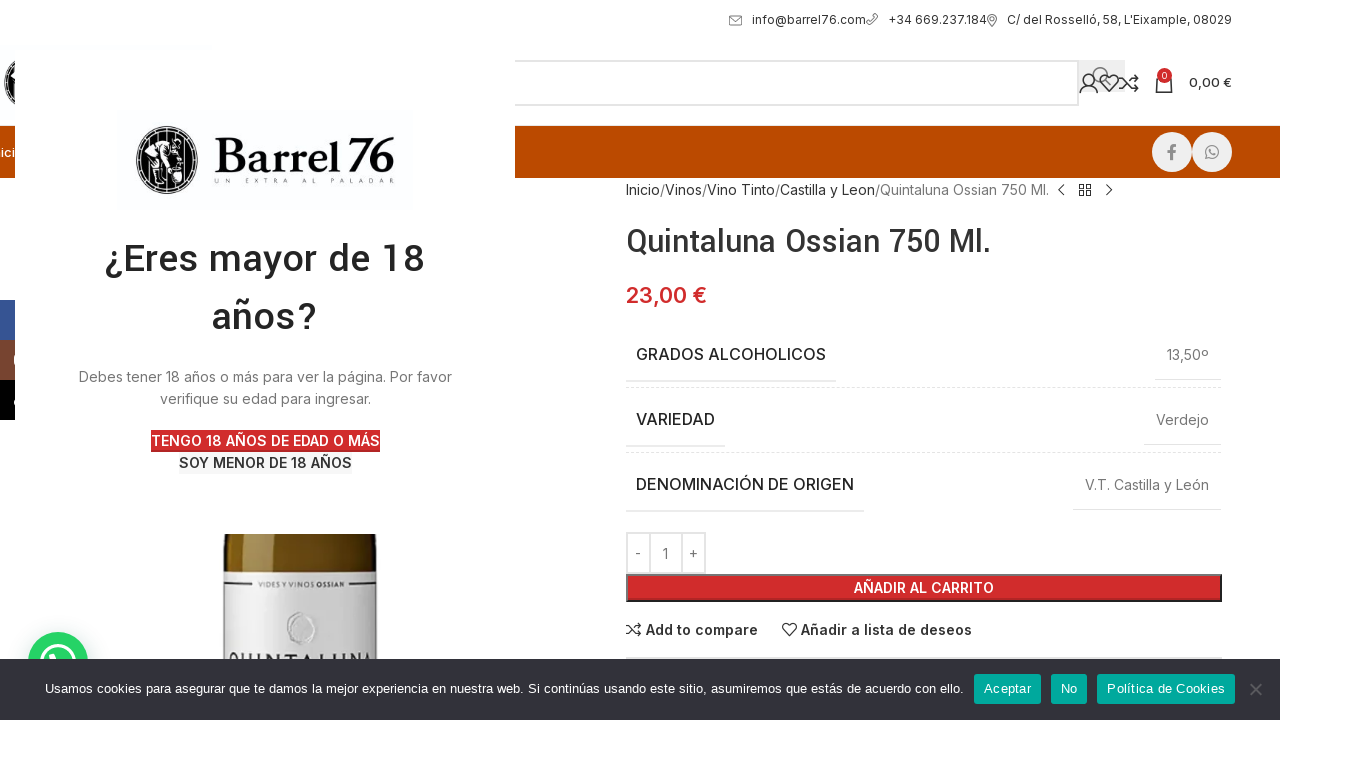

--- FILE ---
content_type: text/html; charset=UTF-8
request_url: https://barrel76.com/producto/quintaluna-ossian-2021-75cl/
body_size: 36788
content:
<!DOCTYPE html>
<html lang="es">
<head>
	<meta charset="UTF-8">
	<link rel="profile" href="https://gmpg.org/xfn/11">
	<link rel="pingback" href="https://barrel76.com/xmlrpc.php">

	<meta name='robots' content='index, follow, max-image-preview:large, max-snippet:-1, max-video-preview:-1' />

	<!-- This site is optimized with the Yoast SEO Premium plugin v22.3 (Yoast SEO v26.3) - https://yoast.com/wordpress/plugins/seo/ -->
	<title>Quintaluna Ossian 2021 75Cl</title>
	<meta name="description" content="Quintaluna Ossian 2021 75Cl" />
	<link rel="canonical" href="https://barrel76.com/producto/quintaluna-ossian-2021-75cl/" />
	<meta property="og:locale" content="es_ES" />
	<meta property="og:type" content="product" />
	<meta property="og:title" content="Quintaluna Ossian 750 Ml." />
	<meta property="og:description" content="Quintaluna Ossian 2021 75Cl" />
	<meta property="og:url" content="https://barrel76.com/producto/quintaluna-ossian-2021-75cl/" />
	<meta property="og:site_name" content="Barrel 76" />
	<meta property="article:publisher" content="https://www.facebook.com/profile.php?id=61557014141865" />
	<meta property="article:modified_time" content="2025-05-29T12:28:04+00:00" />
	<meta property="og:image" content="https://barrel76.com/wp-content/uploads/2024/04/quintaluna-ossian-2021-75cl.webp" />
	<meta property="og:image:width" content="1080" />
	<meta property="og:image:height" content="1214" />
	<meta property="og:image:type" content="image/webp" />
	<meta name="twitter:card" content="summary_large_image" />
	<meta name="twitter:label1" content="Precio" />
	<meta name="twitter:data1" content="23,00&nbsp;&euro;" />
	<meta name="twitter:label2" content="Disponibilidad" />
	<meta name="twitter:data2" content="Disponible" />
	<meta property="product:price:amount" content="23.00" />
	<meta property="product:price:currency" content="EUR" />
	<meta property="og:availability" content="instock" />
	<meta property="product:availability" content="instock" />
	<meta property="product:retailer_item_id" content="5428" />
	<meta property="product:condition" content="new" />
	<!-- / Yoast SEO Premium plugin. -->


<link rel='dns-prefetch' href='//www.googletagmanager.com' />
<link rel='dns-prefetch' href='//fonts.googleapis.com' />
<link rel="alternate" type="application/rss+xml" title="Barrel 76 &raquo; Feed" href="https://barrel76.com/feed/" />
<link rel="alternate" type="application/rss+xml" title="Barrel 76 &raquo; Feed de los comentarios" href="https://barrel76.com/comments/feed/" />
<link rel="alternate" type="application/rss+xml" title="Barrel 76 &raquo; Comentario Quintaluna Ossian 750 Ml. del feed" href="https://barrel76.com/producto/quintaluna-ossian-2021-75cl/feed/" />
<link rel="alternate" title="oEmbed (JSON)" type="application/json+oembed" href="https://barrel76.com/wp-json/oembed/1.0/embed?url=https%3A%2F%2Fbarrel76.com%2Fproducto%2Fquintaluna-ossian-2021-75cl%2F" />
<link rel="alternate" title="oEmbed (XML)" type="text/xml+oembed" href="https://barrel76.com/wp-json/oembed/1.0/embed?url=https%3A%2F%2Fbarrel76.com%2Fproducto%2Fquintaluna-ossian-2021-75cl%2F&#038;format=xml" />
<style id='wp-img-auto-sizes-contain-inline-css' type='text/css'>
img:is([sizes=auto i],[sizes^="auto," i]){contain-intrinsic-size:3000px 1500px}
/*# sourceURL=wp-img-auto-sizes-contain-inline-css */
</style>
<style id='woocommerce-inline-inline-css' type='text/css'>
.woocommerce form .form-row .required { visibility: visible; }
/*# sourceURL=woocommerce-inline-inline-css */
</style>
<link rel='stylesheet' id='wpo_min-header-0-css' href='https://barrel76.com/wp-content/cache/wpo-minify/1764737447/assets/wpo-minify-header-e1d7e9a3.min.css' type='text/css' media='all' />
<script type="text/javascript" src="https://barrel76.com/wp-content/cache/wpo-minify/1764737447/assets/wpo-minify-header-fa9517c7.min.js" id="wpo_min-header-0-js"></script>
<script type="text/javascript" id="wpo_min-header-1-js-extra">
/* <![CDATA[ */
var wc_add_to_cart_params = {"ajax_url":"/wp-admin/admin-ajax.php","wc_ajax_url":"/?wc-ajax=%%endpoint%%","i18n_view_cart":"Ver carrito","cart_url":"https://barrel76.com/carrito/","is_cart":"","cart_redirect_after_add":"no"};
var wc_single_product_params = {"i18n_required_rating_text":"Por favor elige una puntuaci\u00f3n","i18n_rating_options":["1 de 5 estrellas","2 de 5 estrellas","3 de 5 estrellas","4 de 5 estrellas","5 de 5 estrellas"],"i18n_product_gallery_trigger_text":"Ver galer\u00eda de im\u00e1genes a pantalla completa","review_rating_required":"yes","flexslider":{"rtl":false,"animation":"slide","smoothHeight":true,"directionNav":false,"controlNav":"thumbnails","slideshow":false,"animationSpeed":500,"animationLoop":false,"allowOneSlide":false},"zoom_enabled":"","zoom_options":[],"photoswipe_enabled":"","photoswipe_options":{"shareEl":false,"closeOnScroll":false,"history":false,"hideAnimationDuration":0,"showAnimationDuration":0},"flexslider_enabled":""};
var woocommerce_params = {"ajax_url":"/wp-admin/admin-ajax.php","wc_ajax_url":"/?wc-ajax=%%endpoint%%","i18n_password_show":"Mostrar contrase\u00f1a","i18n_password_hide":"Ocultar contrase\u00f1a"};
//# sourceURL=wpo_min-header-1-js-extra
/* ]]> */
</script>
<script type="text/javascript" src="https://barrel76.com/wp-content/cache/wpo-minify/1764737447/assets/wpo-minify-header-9b0449d2.min.js" id="wpo_min-header-1-js" defer="defer" data-wp-strategy="defer"></script>

<!-- Fragmento de código de la etiqueta de Google (gtag.js) añadida por Site Kit -->
<!-- Fragmento de código de Google Analytics añadido por Site Kit -->
<script type="text/javascript" src="https://www.googletagmanager.com/gtag/js?id=GT-PJ4653KK" id="google_gtagjs-js" async></script>
<script type="text/javascript" id="google_gtagjs-js-after">
/* <![CDATA[ */
window.dataLayer = window.dataLayer || [];function gtag(){dataLayer.push(arguments);}
gtag("set","linker",{"domains":["barrel76.com"]});
gtag("js", new Date());
gtag("set", "developer_id.dZTNiMT", true);
gtag("config", "GT-PJ4653KK");
 window._googlesitekit = window._googlesitekit || {}; window._googlesitekit.throttledEvents = []; window._googlesitekit.gtagEvent = (name, data) => { var key = JSON.stringify( { name, data } ); if ( !! window._googlesitekit.throttledEvents[ key ] ) { return; } window._googlesitekit.throttledEvents[ key ] = true; setTimeout( () => { delete window._googlesitekit.throttledEvents[ key ]; }, 5 ); gtag( "event", name, { ...data, event_source: "site-kit" } ); }; 
//# sourceURL=google_gtagjs-js-after
/* ]]> */
</script>
<script type="text/javascript" src="https://barrel76.com/wp-content/cache/wpo-minify/1764737447/assets/wpo-minify-header-3f881203.min.js" id="wpo_min-header-3-js"></script>
<link rel="https://api.w.org/" href="https://barrel76.com/wp-json/" /><link rel="alternate" title="JSON" type="application/json" href="https://barrel76.com/wp-json/wp/v2/product/17424" /><link rel="EditURI" type="application/rsd+xml" title="RSD" href="https://barrel76.com/xmlrpc.php?rsd" />
<meta name="generator" content="WordPress 6.9" />
<meta name="generator" content="WooCommerce 10.3.5" />
<link rel='shortlink' href='https://barrel76.com/?p=17424' />
<meta name="generator" content="Site Kit by Google 1.165.0" /><!-- Google site verification - Google for WooCommerce -->
<meta name="google-site-verification" content="b4EZI77hgEKERxOVQMzwqYfBt8dwujz9lbI3ytsl9n4" />
					<meta name="viewport" content="width=device-width, initial-scale=1.0, maximum-scale=1.0, user-scalable=no">
										<noscript><style>.woocommerce-product-gallery{ opacity: 1 !important; }</style></noscript>
	<meta name="generator" content="Elementor 3.33.0; features: e_font_icon_svg, additional_custom_breakpoints; settings: css_print_method-external, google_font-enabled, font_display-swap">
			<style>
				.e-con.e-parent:nth-of-type(n+4):not(.e-lazyloaded):not(.e-no-lazyload),
				.e-con.e-parent:nth-of-type(n+4):not(.e-lazyloaded):not(.e-no-lazyload) * {
					background-image: none !important;
				}
				@media screen and (max-height: 1024px) {
					.e-con.e-parent:nth-of-type(n+3):not(.e-lazyloaded):not(.e-no-lazyload),
					.e-con.e-parent:nth-of-type(n+3):not(.e-lazyloaded):not(.e-no-lazyload) * {
						background-image: none !important;
					}
				}
				@media screen and (max-height: 640px) {
					.e-con.e-parent:nth-of-type(n+2):not(.e-lazyloaded):not(.e-no-lazyload),
					.e-con.e-parent:nth-of-type(n+2):not(.e-lazyloaded):not(.e-no-lazyload) * {
						background-image: none !important;
					}
				}
			</style>
			<meta name="generator" content="Powered by Slider Revolution 6.7.38 - responsive, Mobile-Friendly Slider Plugin for WordPress with comfortable drag and drop interface." />
<link rel="icon" href="https://barrel76.com/wp-content/uploads/2024/02/cropped-Imagen-de-WhatsApp-2023-11-22-a-las-18.44.42_e62b4cd4-32x32.jpg" sizes="32x32" />
<link rel="icon" href="https://barrel76.com/wp-content/uploads/2024/02/cropped-Imagen-de-WhatsApp-2023-11-22-a-las-18.44.42_e62b4cd4-192x192.jpg" sizes="192x192" />
<link rel="apple-touch-icon" href="https://barrel76.com/wp-content/uploads/2024/02/cropped-Imagen-de-WhatsApp-2023-11-22-a-las-18.44.42_e62b4cd4-180x180.jpg" />
<meta name="msapplication-TileImage" content="https://barrel76.com/wp-content/uploads/2024/02/cropped-Imagen-de-WhatsApp-2023-11-22-a-las-18.44.42_e62b4cd4-270x270.jpg" />
<script>function setREVStartSize(e){
			//window.requestAnimationFrame(function() {
				window.RSIW = window.RSIW===undefined ? window.innerWidth : window.RSIW;
				window.RSIH = window.RSIH===undefined ? window.innerHeight : window.RSIH;
				try {
					var pw = document.getElementById(e.c).parentNode.offsetWidth,
						newh;
					pw = pw===0 || isNaN(pw) || (e.l=="fullwidth" || e.layout=="fullwidth") ? window.RSIW : pw;
					e.tabw = e.tabw===undefined ? 0 : parseInt(e.tabw);
					e.thumbw = e.thumbw===undefined ? 0 : parseInt(e.thumbw);
					e.tabh = e.tabh===undefined ? 0 : parseInt(e.tabh);
					e.thumbh = e.thumbh===undefined ? 0 : parseInt(e.thumbh);
					e.tabhide = e.tabhide===undefined ? 0 : parseInt(e.tabhide);
					e.thumbhide = e.thumbhide===undefined ? 0 : parseInt(e.thumbhide);
					e.mh = e.mh===undefined || e.mh=="" || e.mh==="auto" ? 0 : parseInt(e.mh,0);
					if(e.layout==="fullscreen" || e.l==="fullscreen")
						newh = Math.max(e.mh,window.RSIH);
					else{
						e.gw = Array.isArray(e.gw) ? e.gw : [e.gw];
						for (var i in e.rl) if (e.gw[i]===undefined || e.gw[i]===0) e.gw[i] = e.gw[i-1];
						e.gh = e.el===undefined || e.el==="" || (Array.isArray(e.el) && e.el.length==0)? e.gh : e.el;
						e.gh = Array.isArray(e.gh) ? e.gh : [e.gh];
						for (var i in e.rl) if (e.gh[i]===undefined || e.gh[i]===0) e.gh[i] = e.gh[i-1];
											
						var nl = new Array(e.rl.length),
							ix = 0,
							sl;
						e.tabw = e.tabhide>=pw ? 0 : e.tabw;
						e.thumbw = e.thumbhide>=pw ? 0 : e.thumbw;
						e.tabh = e.tabhide>=pw ? 0 : e.tabh;
						e.thumbh = e.thumbhide>=pw ? 0 : e.thumbh;
						for (var i in e.rl) nl[i] = e.rl[i]<window.RSIW ? 0 : e.rl[i];
						sl = nl[0];
						for (var i in nl) if (sl>nl[i] && nl[i]>0) { sl = nl[i]; ix=i;}
						var m = pw>(e.gw[ix]+e.tabw+e.thumbw) ? 1 : (pw-(e.tabw+e.thumbw)) / (e.gw[ix]);
						newh =  (e.gh[ix] * m) + (e.tabh + e.thumbh);
					}
					var el = document.getElementById(e.c);
					if (el!==null && el) el.style.height = newh+"px";
					el = document.getElementById(e.c+"_wrapper");
					if (el!==null && el) {
						el.style.height = newh+"px";
						el.style.display = "block";
					}
				} catch(e){
					console.log("Failure at Presize of Slider:" + e)
				}
			//});
		  };</script>
		<style type="text/css" id="wp-custom-css">
			/* defaults: desk 20px, mobile 6px */
.joinchat {
 --bottom: 80px;
}		</style>
		<style>
		
		</style>			<style id="wd-style-header_422309-css" data-type="wd-style-header_422309">
				:root{
	--wd-top-bar-h: 40px;
	--wd-top-bar-sm-h: .00001px;
	--wd-top-bar-sticky-h: .00001px;
	--wd-top-bar-brd-w: .00001px;

	--wd-header-general-h: 85px;
	--wd-header-general-sm-h: 60px;
	--wd-header-general-sticky-h: .00001px;
	--wd-header-general-brd-w: 1px;

	--wd-header-bottom-h: 52px;
	--wd-header-bottom-sm-h: .00001px;
	--wd-header-bottom-sticky-h: 52px;
	--wd-header-bottom-brd-w: .00001px;

	--wd-header-clone-h: .00001px;

	--wd-header-brd-w: calc(var(--wd-top-bar-brd-w) + var(--wd-header-general-brd-w) + var(--wd-header-bottom-brd-w));
	--wd-header-h: calc(var(--wd-top-bar-h) + var(--wd-header-general-h) + var(--wd-header-bottom-h) + var(--wd-header-brd-w));
	--wd-header-sticky-h: calc(var(--wd-top-bar-sticky-h) + var(--wd-header-general-sticky-h) + var(--wd-header-bottom-sticky-h) + var(--wd-header-clone-h) + var(--wd-header-brd-w));
	--wd-header-sm-h: calc(var(--wd-top-bar-sm-h) + var(--wd-header-general-sm-h) + var(--wd-header-bottom-sm-h) + var(--wd-header-brd-w));
}

.whb-top-bar .wd-dropdown {
	margin-top: -1px;
}

.whb-top-bar .wd-dropdown:after {
	height: 10px;
}




:root:has(.whb-general-header.whb-border-boxed) {
	--wd-header-general-brd-w: .00001px;
}

@media (max-width: 1024px) {
:root:has(.whb-general-header.whb-hidden-mobile) {
	--wd-header-general-brd-w: .00001px;
}
}


.whb-header-bottom .wd-dropdown {
	margin-top: 5px;
}

.whb-header-bottom .wd-dropdown:after {
	height: 16px;
}

.whb-sticked .whb-header-bottom .wd-dropdown:not(.sub-sub-menu) {
	margin-top: 5px;
}

.whb-sticked .whb-header-bottom .wd-dropdown:not(.sub-sub-menu):after {
	height: 16px;
}


		.whb-top-bar-inner {  }
.whb-general-header {
	border-color: rgba(232, 232, 232, 1);border-bottom-width: 1px;border-bottom-style: solid;
}

.whb-header-bottom {
	background-color: rgba(187, 74, 0, 1);border-bottom-width: 0px;border-bottom-style: solid;
}
			</style>
						<style id="wd-style-theme_settings_default-css" data-type="wd-style-theme_settings_default">
				@font-face {
	font-weight: normal;
	font-style: normal;
	font-family: "woodmart-font";
	src: url("//barrel76.com/wp-content/themes/woodmart/fonts/woodmart-font-1-400.woff2?v=8.3.4") format("woff2");
}

@font-face {
	font-family: "star";
	font-weight: 400;
	font-style: normal;
	src: url("//barrel76.com/wp-content/plugins/woocommerce/assets/fonts/star.eot?#iefix") format("embedded-opentype"), url("//barrel76.com/wp-content/plugins/woocommerce/assets/fonts/star.woff") format("woff"), url("//barrel76.com/wp-content/plugins/woocommerce/assets/fonts/star.ttf") format("truetype"), url("//barrel76.com/wp-content/plugins/woocommerce/assets/fonts/star.svg#star") format("svg");
}

@font-face {
	font-family: "WooCommerce";
	font-weight: 400;
	font-style: normal;
	src: url("//barrel76.com/wp-content/plugins/woocommerce/assets/fonts/WooCommerce.eot?#iefix") format("embedded-opentype"), url("//barrel76.com/wp-content/plugins/woocommerce/assets/fonts/WooCommerce.woff") format("woff"), url("//barrel76.com/wp-content/plugins/woocommerce/assets/fonts/WooCommerce.ttf") format("truetype"), url("//barrel76.com/wp-content/plugins/woocommerce/assets/fonts/WooCommerce.svg#WooCommerce") format("svg");
}

:root {
	--wd-text-font: "Inter", Arial, Helvetica, sans-serif;
	--wd-text-font-weight: 400;
	--wd-text-color: #777777;
	--wd-text-font-size: 14px;
	--wd-title-font: "Yantramanav", Arial, Helvetica, sans-serif;
	--wd-title-font-weight: 500;
	--wd-title-color: #242424;
	--wd-entities-title-font: "Yantramanav", Arial, Helvetica, sans-serif;
	--wd-entities-title-font-weight: 500;
	--wd-entities-title-color: #333333;
	--wd-entities-title-color-hover: rgb(51 51 51 / 65%);
	--wd-alternative-font: "Lato", Arial, Helvetica, sans-serif;
	--wd-widget-title-font: "Yantramanav", Arial, Helvetica, sans-serif;
	--wd-widget-title-font-weight: 500;
	--wd-widget-title-transform: uppercase;
	--wd-widget-title-color: #333;
	--wd-widget-title-font-size: 16px;
	--wd-header-el-font: "Inter", Arial, Helvetica, sans-serif;
	--wd-header-el-font-weight: 500;
	--wd-header-el-transform: none;
	--wd-header-el-font-size: 13px;
	--wd-otl-style: dotted;
	--wd-otl-width: 2px;
	--wd-primary-color: rgb(209,44,44);
	--wd-alternative-color: #fbbc34;
	--btn-default-bgcolor: #f7f7f7;
	--btn-default-bgcolor-hover: #efefef;
	--btn-accented-bgcolor: rgb(209,44,44);
	--btn-accented-bgcolor-hover: rgb(191,40,40);
	--wd-form-brd-width: 2px;
	--notices-success-bg: #459647;
	--notices-success-color: #fff;
	--notices-warning-bg: #E0B252;
	--notices-warning-color: #fff;
	--wd-link-color: #333333;
	--wd-link-color-hover: #242424;
}
.wd-age-verify-wrap {
	--wd-popup-width: 500px;
}
.wd-popup.wd-promo-popup {
	background-color: rgb(30,115,190);
	background-image: url();
	background-repeat: no-repeat;
	background-size: cover;
	background-position: center center;
}
.wd-promo-popup-wrap {
	--wd-popup-width: 800px;
}
:is(.woodmart-woocommerce-layered-nav, .wd-product-category-filter) .wd-scroll-content {
	max-height: 223px;
}
.wd-page-title .wd-page-title-bg img {
	background-repeat: no-repeat;
	object-fit: cover;
	object-position: center center;
}
.wd-footer {
	background-color: rgb(0,0,0);
	background-image: none;
}
.mfp-wrap.wd-popup-quick-view-wrap {
	--wd-popup-width: 920px;
}
:root{
--wd-container-w: 1222px;
--wd-form-brd-radius: 0px;
--btn-default-color: #333;
--btn-default-color-hover: #333;
--btn-accented-color: #fff;
--btn-accented-color-hover: #fff;
--btn-default-brd-radius: 0px;
--btn-default-box-shadow: none;
--btn-default-box-shadow-hover: none;
--btn-default-box-shadow-active: none;
--btn-default-bottom: 0px;
--btn-accented-bottom-active: -1px;
--btn-accented-brd-radius: 0px;
--btn-accented-box-shadow: inset 0 -2px 0 rgba(0, 0, 0, .15);
--btn-accented-box-shadow-hover: inset 0 -2px 0 rgba(0, 0, 0, .15);
--wd-brd-radius: 0px;
}

@media (min-width: 1222px) {
section.elementor-section.wd-section-stretch > .elementor-container {
margin-left: auto;
margin-right: auto;
}
}


.wd-page-title {
background-color: rgba(255,255,255,0);
}

			</style>
			
		<!-- Global site tag (gtag.js) - Google Ads: AW-16895441130 - Google for WooCommerce -->
		<script async src="https://www.googletagmanager.com/gtag/js?id=AW-16895441130"></script>
		<script>
			window.dataLayer = window.dataLayer || [];
			function gtag() { dataLayer.push(arguments); }
			gtag( 'consent', 'default', {
				analytics_storage: 'denied',
				ad_storage: 'denied',
				ad_user_data: 'denied',
				ad_personalization: 'denied',
				region: ['AT', 'BE', 'BG', 'HR', 'CY', 'CZ', 'DK', 'EE', 'FI', 'FR', 'DE', 'GR', 'HU', 'IS', 'IE', 'IT', 'LV', 'LI', 'LT', 'LU', 'MT', 'NL', 'NO', 'PL', 'PT', 'RO', 'SK', 'SI', 'ES', 'SE', 'GB', 'CH'],
				wait_for_update: 500,
			} );
			gtag('js', new Date());
			gtag('set', 'developer_id.dOGY3NW', true);
			gtag("config", "AW-16895441130", { "groups": "GLA", "send_page_view": false });		</script>

		<style id='wp-block-paragraph-inline-css' type='text/css'>
.is-small-text{font-size:.875em}.is-regular-text{font-size:1em}.is-large-text{font-size:2.25em}.is-larger-text{font-size:3em}.has-drop-cap:not(:focus):first-letter{float:left;font-size:8.4em;font-style:normal;font-weight:100;line-height:.68;margin:.05em .1em 0 0;text-transform:uppercase}body.rtl .has-drop-cap:not(:focus):first-letter{float:none;margin-left:.1em}p.has-drop-cap.has-background{overflow:hidden}:root :where(p.has-background){padding:1.25em 2.375em}:where(p.has-text-color:not(.has-link-color)) a{color:inherit}p.has-text-align-left[style*="writing-mode:vertical-lr"],p.has-text-align-right[style*="writing-mode:vertical-rl"]{rotate:180deg}
/*# sourceURL=https://barrel76.com/wp-includes/blocks/paragraph/style.min.css */
</style>
<style id='global-styles-inline-css' type='text/css'>
:root{--wp--preset--aspect-ratio--square: 1;--wp--preset--aspect-ratio--4-3: 4/3;--wp--preset--aspect-ratio--3-4: 3/4;--wp--preset--aspect-ratio--3-2: 3/2;--wp--preset--aspect-ratio--2-3: 2/3;--wp--preset--aspect-ratio--16-9: 16/9;--wp--preset--aspect-ratio--9-16: 9/16;--wp--preset--color--black: #000000;--wp--preset--color--cyan-bluish-gray: #abb8c3;--wp--preset--color--white: #ffffff;--wp--preset--color--pale-pink: #f78da7;--wp--preset--color--vivid-red: #cf2e2e;--wp--preset--color--luminous-vivid-orange: #ff6900;--wp--preset--color--luminous-vivid-amber: #fcb900;--wp--preset--color--light-green-cyan: #7bdcb5;--wp--preset--color--vivid-green-cyan: #00d084;--wp--preset--color--pale-cyan-blue: #8ed1fc;--wp--preset--color--vivid-cyan-blue: #0693e3;--wp--preset--color--vivid-purple: #9b51e0;--wp--preset--gradient--vivid-cyan-blue-to-vivid-purple: linear-gradient(135deg,rgb(6,147,227) 0%,rgb(155,81,224) 100%);--wp--preset--gradient--light-green-cyan-to-vivid-green-cyan: linear-gradient(135deg,rgb(122,220,180) 0%,rgb(0,208,130) 100%);--wp--preset--gradient--luminous-vivid-amber-to-luminous-vivid-orange: linear-gradient(135deg,rgb(252,185,0) 0%,rgb(255,105,0) 100%);--wp--preset--gradient--luminous-vivid-orange-to-vivid-red: linear-gradient(135deg,rgb(255,105,0) 0%,rgb(207,46,46) 100%);--wp--preset--gradient--very-light-gray-to-cyan-bluish-gray: linear-gradient(135deg,rgb(238,238,238) 0%,rgb(169,184,195) 100%);--wp--preset--gradient--cool-to-warm-spectrum: linear-gradient(135deg,rgb(74,234,220) 0%,rgb(151,120,209) 20%,rgb(207,42,186) 40%,rgb(238,44,130) 60%,rgb(251,105,98) 80%,rgb(254,248,76) 100%);--wp--preset--gradient--blush-light-purple: linear-gradient(135deg,rgb(255,206,236) 0%,rgb(152,150,240) 100%);--wp--preset--gradient--blush-bordeaux: linear-gradient(135deg,rgb(254,205,165) 0%,rgb(254,45,45) 50%,rgb(107,0,62) 100%);--wp--preset--gradient--luminous-dusk: linear-gradient(135deg,rgb(255,203,112) 0%,rgb(199,81,192) 50%,rgb(65,88,208) 100%);--wp--preset--gradient--pale-ocean: linear-gradient(135deg,rgb(255,245,203) 0%,rgb(182,227,212) 50%,rgb(51,167,181) 100%);--wp--preset--gradient--electric-grass: linear-gradient(135deg,rgb(202,248,128) 0%,rgb(113,206,126) 100%);--wp--preset--gradient--midnight: linear-gradient(135deg,rgb(2,3,129) 0%,rgb(40,116,252) 100%);--wp--preset--font-size--small: 13px;--wp--preset--font-size--medium: 20px;--wp--preset--font-size--large: 36px;--wp--preset--font-size--x-large: 42px;--wp--preset--spacing--20: 0.44rem;--wp--preset--spacing--30: 0.67rem;--wp--preset--spacing--40: 1rem;--wp--preset--spacing--50: 1.5rem;--wp--preset--spacing--60: 2.25rem;--wp--preset--spacing--70: 3.38rem;--wp--preset--spacing--80: 5.06rem;--wp--preset--shadow--natural: 6px 6px 9px rgba(0, 0, 0, 0.2);--wp--preset--shadow--deep: 12px 12px 50px rgba(0, 0, 0, 0.4);--wp--preset--shadow--sharp: 6px 6px 0px rgba(0, 0, 0, 0.2);--wp--preset--shadow--outlined: 6px 6px 0px -3px rgb(255, 255, 255), 6px 6px rgb(0, 0, 0);--wp--preset--shadow--crisp: 6px 6px 0px rgb(0, 0, 0);}:where(body) { margin: 0; }.wp-site-blocks > .alignleft { float: left; margin-right: 2em; }.wp-site-blocks > .alignright { float: right; margin-left: 2em; }.wp-site-blocks > .aligncenter { justify-content: center; margin-left: auto; margin-right: auto; }:where(.is-layout-flex){gap: 0.5em;}:where(.is-layout-grid){gap: 0.5em;}.is-layout-flow > .alignleft{float: left;margin-inline-start: 0;margin-inline-end: 2em;}.is-layout-flow > .alignright{float: right;margin-inline-start: 2em;margin-inline-end: 0;}.is-layout-flow > .aligncenter{margin-left: auto !important;margin-right: auto !important;}.is-layout-constrained > .alignleft{float: left;margin-inline-start: 0;margin-inline-end: 2em;}.is-layout-constrained > .alignright{float: right;margin-inline-start: 2em;margin-inline-end: 0;}.is-layout-constrained > .aligncenter{margin-left: auto !important;margin-right: auto !important;}.is-layout-constrained > :where(:not(.alignleft):not(.alignright):not(.alignfull)){margin-left: auto !important;margin-right: auto !important;}body .is-layout-flex{display: flex;}.is-layout-flex{flex-wrap: wrap;align-items: center;}.is-layout-flex > :is(*, div){margin: 0;}body .is-layout-grid{display: grid;}.is-layout-grid > :is(*, div){margin: 0;}body{padding-top: 0px;padding-right: 0px;padding-bottom: 0px;padding-left: 0px;}a:where(:not(.wp-element-button)){text-decoration: none;}:root :where(.wp-element-button, .wp-block-button__link){background-color: #32373c;border-width: 0;color: #fff;font-family: inherit;font-size: inherit;font-style: inherit;font-weight: inherit;letter-spacing: inherit;line-height: inherit;padding-top: calc(0.667em + 2px);padding-right: calc(1.333em + 2px);padding-bottom: calc(0.667em + 2px);padding-left: calc(1.333em + 2px);text-decoration: none;text-transform: inherit;}.has-black-color{color: var(--wp--preset--color--black) !important;}.has-cyan-bluish-gray-color{color: var(--wp--preset--color--cyan-bluish-gray) !important;}.has-white-color{color: var(--wp--preset--color--white) !important;}.has-pale-pink-color{color: var(--wp--preset--color--pale-pink) !important;}.has-vivid-red-color{color: var(--wp--preset--color--vivid-red) !important;}.has-luminous-vivid-orange-color{color: var(--wp--preset--color--luminous-vivid-orange) !important;}.has-luminous-vivid-amber-color{color: var(--wp--preset--color--luminous-vivid-amber) !important;}.has-light-green-cyan-color{color: var(--wp--preset--color--light-green-cyan) !important;}.has-vivid-green-cyan-color{color: var(--wp--preset--color--vivid-green-cyan) !important;}.has-pale-cyan-blue-color{color: var(--wp--preset--color--pale-cyan-blue) !important;}.has-vivid-cyan-blue-color{color: var(--wp--preset--color--vivid-cyan-blue) !important;}.has-vivid-purple-color{color: var(--wp--preset--color--vivid-purple) !important;}.has-black-background-color{background-color: var(--wp--preset--color--black) !important;}.has-cyan-bluish-gray-background-color{background-color: var(--wp--preset--color--cyan-bluish-gray) !important;}.has-white-background-color{background-color: var(--wp--preset--color--white) !important;}.has-pale-pink-background-color{background-color: var(--wp--preset--color--pale-pink) !important;}.has-vivid-red-background-color{background-color: var(--wp--preset--color--vivid-red) !important;}.has-luminous-vivid-orange-background-color{background-color: var(--wp--preset--color--luminous-vivid-orange) !important;}.has-luminous-vivid-amber-background-color{background-color: var(--wp--preset--color--luminous-vivid-amber) !important;}.has-light-green-cyan-background-color{background-color: var(--wp--preset--color--light-green-cyan) !important;}.has-vivid-green-cyan-background-color{background-color: var(--wp--preset--color--vivid-green-cyan) !important;}.has-pale-cyan-blue-background-color{background-color: var(--wp--preset--color--pale-cyan-blue) !important;}.has-vivid-cyan-blue-background-color{background-color: var(--wp--preset--color--vivid-cyan-blue) !important;}.has-vivid-purple-background-color{background-color: var(--wp--preset--color--vivid-purple) !important;}.has-black-border-color{border-color: var(--wp--preset--color--black) !important;}.has-cyan-bluish-gray-border-color{border-color: var(--wp--preset--color--cyan-bluish-gray) !important;}.has-white-border-color{border-color: var(--wp--preset--color--white) !important;}.has-pale-pink-border-color{border-color: var(--wp--preset--color--pale-pink) !important;}.has-vivid-red-border-color{border-color: var(--wp--preset--color--vivid-red) !important;}.has-luminous-vivid-orange-border-color{border-color: var(--wp--preset--color--luminous-vivid-orange) !important;}.has-luminous-vivid-amber-border-color{border-color: var(--wp--preset--color--luminous-vivid-amber) !important;}.has-light-green-cyan-border-color{border-color: var(--wp--preset--color--light-green-cyan) !important;}.has-vivid-green-cyan-border-color{border-color: var(--wp--preset--color--vivid-green-cyan) !important;}.has-pale-cyan-blue-border-color{border-color: var(--wp--preset--color--pale-cyan-blue) !important;}.has-vivid-cyan-blue-border-color{border-color: var(--wp--preset--color--vivid-cyan-blue) !important;}.has-vivid-purple-border-color{border-color: var(--wp--preset--color--vivid-purple) !important;}.has-vivid-cyan-blue-to-vivid-purple-gradient-background{background: var(--wp--preset--gradient--vivid-cyan-blue-to-vivid-purple) !important;}.has-light-green-cyan-to-vivid-green-cyan-gradient-background{background: var(--wp--preset--gradient--light-green-cyan-to-vivid-green-cyan) !important;}.has-luminous-vivid-amber-to-luminous-vivid-orange-gradient-background{background: var(--wp--preset--gradient--luminous-vivid-amber-to-luminous-vivid-orange) !important;}.has-luminous-vivid-orange-to-vivid-red-gradient-background{background: var(--wp--preset--gradient--luminous-vivid-orange-to-vivid-red) !important;}.has-very-light-gray-to-cyan-bluish-gray-gradient-background{background: var(--wp--preset--gradient--very-light-gray-to-cyan-bluish-gray) !important;}.has-cool-to-warm-spectrum-gradient-background{background: var(--wp--preset--gradient--cool-to-warm-spectrum) !important;}.has-blush-light-purple-gradient-background{background: var(--wp--preset--gradient--blush-light-purple) !important;}.has-blush-bordeaux-gradient-background{background: var(--wp--preset--gradient--blush-bordeaux) !important;}.has-luminous-dusk-gradient-background{background: var(--wp--preset--gradient--luminous-dusk) !important;}.has-pale-ocean-gradient-background{background: var(--wp--preset--gradient--pale-ocean) !important;}.has-electric-grass-gradient-background{background: var(--wp--preset--gradient--electric-grass) !important;}.has-midnight-gradient-background{background: var(--wp--preset--gradient--midnight) !important;}.has-small-font-size{font-size: var(--wp--preset--font-size--small) !important;}.has-medium-font-size{font-size: var(--wp--preset--font-size--medium) !important;}.has-large-font-size{font-size: var(--wp--preset--font-size--large) !important;}.has-x-large-font-size{font-size: var(--wp--preset--font-size--x-large) !important;}
/*# sourceURL=global-styles-inline-css */
</style>
<link rel='stylesheet' id='wpo_min-footer-0-css' href='https://barrel76.com/wp-content/cache/wpo-minify/1764737447/assets/wpo-minify-footer-1783108e.min.css' type='text/css' media='all' />
<link rel='stylesheet' id='wpo_min-footer-1-css' href='https://barrel76.com/wp-content/cache/wpo-minify/1764737447/assets/wpo-minify-footer-6a5b1cfc.min.css' type='text/css' media='all' />
</head>

<body class="wp-singular product-template-default single single-product postid-17424 wp-theme-woodmart wp-child-theme-woodmart-child theme-woodmart cookies-not-set woocommerce woocommerce-page woocommerce-no-js wrapper-full-width  categories-accordion-on woodmart-ajax-shop-on sticky-toolbar-on elementor-default elementor-kit-7">
			<script type="text/javascript" id="wd-flicker-fix">// Flicker fix.</script><script type="text/javascript">
/* <![CDATA[ */
gtag("event", "page_view", {send_to: "GLA"});
/* ]]> */
</script>
		<div class="wd-skip-links">
								<a href="#menu-main-navigation" class="wd-skip-navigation btn">
						Skip to navigation					</a>
								<a href="#main-content" class="wd-skip-content btn">
				Skip to main content			</a>
		</div>
			
	
	<div class="wd-page-wrapper website-wrapper">
									<header class="whb-header whb-header_422309 whb-scroll-stick whb-sticky-real">
					<div class="whb-main-header">
	
<div class="whb-row whb-top-bar whb-not-sticky-row whb-without-bg whb-without-border whb-color-dark whb-hidden-mobile whb-flex-flex-middle">
	<div class="container">
		<div class="whb-flex-row whb-top-bar-inner">
			<div class="whb-column whb-col-left whb-column5 whb-visible-lg whb-empty-column">
	</div>
<div class="whb-column whb-col-center whb-column6 whb-visible-lg whb-empty-column">
	</div>
<div class="whb-column whb-col-right whb-column7 whb-visible-lg">
	
<div class="wd-header-text reset-last-child whb-y4ro7npestv02kyrww49"><a href="mailto:info@barrel76.com"><img style="margin-right: 10px;" src="http://dummy.xtemos.com/woodmart2/elementor/wp-content/uploads/sites/2/2021/10/grocery-envelope.svg" alt="email-icon" />info@barrel76.com</a></div>

<div class="wd-header-text reset-last-child whb-nxx3vznj40uh88udcmsc"><a href="tel:(+034)669237184"><img style="margin: -4px 10px 0 0;" src="http://dummy.xtemos.com/woodmart2/elementor/wp-content/uploads/sites/2/2021/10/groceryt-phone.svg" alt="phone-icon" />+34 669.237.184</a></div>

<div class="wd-header-text reset-last-child whb-ns98bzyi8sorpj6l25il"><a href="https://maps.app.goo.gl/hbs3YgyiRnZDJ2PD6" target="_blank"><img style="margin-right: 10px;" src="http://dummy.xtemos.com/woodmart2/elementor/wp-content/uploads/sites/2/2021/10/grocery-pointer.svg" alt="map-icon" />C/ del Rosselló, 58, L'Eixample, 08029</a></div>
</div>
<div class="whb-column whb-col-mobile whb-column_mobile1 whb-hidden-lg whb-empty-column">
	</div>
		</div>
	</div>
</div>

<div class="whb-row whb-general-header whb-not-sticky-row whb-without-bg whb-border-fullwidth whb-color-dark whb-flex-flex-middle">
	<div class="container">
		<div class="whb-flex-row whb-general-header-inner">
			<div class="whb-column whb-col-left whb-column8 whb-visible-lg">
	<div class="site-logo whb-gs8bcnxektjsro21n657">
	<a href="https://barrel76.com/" class="wd-logo wd-main-logo" rel="home" aria-label="Site logo">
		<img width="1600" height="541" src="https://barrel76.com/wp-content/uploads/2024/03/Logo-horizontal-Barrel76.jpg" class="attachment-full size-full" alt="" style="max-width:425px;" decoding="async" srcset="https://barrel76.com/wp-content/uploads/2024/03/Logo-horizontal-Barrel76.jpg 1600w, https://barrel76.com/wp-content/uploads/2024/03/Logo-horizontal-Barrel76-400x135.jpg 400w, https://barrel76.com/wp-content/uploads/2024/03/Logo-horizontal-Barrel76-1300x440.jpg 1300w, https://barrel76.com/wp-content/uploads/2024/03/Logo-horizontal-Barrel76-768x260.jpg 768w, https://barrel76.com/wp-content/uploads/2024/03/Logo-horizontal-Barrel76-1536x519.jpg 1536w, https://barrel76.com/wp-content/uploads/2024/03/Logo-horizontal-Barrel76-860x291.jpg 860w, https://barrel76.com/wp-content/uploads/2024/03/Logo-horizontal-Barrel76-1320x446.jpg 1320w, https://barrel76.com/wp-content/uploads/2024/03/Logo-horizontal-Barrel76-430x145.jpg 430w, https://barrel76.com/wp-content/uploads/2024/03/Logo-horizontal-Barrel76-700x237.jpg 700w, https://barrel76.com/wp-content/uploads/2024/03/Logo-horizontal-Barrel76-150x51.jpg 150w" sizes="(max-width: 1600px) 100vw, 1600px" />	</a>
	</div>

<div class="whb-space-element whb-d6tcdhggjbqbrs217tl1 " style="width:64px;"></div>
</div>
<div class="whb-column whb-col-center whb-column9 whb-visible-lg">
	
<div class="whb-space-element whb-xz1bvzdvon98hk4mp7lp " style="width:20px;"></div>
<div class="wd-search-form  wd-header-search-form wd-display-form whb-9x1ytaxq7aphtb3npidp">

<form role="search" method="get" class="searchform  wd-with-cat wd-style-default wd-cat-style-bordered woodmart-ajax-search" action="https://barrel76.com/"  data-thumbnail="1" data-price="1" data-post_type="product" data-count="20" data-sku="0" data-symbols_count="3" data-include_cat_search="no" autocomplete="off">
	<input type="text" class="s" placeholder="Búsqueda de productos" value="" name="s" aria-label="Búsqueda" title="Búsqueda de productos" required/>
	<input type="hidden" name="post_type" value="product">

	<span tabindex="0" aria-label="Claro búsqueda" class="wd-clear-search wd-role-btn wd-hide"></span>

						<div class="wd-search-cat wd-event-click wd-scroll">
				<input type="hidden" name="product_cat" value="0" disabled>
				<div tabindex="0" class="wd-search-cat-btn wd-role-btn" aria-label="Seleccione la categoría" rel="nofollow" data-val="0">
					<span>Seleccione la categoría</span>
				</div>
				<div class="wd-dropdown wd-dropdown-search-cat wd-dropdown-menu wd-scroll-content wd-design-default color-scheme-dark">
					<ul class="wd-sub-menu">
						<li style="display:none;"><a href="#" data-val="0">Seleccione la categoría</a></li>
							<li class="cat-item cat-item-3209"><a class="pf-value" href="https://barrel76.com/categoria-producto/alimentacion/" data-val="alimentacion" data-title="Alimentación" >Alimentación</a>
<ul class='children'>
	<li class="cat-item cat-item-3210"><a class="pf-value" href="https://barrel76.com/categoria-producto/alimentacion/despensa/" data-val="despensa" data-title="Despensa" >Despensa</a>
	<ul class='children'>
	<li class="cat-item cat-item-3211"><a class="pf-value" href="https://barrel76.com/categoria-producto/alimentacion/despensa/aceites-y-vinagres/" data-val="aceites-y-vinagres" data-title="Aceites y Vinagres" >Aceites y Vinagres</a>
</li>
	<li class="cat-item cat-item-3212"><a class="pf-value" href="https://barrel76.com/categoria-producto/alimentacion/despensa/aderezos/" data-val="aderezos" data-title="Aderezos" >Aderezos</a>
</li>
	<li class="cat-item cat-item-3213"><a class="pf-value" href="https://barrel76.com/categoria-producto/alimentacion/despensa/caldos-y-sopas/" data-val="caldos-y-sopas" data-title="Caldos y Sopas" >Caldos y Sopas</a>
</li>
	<li class="cat-item cat-item-3214"><a class="pf-value" href="https://barrel76.com/categoria-producto/alimentacion/despensa/condimentos-y-especias/" data-val="condimentos-y-especias" data-title="Condimentos y Especias" >Condimentos y Especias</a>
</li>
	<li class="cat-item cat-item-3215"><a class="pf-value" href="https://barrel76.com/categoria-producto/alimentacion/despensa/congelados/" data-val="congelados" data-title="Congelados" >Congelados</a>
</li>
	<li class="cat-item cat-item-3216"><a class="pf-value" href="https://barrel76.com/categoria-producto/alimentacion/despensa/mantequillas/" data-val="mantequillas" data-title="Mantequillas" >Mantequillas</a>
</li>
	<li class="cat-item cat-item-3217"><a class="pf-value" href="https://barrel76.com/categoria-producto/alimentacion/despensa/pastas-y-arroces/" data-val="pastas-y-arroces" data-title="Pastas y Arroces" >Pastas y Arroces</a>
</li>
	<li class="cat-item cat-item-3218"><a class="pf-value" href="https://barrel76.com/categoria-producto/alimentacion/despensa/salsas/" data-val="salsas" data-title="Salsas" >Salsas</a>
</li>
	<li class="cat-item cat-item-3219"><a class="pf-value" href="https://barrel76.com/categoria-producto/alimentacion/despensa/saludables/" data-val="saludables" data-title="Saludables" >Saludables</a>
</li>
	<li class="cat-item cat-item-3220"><a class="pf-value" href="https://barrel76.com/categoria-producto/alimentacion/despensa/sopas-y-cremas/" data-val="sopas-y-cremas" data-title="Sopas y Cremas" >Sopas y Cremas</a>
</li>
	</ul>
</li>
	<li class="cat-item cat-item-3221"><a class="pf-value" href="https://barrel76.com/categoria-producto/alimentacion/dulces-y-helados/" data-val="dulces-y-helados" data-title="Dulces y Helados" >Dulces y Helados</a>
	<ul class='children'>
	<li class="cat-item cat-item-3222"><a class="pf-value" href="https://barrel76.com/categoria-producto/alimentacion/dulces-y-helados/argentina-varios/" data-val="argentina-varios" data-title="Argentina varios" >Argentina varios</a>
</li>
	<li class="cat-item cat-item-3223"><a class="pf-value" href="https://barrel76.com/categoria-producto/alimentacion/dulces-y-helados/bombones/" data-val="bombones" data-title="Bombones" >Bombones</a>
</li>
	<li class="cat-item cat-item-3224"><a class="pf-value" href="https://barrel76.com/categoria-producto/alimentacion/dulces-y-helados/chocolates-y-tabletas/" data-val="chocolates-y-tabletas" data-title="Chocolates y Tabletas" >Chocolates y Tabletas</a>
</li>
	<li class="cat-item cat-item-3225"><a class="pf-value" href="https://barrel76.com/categoria-producto/alimentacion/dulces-y-helados/chuches/" data-val="chuches" data-title="Chuches" >Chuches</a>
</li>
	<li class="cat-item cat-item-3226"><a class="pf-value" href="https://barrel76.com/categoria-producto/alimentacion/dulces-y-helados/galletas-dulces/" data-val="galletas-dulces" data-title="Galletas Dulces" >Galletas Dulces</a>
</li>
	<li class="cat-item cat-item-3227"><a class="pf-value" href="https://barrel76.com/categoria-producto/alimentacion/dulces-y-helados/helados/" data-val="helados" data-title="Helados" >Helados</a>
</li>
	<li class="cat-item cat-item-3228"><a class="pf-value" href="https://barrel76.com/categoria-producto/alimentacion/dulces-y-helados/helados-orientales/" data-val="helados-orientales" data-title="Helados Orientales" >Helados Orientales</a>
</li>
	<li class="cat-item cat-item-3229"><a class="pf-value" href="https://barrel76.com/categoria-producto/alimentacion/dulces-y-helados/mermeladas/" data-val="mermeladas" data-title="Mermeladas" >Mermeladas</a>
</li>
	<li class="cat-item cat-item-3230"><a class="pf-value" href="https://barrel76.com/categoria-producto/alimentacion/dulces-y-helados/turrones-y-chocolates-1880/" data-val="turrones-y-chocolates-1880" data-title="Turrones y Chocolates -1880" >Turrones y Chocolates -1880</a>
</li>
	</ul>
</li>
	<li class="cat-item cat-item-3231"><a class="pf-value" href="https://barrel76.com/categoria-producto/alimentacion/embutidos-y-conservas/" data-val="embutidos-y-conservas" data-title="Embutidos y Conservas" >Embutidos y Conservas</a>
	<ul class='children'>
	<li class="cat-item cat-item-3232"><a class="pf-value" href="https://barrel76.com/categoria-producto/alimentacion/embutidos-y-conservas/bolets-secos/" data-val="bolets-secos" data-title="Bolets Secos" >Bolets Secos</a>
</li>
	<li class="cat-item cat-item-3233"><a class="pf-value" href="https://barrel76.com/categoria-producto/alimentacion/embutidos-y-conservas/caviar/" data-val="caviar" data-title="Caviar" >Caviar</a>
</li>
	<li class="cat-item cat-item-3234"><a class="pf-value" href="https://barrel76.com/categoria-producto/alimentacion/embutidos-y-conservas/conservas/" data-val="conservas" data-title="Conservas" >Conservas</a>
</li>
	<li class="cat-item cat-item-3235"><a class="pf-value" href="https://barrel76.com/categoria-producto/alimentacion/embutidos-y-conservas/embutidos/" data-val="embutidos" data-title="Embutidos" >Embutidos</a>
</li>
	<li class="cat-item cat-item-3236"><a class="pf-value" href="https://barrel76.com/categoria-producto/alimentacion/embutidos-y-conservas/frescos/" data-val="frescos" data-title="Frescos" >Frescos</a>
</li>
	<li class="cat-item cat-item-3237"><a class="pf-value" href="https://barrel76.com/categoria-producto/alimentacion/embutidos-y-conservas/pack-espinaler/" data-val="pack-espinaler" data-title="Pack Espinaler" >Pack Espinaler</a>
</li>
	<li class="cat-item cat-item-3238"><a class="pf-value" href="https://barrel76.com/categoria-producto/alimentacion/embutidos-y-conservas/pates-y-foies/" data-val="pates-y-foies" data-title="Pates y Foies" >Pates y Foies</a>
</li>
	<li class="cat-item cat-item-3239"><a class="pf-value" href="https://barrel76.com/categoria-producto/alimentacion/embutidos-y-conservas/platos-preparados/" data-val="platos-preparados" data-title="Platos Preparados" >Platos Preparados</a>
</li>
	<li class="cat-item cat-item-3240"><a class="pf-value" href="https://barrel76.com/categoria-producto/alimentacion/embutidos-y-conservas/quesos/" data-val="quesos" data-title="Quesos" >Quesos</a>
</li>
	<li class="cat-item cat-item-3241"><a class="pf-value" href="https://barrel76.com/categoria-producto/alimentacion/embutidos-y-conservas/yogures-y-kefir/" data-val="yogures-y-kefir" data-title="Yogures y Kefir" >Yogures y Kefir</a>
</li>
	</ul>
</li>
	<li class="cat-item cat-item-3242"><a class="pf-value" href="https://barrel76.com/categoria-producto/alimentacion/panificados/" data-val="panificados" data-title="Panificados" >Panificados</a>
</li>
	<li class="cat-item cat-item-3397"><a class="pf-value" href="https://barrel76.com/categoria-producto/alimentacion/patatas-alimentacion/" data-val="patatas-alimentacion" data-title="Patatas" >Patatas</a>
</li>
	<li class="cat-item cat-item-3243"><a class="pf-value" href="https://barrel76.com/categoria-producto/alimentacion/patatas-snacks-y-frutos-secos/" data-val="patatas-snacks-y-frutos-secos" data-title="Patatas, Snacks y Frutos Secos" >Patatas, Snacks y Frutos Secos</a>
	<ul class='children'>
	<li class="cat-item cat-item-3244"><a class="pf-value" href="https://barrel76.com/categoria-producto/alimentacion/patatas-snacks-y-frutos-secos/frutos-secos/" data-val="frutos-secos" data-title="Frutos Secos" >Frutos Secos</a>
</li>
	<li class="cat-item cat-item-3246"><a class="pf-value" href="https://barrel76.com/categoria-producto/alimentacion/patatas-snacks-y-frutos-secos/snacks/" data-val="snacks" data-title="Snacks" >Snacks</a>
</li>
	</ul>
</li>
	<li class="cat-item cat-item-3247"><a class="pf-value" href="https://barrel76.com/categoria-producto/alimentacion/productos-orientales/" data-val="productos-orientales" data-title="Productos Orientales" >Productos Orientales</a>
</li>
	<li class="cat-item cat-item-3248"><a class="pf-value" href="https://barrel76.com/categoria-producto/alimentacion/reposteria/" data-val="reposteria" data-title="Repostería" >Repostería</a>
</li>
</ul>
</li>
	<li class="cat-item cat-item-3406"><a class="pf-value" href="https://barrel76.com/categoria-producto/cervezas-e-infusiones/" data-val="cervezas-e-infusiones" data-title="Cervezas e Infusiones" >Cervezas e Infusiones</a>
<ul class='children'>
	<li class="cat-item cat-item-3407"><a class="pf-value" href="https://barrel76.com/categoria-producto/cervezas-e-infusiones/agua-cervezas-e-infusiones/" data-val="agua-cervezas-e-infusiones" data-title="Agua" >Agua</a>
	<ul class='children'>
	<li class="cat-item cat-item-3408"><a class="pf-value" href="https://barrel76.com/categoria-producto/cervezas-e-infusiones/agua-cervezas-e-infusiones/aguas-agua-cervezas-e-infusiones/" data-val="aguas-agua-cervezas-e-infusiones" data-title="Aguas" >Aguas</a>
</li>
	</ul>
</li>
	<li class="cat-item cat-item-3411"><a class="pf-value" href="https://barrel76.com/categoria-producto/cervezas-e-infusiones/cafe-e-infusiones-cervezas-e-infusiones/" data-val="cafe-e-infusiones-cervezas-e-infusiones" data-title="Café e Infusiones" >Café e Infusiones</a>
	<ul class='children'>
	<li class="cat-item cat-item-3412"><a class="pf-value" href="https://barrel76.com/categoria-producto/cervezas-e-infusiones/cafe-e-infusiones-cervezas-e-infusiones/cafe-cafe-e-infusiones-cervezas-e-infusiones/" data-val="cafe-cafe-e-infusiones-cervezas-e-infusiones" data-title="Café" >Café</a>
</li>
	<li class="cat-item cat-item-3413"><a class="pf-value" href="https://barrel76.com/categoria-producto/cervezas-e-infusiones/cafe-e-infusiones-cervezas-e-infusiones/te-cafe-e-infusiones-cervezas-e-infusiones/" data-val="te-cafe-e-infusiones-cervezas-e-infusiones" data-title="Té" >Té</a>
</li>
	<li class="cat-item cat-item-3414"><a class="pf-value" href="https://barrel76.com/categoria-producto/cervezas-e-infusiones/cafe-e-infusiones-cervezas-e-infusiones/yerba-mate-cafe-e-infusiones-cervezas-e-infusiones/" data-val="yerba-mate-cafe-e-infusiones-cervezas-e-infusiones" data-title="Yerba Mate" >Yerba Mate</a>
</li>
	</ul>
</li>
	<li class="cat-item cat-item-3415"><a class="pf-value" href="https://barrel76.com/categoria-producto/cervezas-e-infusiones/cervezas-cervezas-e-infusiones/" data-val="cervezas-cervezas-e-infusiones" data-title="Cervezas" >Cervezas</a>
	<ul class='children'>
	<li class="cat-item cat-item-3416"><a class="pf-value" href="https://barrel76.com/categoria-producto/cervezas-e-infusiones/cervezas-cervezas-e-infusiones/botella-cervezas-cervezas-e-infusiones/" data-val="botella-cervezas-cervezas-e-infusiones" data-title="Botella" >Botella</a>
</li>
	<li class="cat-item cat-item-3417"><a class="pf-value" href="https://barrel76.com/categoria-producto/cervezas-e-infusiones/cervezas-cervezas-e-infusiones/cervezas-japonesas-cervezas-cervezas-e-infusiones/" data-val="cervezas-japonesas-cervezas-cervezas-e-infusiones" data-title="Cervezas Japonesas" >Cervezas Japonesas</a>
</li>
	<li class="cat-item cat-item-3418"><a class="pf-value" href="https://barrel76.com/categoria-producto/cervezas-e-infusiones/cervezas-cervezas-e-infusiones/lata-cervezas-cervezas-e-infusiones/" data-val="lata-cervezas-cervezas-e-infusiones" data-title="Lata" >Lata</a>
</li>
	<li class="cat-item cat-item-3419"><a class="pf-value" href="https://barrel76.com/categoria-producto/cervezas-e-infusiones/cervezas-cervezas-e-infusiones/sin-alcohol-cervezas-cervezas-e-infusiones/" data-val="sin-alcohol-cervezas-cervezas-e-infusiones" data-title="Sin Alcohol" >Sin Alcohol</a>
</li>
	<li class="cat-item cat-item-3420"><a class="pf-value" href="https://barrel76.com/categoria-producto/cervezas-e-infusiones/cervezas-cervezas-e-infusiones/sin-gluten-cervezas-cervezas-e-infusiones/" data-val="sin-gluten-cervezas-cervezas-e-infusiones" data-title="Sin Gluten" >Sin Gluten</a>
</li>
	</ul>
</li>
	<li class="cat-item cat-item-3421"><a class="pf-value" href="https://barrel76.com/categoria-producto/cervezas-e-infusiones/energizantes-cervezas-e-infusiones/" data-val="energizantes-cervezas-e-infusiones" data-title="Energizantes" >Energizantes</a>
	<ul class='children'>
	<li class="cat-item cat-item-3422"><a class="pf-value" href="https://barrel76.com/categoria-producto/cervezas-e-infusiones/energizantes-cervezas-e-infusiones/red-bull-energizantes-cervezas-e-infusiones/" data-val="red-bull-energizantes-cervezas-e-infusiones" data-title="Red Bull" >Red Bull</a>
</li>
	</ul>
</li>
	<li class="cat-item cat-item-3423"><a class="pf-value" href="https://barrel76.com/categoria-producto/cervezas-e-infusiones/refresco-cervezas-e-infusiones/" data-val="refresco-cervezas-e-infusiones" data-title="Refresco" >Refresco</a>
	<ul class='children'>
	<li class="cat-item cat-item-3424"><a class="pf-value" href="https://barrel76.com/categoria-producto/cervezas-e-infusiones/refresco-cervezas-e-infusiones/botella-refresco-cervezas-e-infusiones/" data-val="botella-refresco-cervezas-e-infusiones" data-title="Botella" >Botella</a>
</li>
	<li class="cat-item cat-item-3425"><a class="pf-value" href="https://barrel76.com/categoria-producto/cervezas-e-infusiones/refresco-cervezas-e-infusiones/lata-refresco-cervezas-e-infusiones/" data-val="lata-refresco-cervezas-e-infusiones" data-title="Lata" >Lata</a>
</li>
	<li class="cat-item cat-item-3426"><a class="pf-value" href="https://barrel76.com/categoria-producto/cervezas-e-infusiones/refresco-cervezas-e-infusiones/zumos-refresco-cervezas-e-infusiones/" data-val="zumos-refresco-cervezas-e-infusiones" data-title="Zumos" >Zumos</a>
</li>
	</ul>
</li>
</ul>
</li>
	<li class="cat-item cat-item-3250"><a class="pf-value" href="https://barrel76.com/categoria-producto/destilados/" data-val="destilados" data-title="Destilados" >Destilados</a>
<ul class='children'>
	<li class="cat-item cat-item-3251"><a class="pf-value" href="https://barrel76.com/categoria-producto/destilados/bitters-y-cocteleria/" data-val="bitters-y-cocteleria" data-title="Bitters y Cocteleria" >Bitters y Cocteleria</a>
	<ul class='children'>
	<li class="cat-item cat-item-3252"><a class="pf-value" href="https://barrel76.com/categoria-producto/destilados/bitters-y-cocteleria/bitters/" data-val="bitters" data-title="Bitters" >Bitters</a>
</li>
	<li class="cat-item cat-item-3253"><a class="pf-value" href="https://barrel76.com/categoria-producto/destilados/bitters-y-cocteleria/cocteleria/" data-val="cocteleria" data-title="Cocteleria" >Cocteleria</a>
</li>
	</ul>
</li>
	<li class="cat-item cat-item-3254"><a class="pf-value" href="https://barrel76.com/categoria-producto/destilados/brandy-y-cognac/" data-val="brandy-y-cognac" data-title="Brandy y Cogñac" >Brandy y Cogñac</a>
	<ul class='children'>
	<li class="cat-item cat-item-3255"><a class="pf-value" href="https://barrel76.com/categoria-producto/destilados/brandy-y-cognac/armagnac/" data-val="armagnac" data-title="Armagnac" >Armagnac</a>
</li>
	<li class="cat-item cat-item-3256"><a class="pf-value" href="https://barrel76.com/categoria-producto/destilados/brandy-y-cognac/brandys/" data-val="brandys" data-title="Brandys" >Brandys</a>
</li>
	<li class="cat-item cat-item-3257"><a class="pf-value" href="https://barrel76.com/categoria-producto/destilados/brandy-y-cognac/calvados/" data-val="calvados" data-title="Calvados" >Calvados</a>
</li>
	<li class="cat-item cat-item-3258"><a class="pf-value" href="https://barrel76.com/categoria-producto/destilados/brandy-y-cognac/cognac/" data-val="cognac" data-title="Cognac" >Cognac</a>
</li>
	</ul>
</li>
	<li class="cat-item cat-item-3259"><a class="pf-value" href="https://barrel76.com/categoria-producto/destilados/ginebra/" data-val="ginebra" data-title="Ginebra" >Ginebra</a>
	<ul class='children'>
	<li class="cat-item cat-item-3439"><a class="pf-value" href="https://barrel76.com/categoria-producto/destilados/ginebra/ginebra-sin-alcohol/" data-val="ginebra-sin-alcohol" data-title="Ginebra sin alcohol" >Ginebra sin alcohol</a>
</li>
	</ul>
</li>
	<li class="cat-item cat-item-3260"><a class="pf-value" href="https://barrel76.com/categoria-producto/destilados/licores-y-sakes/" data-val="licores-y-sakes" data-title="Licores y Sakes" >Licores y Sakes</a>
	<ul class='children'>
	<li class="cat-item cat-item-3403"><a class="pf-value" href="https://barrel76.com/categoria-producto/destilados/licores-y-sakes/aguardientes/" data-val="aguardientes" data-title="Aguardientes" >Aguardientes</a>
</li>
	<li class="cat-item cat-item-3261"><a class="pf-value" href="https://barrel76.com/categoria-producto/destilados/licores-y-sakes/aguardientes-grappas-y-piscos/" data-val="aguardientes-grappas-y-piscos" data-title="Aguardientes, Grappas y Piscos" >Aguardientes, Grappas y Piscos</a>
</li>
	<li class="cat-item cat-item-3262"><a class="pf-value" href="https://barrel76.com/categoria-producto/destilados/licores-y-sakes/licores/" data-val="licores" data-title="Licores" >Licores</a>
</li>
	<li class="cat-item cat-item-3263"><a class="pf-value" href="https://barrel76.com/categoria-producto/destilados/licores-y-sakes/licores-cremosos/" data-val="licores-cremosos" data-title="Licores Cremosos" >Licores Cremosos</a>
</li>
	<li class="cat-item cat-item-3264"><a class="pf-value" href="https://barrel76.com/categoria-producto/destilados/licores-y-sakes/patxaran/" data-val="patxaran" data-title="Patxaran" >Patxaran</a>
</li>
	<li class="cat-item cat-item-3265"><a class="pf-value" href="https://barrel76.com/categoria-producto/destilados/licores-y-sakes/sakes-y-licores-japoneses/" data-val="sakes-y-licores-japoneses" data-title="Sakes y Licores Japoneses" >Sakes y Licores Japoneses</a>
</li>
	</ul>
</li>
	<li class="cat-item cat-item-3266"><a class="pf-value" href="https://barrel76.com/categoria-producto/destilados/ron/" data-val="ron" data-title="Ron" >Ron</a>
</li>
	<li class="cat-item cat-item-3267"><a class="pf-value" href="https://barrel76.com/categoria-producto/destilados/tequila-y-mezcal/" data-val="tequila-y-mezcal" data-title="Tequila y Mezcal" >Tequila y Mezcal</a>
	<ul class='children'>
	<li class="cat-item cat-item-3268"><a class="pf-value" href="https://barrel76.com/categoria-producto/destilados/tequila-y-mezcal/mezcales/" data-val="mezcales" data-title="Mezcales" >Mezcales</a>
</li>
	<li class="cat-item cat-item-3269"><a class="pf-value" href="https://barrel76.com/categoria-producto/destilados/tequila-y-mezcal/tequilas/" data-val="tequilas" data-title="Tequilas" >Tequilas</a>
</li>
	</ul>
</li>
	<li class="cat-item cat-item-3270"><a class="pf-value" href="https://barrel76.com/categoria-producto/destilados/vodka/" data-val="vodka" data-title="Vodka" >Vodka</a>
</li>
	<li class="cat-item cat-item-3271"><a class="pf-value" href="https://barrel76.com/categoria-producto/destilados/whisky/" data-val="whisky" data-title="Whisky" >Whisky</a>
	<ul class='children'>
	<li class="cat-item cat-item-3272"><a class="pf-value" href="https://barrel76.com/categoria-producto/destilados/whisky/blended/" data-val="blended" data-title="Blended" >Blended</a>
</li>
	<li class="cat-item cat-item-3273"><a class="pf-value" href="https://barrel76.com/categoria-producto/destilados/whisky/bourbon/" data-val="bourbon" data-title="Bourbon" >Bourbon</a>
</li>
	<li class="cat-item cat-item-3274"><a class="pf-value" href="https://barrel76.com/categoria-producto/destilados/whisky/irlandes/" data-val="irlandes" data-title="Irlandes" >Irlandes</a>
</li>
	<li class="cat-item cat-item-3275"><a class="pf-value" href="https://barrel76.com/categoria-producto/destilados/whisky/jack-daniels/" data-val="jack-daniels" data-title="Jack Daniels" >Jack Daniels</a>
</li>
	<li class="cat-item cat-item-3276"><a class="pf-value" href="https://barrel76.com/categoria-producto/destilados/whisky/japones/" data-val="japones" data-title="Japones" >Japones</a>
</li>
	<li class="cat-item cat-item-3277"><a class="pf-value" href="https://barrel76.com/categoria-producto/destilados/whisky/licor-de-whisky/" data-val="licor-de-whisky" data-title="Licor de Whisky" >Licor de Whisky</a>
</li>
	<li class="cat-item cat-item-3278"><a class="pf-value" href="https://barrel76.com/categoria-producto/destilados/whisky/single-malt/" data-val="single-malt" data-title="Single Malt" >Single Malt</a>
</li>
	<li class="cat-item cat-item-3405"><a class="pf-value" href="https://barrel76.com/categoria-producto/destilados/whisky/whiskey/" data-val="whiskey" data-title="Whiskey" >Whiskey</a>
</li>
	<li class="cat-item cat-item-3279"><a class="pf-value" href="https://barrel76.com/categoria-producto/destilados/whisky/whiskey-otros/" data-val="whiskey-otros" data-title="Whiskey Otros" >Whiskey Otros</a>
</li>
	</ul>
</li>
</ul>
</li>
	<li class="cat-item cat-item-3280"><a class="pf-value" href="https://barrel76.com/categoria-producto/festivos/" data-val="festivos" data-title="Festivos" >Festivos</a>
<ul class='children'>
	<li class="cat-item cat-item-3281"><a class="pf-value" href="https://barrel76.com/categoria-producto/festivos/navidad-y-ano-nuevo/" data-val="navidad-y-ano-nuevo" data-title="Navidad y Año Nuevo" >Navidad y Año Nuevo</a>
</li>
	<li class="cat-item cat-item-3282"><a class="pf-value" href="https://barrel76.com/categoria-producto/festivos/pascuas/" data-val="pascuas" data-title="Pascuas" >Pascuas</a>
</li>
</ul>
</li>
	<li class="cat-item cat-item-3404"><a class="pf-value" href="https://barrel76.com/categoria-producto/grappas-y-piscos/" data-val="grappas-y-piscos" data-title="Grappas y Piscos" >Grappas y Piscos</a>
</li>
	<li class="cat-item cat-item-3401"><a class="pf-value" href="https://barrel76.com/categoria-producto/patatas-2/" data-val="patatas-2" data-title="Patatas" >Patatas</a>
</li>
	<li class="cat-item cat-item-3409"><a class="pf-value" href="https://barrel76.com/categoria-producto/refrescos/" data-val="refrescos" data-title="Refrescos" >Refrescos</a>
</li>
	<li class="cat-item cat-item-3398"><a class="pf-value" href="https://barrel76.com/categoria-producto/snacks-y-frutos-secos/" data-val="snacks-y-frutos-secos" data-title="Snacks y Frutos Secos" >Snacks y Frutos Secos</a>
<ul class='children'>
	<li class="cat-item cat-item-3399"><a class="pf-value" href="https://barrel76.com/categoria-producto/snacks-y-frutos-secos/frutos-secos-snacks-y-frutos-secos/" data-val="frutos-secos-snacks-y-frutos-secos" data-title="Frutos Secos" >Frutos Secos</a>
</li>
	<li class="cat-item cat-item-3400"><a class="pf-value" href="https://barrel76.com/categoria-producto/snacks-y-frutos-secos/patatas-snacks-y-frutos-secos-2/" data-val="patatas-snacks-y-frutos-secos-2" data-title="Patatas" >Patatas</a>
</li>
	<li class="cat-item cat-item-3402"><a class="pf-value" href="https://barrel76.com/categoria-producto/snacks-y-frutos-secos/snacks-snacks-y-frutos-secos/" data-val="snacks-snacks-y-frutos-secos" data-title="Snacks" >Snacks</a>
</li>
</ul>
</li>
	<li class="cat-item cat-item-3303"><a class="pf-value" href="https://barrel76.com/categoria-producto/vinos/" data-val="vinos" data-title="Vinos" >Vinos</a>
<ul class='children'>
	<li class="cat-item cat-item-3304"><a class="pf-value" href="https://barrel76.com/categoria-producto/vinos/cajas-x-6-bot/" data-val="cajas-x-6-bot" data-title="Cajas X 6 Bot." >Cajas X 6 Bot.</a>
	<ul class='children'>
	<li class="cat-item cat-item-3305"><a class="pf-value" href="https://barrel76.com/categoria-producto/vinos/cajas-x-6-bot/vinos-x-caja-de-6-botellas/" data-val="vinos-x-caja-de-6-botellas" data-title="Vinos X Caja De 6 Botellas" >Vinos X Caja De 6 Botellas</a>
</li>
	</ul>
</li>
	<li class="cat-item cat-item-3306"><a class="pf-value" href="https://barrel76.com/categoria-producto/vinos/espumosos/" data-val="espumosos" data-title="Espumosos" >Espumosos</a>
	<ul class='children'>
	<li class="cat-item cat-item-3307"><a class="pf-value" href="https://barrel76.com/categoria-producto/vinos/espumosos/ancestrales/" data-val="ancestrales" data-title="Ancestrales" >Ancestrales</a>
</li>
	<li class="cat-item cat-item-3308"><a class="pf-value" href="https://barrel76.com/categoria-producto/vinos/espumosos/cavas/" data-val="cavas" data-title="Cavas" >Cavas</a>
</li>
	<li class="cat-item cat-item-3309"><a class="pf-value" href="https://barrel76.com/categoria-producto/vinos/espumosos/champagne/" data-val="champagne" data-title="Champagne" >Champagne</a>
</li>
	<li class="cat-item cat-item-3310"><a class="pf-value" href="https://barrel76.com/categoria-producto/vinos/espumosos/corpinnat/" data-val="corpinnat" data-title="Corpinnat" >Corpinnat</a>
</li>
	<li class="cat-item cat-item-3311"><a class="pf-value" href="https://barrel76.com/categoria-producto/vinos/espumosos/proseccos/" data-val="proseccos" data-title="Proseccos" >Proseccos</a>
</li>
	<li class="cat-item cat-item-3312"><a class="pf-value" href="https://barrel76.com/categoria-producto/vinos/espumosos/sidras/" data-val="sidras" data-title="Sidras" >Sidras</a>
</li>
	</ul>
</li>
	<li class="cat-item cat-item-3313"><a class="pf-value" href="https://barrel76.com/categoria-producto/vinos/jereces-y-vinos-postre/" data-val="jereces-y-vinos-postre" data-title="Jereces y Vinos Postre" >Jereces y Vinos Postre</a>
	<ul class='children'>
	<li class="cat-item cat-item-3314"><a class="pf-value" href="https://barrel76.com/categoria-producto/vinos/jereces-y-vinos-postre/amontillados/" data-val="amontillados" data-title="Amontillados" >Amontillados</a>
</li>
	<li class="cat-item cat-item-3315"><a class="pf-value" href="https://barrel76.com/categoria-producto/vinos/jereces-y-vinos-postre/jereces/" data-val="jereces" data-title="Jereces" >Jereces</a>
</li>
	<li class="cat-item cat-item-3316"><a class="pf-value" href="https://barrel76.com/categoria-producto/vinos/jereces-y-vinos-postre/vinos-de-postre/" data-val="vinos-de-postre" data-title="Vinos de Postre" >Vinos de Postre</a>
</li>
	</ul>
</li>
	<li class="cat-item cat-item-3317"><a class="pf-value" href="https://barrel76.com/categoria-producto/vinos/sin-alcohol-vinos/" data-val="sin-alcohol-vinos" data-title="Sin Alcohol" >Sin Alcohol</a>
	<ul class='children'>
	<li class="cat-item cat-item-3318"><a class="pf-value" href="https://barrel76.com/categoria-producto/vinos/sin-alcohol-vinos/blancos/" data-val="blancos" data-title="Blancos" >Blancos</a>
</li>
	<li class="cat-item cat-item-3427"><a class="pf-value" href="https://barrel76.com/categoria-producto/vinos/sin-alcohol-vinos/espumosos-sin-alcohol-vinos/" data-val="espumosos-sin-alcohol-vinos" data-title="Espumosos" >Espumosos</a>
</li>
	</ul>
</li>
	<li class="cat-item cat-item-3320"><a class="pf-value" href="https://barrel76.com/categoria-producto/vinos/vermouth/" data-val="vermouth" data-title="Vermouth" >Vermouth</a>
	<ul class='children'>
	<li class="cat-item cat-item-3321"><a class="pf-value" href="https://barrel76.com/categoria-producto/vinos/vermouth/vermouths/" data-val="vermouths" data-title="Vermouths" >Vermouths</a>
</li>
	</ul>
</li>
	<li class="cat-item cat-item-3322"><a class="pf-value" href="https://barrel76.com/categoria-producto/vinos/vino-blanco/" data-val="vino-blanco" data-title="Vino Blanco" >Vino Blanco</a>
	<ul class='children'>
	<li class="cat-item cat-item-3323"><a class="pf-value" href="https://barrel76.com/categoria-producto/vinos/vino-blanco/albarino/" data-val="albarino" data-title="Albariño" >Albariño</a>
</li>
	<li class="cat-item cat-item-3324"><a class="pf-value" href="https://barrel76.com/categoria-producto/vinos/vino-blanco/alella/" data-val="alella" data-title="Alella" >Alella</a>
</li>
	<li class="cat-item cat-item-3325"><a class="pf-value" href="https://barrel76.com/categoria-producto/vinos/vino-blanco/alicante/" data-val="alicante" data-title="Alicante" >Alicante</a>
</li>
	<li class="cat-item cat-item-3326"><a class="pf-value" href="https://barrel76.com/categoria-producto/vinos/vino-blanco/bierzo/" data-val="bierzo" data-title="Bierzo" >Bierzo</a>
</li>
	<li class="cat-item cat-item-3327"><a class="pf-value" href="https://barrel76.com/categoria-producto/vinos/vino-blanco/castilla-de-leon/" data-val="castilla-de-leon" data-title="Castilla de leon" >Castilla de leon</a>
</li>
	<li class="cat-item cat-item-3328"><a class="pf-value" href="https://barrel76.com/categoria-producto/vinos/vino-blanco/catalan/" data-val="catalan" data-title="Catalan" >Catalan</a>
</li>
	<li class="cat-item cat-item-3382"><a class="pf-value" href="https://barrel76.com/categoria-producto/vinos/vino-blanco/conca-de-barbera-vino-blanco/" data-val="conca-de-barbera-vino-blanco" data-title="Conca de Barberá" >Conca de Barberá</a>
</li>
	<li class="cat-item cat-item-3329"><a class="pf-value" href="https://barrel76.com/categoria-producto/vinos/vino-blanco/costers-del-segre/" data-val="costers-del-segre" data-title="Costers del segre" >Costers del segre</a>
</li>
	<li class="cat-item cat-item-3330"><a class="pf-value" href="https://barrel76.com/categoria-producto/vinos/vino-blanco/emporda/" data-val="emporda" data-title="Emporda" >Emporda</a>
</li>
	<li class="cat-item cat-item-3331"><a class="pf-value" href="https://barrel76.com/categoria-producto/vinos/vino-blanco/extremadura/" data-val="extremadura" data-title="Extremadura" >Extremadura</a>
</li>
	<li class="cat-item cat-item-3440"><a class="pf-value" href="https://barrel76.com/categoria-producto/vinos/vino-blanco/montilla/" data-val="montilla" data-title="Montilla" >Montilla</a>
</li>
	<li class="cat-item cat-item-3333"><a class="pf-value" href="https://barrel76.com/categoria-producto/vinos/vino-blanco/montsant/" data-val="montsant" data-title="Montsant" >Montsant</a>
</li>
	<li class="cat-item cat-item-3438"><a class="pf-value" href="https://barrel76.com/categoria-producto/vinos/vino-blanco/navarra-vino-blanco/" data-val="navarra-vino-blanco" data-title="Navarra" >Navarra</a>
</li>
	<li class="cat-item cat-item-3334"><a class="pf-value" href="https://barrel76.com/categoria-producto/vinos/vino-blanco/penedes/" data-val="penedes" data-title="Penedés" >Penedés</a>
</li>
	<li class="cat-item cat-item-3335"><a class="pf-value" href="https://barrel76.com/categoria-producto/vinos/vino-blanco/priorat/" data-val="priorat" data-title="Priorat" >Priorat</a>
</li>
	<li class="cat-item cat-item-3336"><a class="pf-value" href="https://barrel76.com/categoria-producto/vinos/vino-blanco/requena/" data-val="requena" data-title="Requena" >Requena</a>
</li>
	<li class="cat-item cat-item-3337"><a class="pf-value" href="https://barrel76.com/categoria-producto/vinos/vino-blanco/rias-baixas/" data-val="rias-baixas" data-title="Rias Baixas" >Rias Baixas</a>
</li>
	<li class="cat-item cat-item-3338"><a class="pf-value" href="https://barrel76.com/categoria-producto/vinos/vino-blanco/ribeiro/" data-val="ribeiro" data-title="Ribeiro" >Ribeiro</a>
</li>
	<li class="cat-item cat-item-3339"><a class="pf-value" href="https://barrel76.com/categoria-producto/vinos/vino-blanco/rioja/" data-val="rioja" data-title="Rioja" >Rioja</a>
</li>
	<li class="cat-item cat-item-3340"><a class="pf-value" href="https://barrel76.com/categoria-producto/vinos/vino-blanco/rueda/" data-val="rueda" data-title="Rueda" >Rueda</a>
</li>
	<li class="cat-item cat-item-3383"><a class="pf-value" href="https://barrel76.com/categoria-producto/vinos/vino-blanco/somontano-vino-blanco/" data-val="somontano-vino-blanco" data-title="Somontano" >Somontano</a>
</li>
	<li class="cat-item cat-item-3428"><a class="pf-value" href="https://barrel76.com/categoria-producto/vinos/vino-blanco/tarragona/" data-val="tarragona" data-title="Tarragona" >Tarragona</a>
</li>
	<li class="cat-item cat-item-3341"><a class="pf-value" href="https://barrel76.com/categoria-producto/vinos/vino-blanco/terra-alta/" data-val="terra-alta" data-title="Terra Alta" >Terra Alta</a>
</li>
	<li class="cat-item cat-item-3384"><a class="pf-value" href="https://barrel76.com/categoria-producto/vinos/vino-blanco/txacoli/" data-val="txacoli" data-title="Txacoli" >Txacoli</a>
</li>
	<li class="cat-item cat-item-3342"><a class="pf-value" href="https://barrel76.com/categoria-producto/vinos/vino-blanco/vinos-alemanes/" data-val="vinos-alemanes" data-title="Vinos Alemanes" >Vinos Alemanes</a>
</li>
	<li class="cat-item cat-item-3343"><a class="pf-value" href="https://barrel76.com/categoria-producto/vinos/vino-blanco/vinos-argentinos/" data-val="vinos-argentinos" data-title="Vinos Argentinos" >Vinos Argentinos</a>
</li>
	<li class="cat-item cat-item-3385"><a class="pf-value" href="https://barrel76.com/categoria-producto/vinos/vino-blanco/vinos-de-sudafrica/" data-val="vinos-de-sudafrica" data-title="Vinos de Sudafrica" >Vinos de Sudafrica</a>
</li>
	<li class="cat-item cat-item-3344"><a class="pf-value" href="https://barrel76.com/categoria-producto/vinos/vino-blanco/vinos-franceses/" data-val="vinos-franceses" data-title="Vinos Franceses" >Vinos Franceses</a>
</li>
	<li class="cat-item cat-item-3345"><a class="pf-value" href="https://barrel76.com/categoria-producto/vinos/vino-blanco/vinos-italianos/" data-val="vinos-italianos" data-title="Vinos Italianos" >Vinos Italianos</a>
</li>
	</ul>
</li>
	<li class="cat-item cat-item-3346"><a class="pf-value" href="https://barrel76.com/categoria-producto/vinos/vino-rosado/" data-val="vino-rosado" data-title="Vino Rosado" >Vino Rosado</a>
	<ul class='children'>
	<li class="cat-item cat-item-3347"><a class="pf-value" href="https://barrel76.com/categoria-producto/vinos/vino-rosado/arabako-txakolina/" data-val="arabako-txakolina" data-title="Arabako Txakolina" >Arabako Txakolina</a>
</li>
	<li class="cat-item cat-item-3348"><a class="pf-value" href="https://barrel76.com/categoria-producto/vinos/vino-rosado/catalan-vino-rosado/" data-val="catalan-vino-rosado" data-title="Catalan" >Catalan</a>
</li>
	<li class="cat-item cat-item-3386"><a class="pf-value" href="https://barrel76.com/categoria-producto/vinos/vino-rosado/conca-de-barbera-vino-rosado/" data-val="conca-de-barbera-vino-rosado" data-title="Conca de Barberá" >Conca de Barberá</a>
</li>
	<li class="cat-item cat-item-3387"><a class="pf-value" href="https://barrel76.com/categoria-producto/vinos/vino-rosado/montsant-vino-rosado/" data-val="montsant-vino-rosado" data-title="Montsant" >Montsant</a>
</li>
	<li class="cat-item cat-item-3349"><a class="pf-value" href="https://barrel76.com/categoria-producto/vinos/vino-rosado/navarra/" data-val="navarra" data-title="Navarra" >Navarra</a>
</li>
	<li class="cat-item cat-item-3388"><a class="pf-value" href="https://barrel76.com/categoria-producto/vinos/vino-rosado/penedes-vino-rosado/" data-val="penedes-vino-rosado" data-title="Penedés" >Penedés</a>
</li>
	<li class="cat-item cat-item-3350"><a class="pf-value" href="https://barrel76.com/categoria-producto/vinos/vino-rosado/priorat-vino-rosado/" data-val="priorat-vino-rosado" data-title="Priorat" >Priorat</a>
</li>
	<li class="cat-item cat-item-3351"><a class="pf-value" href="https://barrel76.com/categoria-producto/vinos/vino-rosado/ribera-del-duero/" data-val="ribera-del-duero" data-title="Ribera del duero" >Ribera del duero</a>
</li>
	<li class="cat-item cat-item-3389"><a class="pf-value" href="https://barrel76.com/categoria-producto/vinos/vino-rosado/somontano-vino-rosado/" data-val="somontano-vino-rosado" data-title="Somontano" >Somontano</a>
</li>
	<li class="cat-item cat-item-3390"><a class="pf-value" href="https://barrel76.com/categoria-producto/vinos/vino-rosado/terra-alta-vino-rosado/" data-val="terra-alta-vino-rosado" data-title="Terra Alta" >Terra Alta</a>
</li>
	<li class="cat-item cat-item-3391"><a class="pf-value" href="https://barrel76.com/categoria-producto/vinos/vino-rosado/utiel-requena/" data-val="utiel-requena" data-title="Utiel-Requena" >Utiel-Requena</a>
</li>
	<li class="cat-item cat-item-3352"><a class="pf-value" href="https://barrel76.com/categoria-producto/vinos/vino-rosado/vinos-argentinos-vino-rosado/" data-val="vinos-argentinos-vino-rosado" data-title="Vinos Argentinos" >Vinos Argentinos</a>
</li>
	<li class="cat-item cat-item-3392"><a class="pf-value" href="https://barrel76.com/categoria-producto/vinos/vino-rosado/vinos-franceses-vino-rosado/" data-val="vinos-franceses-vino-rosado" data-title="Vinos Franceses" >Vinos Franceses</a>
</li>
	<li class="cat-item cat-item-3444"><a class="pf-value" href="https://barrel76.com/categoria-producto/vinos/vino-rosado/vinos-italianos-vino-rosado/" data-val="vinos-italianos-vino-rosado" data-title="Vinos Italianos" >Vinos Italianos</a>
</li>
	</ul>
</li>
	<li class="cat-item cat-item-3353"><a class="pf-value" href="https://barrel76.com/categoria-producto/vinos/vino-tinto/" data-val="vino-tinto" data-title="Vino Tinto" >Vino Tinto</a>
	<ul class='children'>
	<li class="cat-item cat-item-3393"><a class="pf-value" href="https://barrel76.com/categoria-producto/vinos/vino-tinto/alella-vino-tinto/" data-val="alella-vino-tinto" data-title="Alella" >Alella</a>
</li>
	<li class="cat-item cat-item-3354"><a class="pf-value" href="https://barrel76.com/categoria-producto/vinos/vino-tinto/alicante-vino-tinto/" data-val="alicante-vino-tinto" data-title="Alicante" >Alicante</a>
</li>
	<li class="cat-item cat-item-3355"><a class="pf-value" href="https://barrel76.com/categoria-producto/vinos/vino-tinto/bierzo-vino-tinto/" data-val="bierzo-vino-tinto" data-title="Bierzo" >Bierzo</a>
</li>
	<li class="cat-item cat-item-3356"><a class="pf-value" href="https://barrel76.com/categoria-producto/vinos/vino-tinto/campo-de-borja/" data-val="campo-de-borja" data-title="Campo de borja" >Campo de borja</a>
</li>
	<li class="cat-item cat-item-3357"><a class="pf-value" href="https://barrel76.com/categoria-producto/vinos/vino-tinto/castilla-y-leon/" data-val="castilla-y-leon" data-title="Castilla y Leon" >Castilla y Leon</a>
</li>
	<li class="cat-item cat-item-3358"><a class="pf-value" href="https://barrel76.com/categoria-producto/vinos/vino-tinto/catalanes/" data-val="catalanes" data-title="Catalanes" >Catalanes</a>
</li>
	<li class="cat-item cat-item-3445"><a class="pf-value" href="https://barrel76.com/categoria-producto/vinos/vino-tinto/cebreros/" data-val="cebreros" data-title="Cebreros" >Cebreros</a>
</li>
	<li class="cat-item cat-item-3359"><a class="pf-value" href="https://barrel76.com/categoria-producto/vinos/vino-tinto/conca-de-barbera/" data-val="conca-de-barbera" data-title="Conca de Barberà" >Conca de Barberà</a>
</li>
	<li class="cat-item cat-item-3360"><a class="pf-value" href="https://barrel76.com/categoria-producto/vinos/vino-tinto/costers-del-segre-vino-tinto/" data-val="costers-del-segre-vino-tinto" data-title="Costers del segre" >Costers del segre</a>
</li>
	<li class="cat-item cat-item-3361"><a class="pf-value" href="https://barrel76.com/categoria-producto/vinos/vino-tinto/emporda-vino-tinto/" data-val="emporda-vino-tinto" data-title="Emporda" >Emporda</a>
</li>
	<li class="cat-item cat-item-3362"><a class="pf-value" href="https://barrel76.com/categoria-producto/vinos/vino-tinto/extremadura-vino-tinto/" data-val="extremadura-vino-tinto" data-title="Extremadura" >Extremadura</a>
</li>
	<li class="cat-item cat-item-3363"><a class="pf-value" href="https://barrel76.com/categoria-producto/vinos/vino-tinto/gallego/" data-val="gallego" data-title="Gallego" >Gallego</a>
</li>
	<li class="cat-item cat-item-3364"><a class="pf-value" href="https://barrel76.com/categoria-producto/vinos/vino-tinto/jumilla-vino-tinto/" data-val="jumilla-vino-tinto" data-title="Jumilla" >Jumilla</a>
</li>
	<li class="cat-item cat-item-3394"><a class="pf-value" href="https://barrel76.com/categoria-producto/vinos/vino-tinto/madrid/" data-val="madrid" data-title="Madrid" >Madrid</a>
</li>
	<li class="cat-item cat-item-3365"><a class="pf-value" href="https://barrel76.com/categoria-producto/vinos/vino-tinto/montsant-vino-tinto/" data-val="montsant-vino-tinto" data-title="Montsant" >Montsant</a>
</li>
	<li class="cat-item cat-item-3366"><a class="pf-value" href="https://barrel76.com/categoria-producto/vinos/vino-tinto/navarra-vino-tinto/" data-val="navarra-vino-tinto" data-title="Navarra" >Navarra</a>
</li>
	<li class="cat-item cat-item-3367"><a class="pf-value" href="https://barrel76.com/categoria-producto/vinos/vino-tinto/pago-bolandin/" data-val="pago-bolandin" data-title="Pago Bolandin" >Pago Bolandin</a>
</li>
	<li class="cat-item cat-item-3368"><a class="pf-value" href="https://barrel76.com/categoria-producto/vinos/vino-tinto/penedes-vino-tinto/" data-val="penedes-vino-tinto" data-title="Penedés" >Penedés</a>
</li>
	<li class="cat-item cat-item-3369"><a class="pf-value" href="https://barrel76.com/categoria-producto/vinos/vino-tinto/pla-de-bages/" data-val="pla-de-bages" data-title="Pla de bages" >Pla de bages</a>
</li>
	<li class="cat-item cat-item-3370"><a class="pf-value" href="https://barrel76.com/categoria-producto/vinos/vino-tinto/priorat-vino-tinto/" data-val="priorat-vino-tinto" data-title="Priorat" >Priorat</a>
</li>
	<li class="cat-item cat-item-3396"><a class="pf-value" href="https://barrel76.com/categoria-producto/vinos/vino-tinto/ribeira-sacra/" data-val="ribeira-sacra" data-title="Ribeira Sacra" >Ribeira Sacra</a>
</li>
	<li class="cat-item cat-item-3371"><a class="pf-value" href="https://barrel76.com/categoria-producto/vinos/vino-tinto/ribera-del-duero-vino-tinto/" data-val="ribera-del-duero-vino-tinto" data-title="Ribera del duero" >Ribera del duero</a>
</li>
	<li class="cat-item cat-item-3372"><a class="pf-value" href="https://barrel76.com/categoria-producto/vinos/vino-tinto/rioja-vino-tinto/" data-val="rioja-vino-tinto" data-title="Rioja" >Rioja</a>
</li>
	<li class="cat-item cat-item-3373"><a class="pf-value" href="https://barrel76.com/categoria-producto/vinos/vino-tinto/somontano/" data-val="somontano" data-title="Somontano" >Somontano</a>
</li>
	<li class="cat-item cat-item-3374"><a class="pf-value" href="https://barrel76.com/categoria-producto/vinos/vino-tinto/terra-alta-vino-tinto/" data-val="terra-alta-vino-tinto" data-title="Terra Alta" >Terra Alta</a>
</li>
	<li class="cat-item cat-item-3375"><a class="pf-value" href="https://barrel76.com/categoria-producto/vinos/vino-tinto/toro/" data-val="toro" data-title="Toro" >Toro</a>
</li>
	<li class="cat-item cat-item-3395"><a class="pf-value" href="https://barrel76.com/categoria-producto/vinos/vino-tinto/vinos-alemanes-vino-tinto/" data-val="vinos-alemanes-vino-tinto" data-title="Vinos Alemanes" >Vinos Alemanes</a>
</li>
	<li class="cat-item cat-item-3376"><a class="pf-value" href="https://barrel76.com/categoria-producto/vinos/vino-tinto/vinos-argentinos-vino-tinto/" data-val="vinos-argentinos-vino-tinto" data-title="Vinos Argentinos" >Vinos Argentinos</a>
</li>
	<li class="cat-item cat-item-3437"><a class="pf-value" href="https://barrel76.com/categoria-producto/vinos/vino-tinto/vinos-chilenos-vino-tinto/" data-val="vinos-chilenos-vino-tinto" data-title="Vinos Chilenos" >Vinos Chilenos</a>
</li>
	<li class="cat-item cat-item-3377"><a class="pf-value" href="https://barrel76.com/categoria-producto/vinos/vino-tinto/vinos-de-california/" data-val="vinos-de-california" data-title="Vinos de California" >Vinos de California</a>
</li>
	<li class="cat-item cat-item-3378"><a class="pf-value" href="https://barrel76.com/categoria-producto/vinos/vino-tinto/vinos-franceses-vino-tinto/" data-val="vinos-franceses-vino-tinto" data-title="Vinos Franceses" >Vinos Franceses</a>
</li>
	<li class="cat-item cat-item-3379"><a class="pf-value" href="https://barrel76.com/categoria-producto/vinos/vino-tinto/vinos-italianos-vino-tinto/" data-val="vinos-italianos-vino-tinto" data-title="Vinos Italianos" >Vinos Italianos</a>
</li>
	<li class="cat-item cat-item-3380"><a class="pf-value" href="https://barrel76.com/categoria-producto/vinos/vino-tinto/vinos-portugueses/" data-val="vinos-portugueses" data-title="Vinos Portugueses" >Vinos Portugueses</a>
</li>
	<li class="cat-item cat-item-3381"><a class="pf-value" href="https://barrel76.com/categoria-producto/vinos/vino-tinto/vinos-sudafricanos/" data-val="vinos-sudafricanos" data-title="Vinos Sudafricanos" >Vinos Sudafricanos</a>
</li>
	</ul>
</li>
</ul>
</li>
	<li class="cat-item cat-item-3284"><a class="pf-value" href="https://barrel76.com/categoria-producto/refrescos-cervezas-e-infusiones/agua/" data-val="agua" data-title="Agua" >Agua</a>
</li>
	<li class="cat-item cat-item-3287"><a class="pf-value" href="https://barrel76.com/categoria-producto/refrescos-cervezas-e-infusiones/cafe-e-infusiones/" data-val="cafe-e-infusiones" data-title="Café e Infusiones" >Café e Infusiones</a>
</li>
	<li class="cat-item cat-item-3291"><a class="pf-value" href="https://barrel76.com/categoria-producto/refrescos-cervezas-e-infusiones/cervezas/" data-val="cervezas" data-title="Cervezas" >Cervezas</a>
</li>
	<li class="cat-item cat-item-3297"><a class="pf-value" href="https://barrel76.com/categoria-producto/refrescos-cervezas-e-infusiones/energizantes/" data-val="energizantes" data-title="Energizantes" >Energizantes</a>
</li>
	<li class="cat-item cat-item-3288"><a class="pf-value" href="https://barrel76.com/categoria-producto/refrescos-cervezas-e-infusiones/cafe-e-infusiones/cafe/" data-val="cafe" data-title="Café" >Café</a>
</li>
	<li class="cat-item cat-item-3290"><a class="pf-value" href="https://barrel76.com/categoria-producto/refrescos-cervezas-e-infusiones/cafe-e-infusiones/yerba-mate/" data-val="yerba-mate" data-title="Yerba Mate" >Yerba Mate</a>
</li>
	<li class="cat-item cat-item-3293"><a class="pf-value" href="https://barrel76.com/categoria-producto/refrescos-cervezas-e-infusiones/cervezas/cervezas-japonesas/" data-val="cervezas-japonesas" data-title="Cervezas Japonesas" >Cervezas Japonesas</a>
</li>
	<li class="cat-item cat-item-3294"><a class="pf-value" href="https://barrel76.com/categoria-producto/refrescos-cervezas-e-infusiones/cervezas/lata/" data-val="lata" data-title="Lata" >Lata</a>
</li>
	<li class="cat-item cat-item-3295"><a class="pf-value" href="https://barrel76.com/categoria-producto/refrescos-cervezas-e-infusiones/cervezas/sin-alcohol/" data-val="sin-alcohol" data-title="Sin Alcohol" >Sin Alcohol</a>
</li>
	<li class="cat-item cat-item-3296"><a class="pf-value" href="https://barrel76.com/categoria-producto/refrescos-cervezas-e-infusiones/cervezas/sin-gluten/" data-val="sin-gluten" data-title="Sin Gluten" >Sin Gluten</a>
</li>
	<li class="cat-item cat-item-3286"><a class="pf-value" href="https://barrel76.com/categoria-producto/refrescos-cervezas-e-infusiones/agua/hielo/" data-val="hielo" data-title="Hielo" >Hielo</a>
</li>
	<li class="cat-item cat-item-3298"><a class="pf-value" href="https://barrel76.com/categoria-producto/refrescos-cervezas-e-infusiones/energizantes/red-bull/" data-val="red-bull" data-title="Red Bull" >Red Bull</a>
</li>
	<li class="cat-item cat-item-3302"><a class="pf-value" href="https://barrel76.com/categoria-producto/refrescos-cervezas-e-infusiones/refresco/zumos/" data-val="zumos" data-title="Zumos" >Zumos</a>
</li>
					</ul>
				</div>
			</div>
				
	<button type="submit" class="searchsubmit">
		<span>
			Búsqueda		</span>
			</button>
</form>

	<div class="wd-search-results-wrapper">
		<div class="wd-search-results wd-dropdown-results wd-dropdown wd-scroll">
			<div class="wd-scroll-content">
				
				
							</div>
		</div>
	</div>

</div>
</div>
<div class="whb-column whb-col-right whb-column10 whb-visible-lg">
	<div class="wd-header-my-account wd-tools-element wd-event-hover wd-design-1 wd-account-style-icon login-side-opener whb-vssfpylqqax9pvkfnxoz">
			<a href="https://barrel76.com/mi-cuenta/" title="Mi cuenta">
			
				<span class="wd-tools-icon">
									</span>
				<span class="wd-tools-text">
				Inicio De Sesión / Registrarse			</span>

					</a>

			</div>

<div class="wd-header-wishlist wd-tools-element wd-style-icon wd-design-2 whb-a22wdkiy3r40yw2paskq" title="Mi Lista De Deseos">
	<a href="https://barrel76.com/lista-de-deseo/" title="Wishlist products">
		
			<span class="wd-tools-icon">
				
							</span>

			<span class="wd-tools-text">
				Lista de deseos			</span>

			</a>
</div>

<div class="wd-header-compare wd-tools-element wd-style-icon wd-with-count wd-design-2 whb-1wiilvy3twds3pyv1iqd">
	<a href="https://barrel76.com/compare/" title="Comparar productos">
		
			<span class="wd-tools-icon">
				
									<span class="wd-tools-count">0</span>
							</span>
			<span class="wd-tools-text">
				Comparar			</span>

			</a>
	</div>

<div class="wd-header-cart wd-tools-element wd-design-2 cart-widget-opener whb-nedhm962r512y1xz9j06">
	<a href="https://barrel76.com/carrito/" title="Carrito de la compra">
		
			<span class="wd-tools-icon wd-icon-alt">
															<span class="wd-cart-number wd-tools-count">0 <span>elementos</span></span>
									</span>
			<span class="wd-tools-text">
				
										<span class="wd-cart-subtotal"><span class="woocommerce-Price-amount amount"><bdi>0,00&nbsp;<span class="woocommerce-Price-currencySymbol">&euro;</span></bdi></span></span>
					</span>

			</a>
	</div>
</div>
<div class="whb-column whb-mobile-left whb-column_mobile2 whb-hidden-lg">
	<div class="wd-tools-element wd-header-mobile-nav wd-style-icon wd-design-1 whb-g1k0m1tib7raxrwkm1t3">
	<a href="#" rel="nofollow" aria-label="Open mobile menú">
		
		<span class="wd-tools-icon">
					</span>

		<span class="wd-tools-text">Menú</span>

			</a>
</div></div>
<div class="whb-column whb-mobile-center whb-column_mobile3 whb-hidden-lg">
	<div class="site-logo whb-lt7vdqgaccmapftzurvt">
	<a href="https://barrel76.com/" class="wd-logo wd-main-logo" rel="home" aria-label="Site logo">
		<img width="1368" height="406" src="https://barrel76.com/wp-content/uploads/2024/07/logo-mobil-w.webp" class="attachment-full size-full" alt="" style="max-width:179px;" decoding="async" srcset="https://barrel76.com/wp-content/uploads/2024/07/logo-mobil-w.webp 1368w, https://barrel76.com/wp-content/uploads/2024/07/logo-mobil-w-400x119.webp 400w, https://barrel76.com/wp-content/uploads/2024/07/logo-mobil-w-1300x386.webp 1300w, https://barrel76.com/wp-content/uploads/2024/07/logo-mobil-w-768x228.webp 768w, https://barrel76.com/wp-content/uploads/2024/07/logo-mobil-w-1320x392.webp 1320w, https://barrel76.com/wp-content/uploads/2024/07/logo-mobil-w-430x128.webp 430w, https://barrel76.com/wp-content/uploads/2024/07/logo-mobil-w-700x208.webp 700w, https://barrel76.com/wp-content/uploads/2024/07/logo-mobil-w-150x45.webp 150w" sizes="(max-width: 1368px) 100vw, 1368px" />	</a>
	</div>
</div>
<div class="whb-column whb-mobile-right whb-column_mobile4 whb-hidden-lg">
	
<div class="wd-header-cart wd-tools-element wd-design-5 cart-widget-opener whb-trk5sfmvib0ch1s1qbtc">
	<a href="https://barrel76.com/carrito/" title="Carrito de la compra">
		
			<span class="wd-tools-icon wd-icon-alt">
															<span class="wd-cart-number wd-tools-count">0 <span>elementos</span></span>
									</span>
			<span class="wd-tools-text">
				
										<span class="wd-cart-subtotal"><span class="woocommerce-Price-amount amount"><bdi>0,00&nbsp;<span class="woocommerce-Price-currencySymbol">&euro;</span></bdi></span></span>
					</span>

			</a>
	</div>
</div>
		</div>
	</div>
</div>

<div class="whb-row whb-header-bottom whb-sticky-row whb-with-bg whb-without-border whb-color-light whb-hidden-mobile whb-flex-flex-middle">
	<div class="container">
		<div class="whb-flex-row whb-header-bottom-inner">
			<div class="whb-column whb-col-left whb-column11 whb-visible-lg">
	
<nav class="wd-header-nav wd-header-secondary-nav whb-yrweoo5og1bql91o1juh text-left" role="navigation" aria-label="Category menu Grocery">
	<ul id="menu-category-menu-grocery" class="menu wd-nav wd-nav-header wd-nav-secondary wd-style-default wd-gap-s"><li id="menu-item-15678" class="menu-item menu-item-type-post_type menu-item-object-page menu-item-home menu-item-15678 item-level-0 menu-simple-dropdown wd-event-hover" ><a href="https://barrel76.com/" class="woodmart-nav-link"><span class="nav-link-text">Inicio</span></a></li>
<li id="menu-item-15668" class="menu-item menu-item-type-post_type menu-item-object-page menu-item-15668 item-level-0 menu-simple-dropdown wd-event-hover" ><a href="https://barrel76.com/nosotros/" class="woodmart-nav-link"><span class="nav-link-text">Nosotros</span></a></li>
<li id="menu-item-15577" class="menu-item menu-item-type-custom menu-item-object-custom menu-item-15577 item-level-0 menu-mega-dropdown wd-event-hover menu-item-has-children" ><a href="#" class="woodmart-nav-link"><span class="nav-link-text">Categorías</span></a>
<div class="wd-dropdown-menu wd-dropdown wd-design-full-width color-scheme-dark">

<div class="container wd-entry-content">
			<link rel="stylesheet" id="elementor-post-7072-css" href="https://barrel76.com/wp-content/uploads/elementor/css/post-7072.css?ver=1765817332" type="text/css" media="all">
					<div data-elementor-type="wp-post" data-elementor-id="7072" class="elementor elementor-7072" data-elementor-post-type="cms_block">
						<section class="wd-negative-gap elementor-section elementor-top-section elementor-element elementor-element-ec6b7f2 elementor-section-boxed elementor-section-height-default elementor-section-height-default" data-id="ec6b7f2" data-element_type="section">
						<div class="elementor-container elementor-column-gap-default">
					<div class="elementor-column elementor-col-25 elementor-top-column elementor-element elementor-element-6b4644a" data-id="6b4644a" data-element_type="column" data-settings="{&quot;background_background&quot;:&quot;classic&quot;}">
			<div class="elementor-widget-wrap elementor-element-populated">
						<div class="elementor-element elementor-element-92797a2 elementor-widget elementor-widget-wd_extra_menu_list" data-id="92797a2" data-element_type="widget" data-widget_type="wd_extra_menu_list.default">
				<div class="elementor-widget-container">
								<ul class="wd-sub-menu wd-sub-accented  mega-menu-list">
				<li class="item-with-label item-label-primary">
											<a  href="https://barrel76.com/categoria-producto/vinos/" target="_blank">
																						
															Vinos							
													</a>
					
					<ul class="sub-sub-menu">
													
							<li class="item-with-label item-label-primary">
								<a  href="https://barrel76.com/categoria-producto/vinos/" target="_blank">
																												
																			Vinos Españoles									
																	</a>
							</li>
													
							<li class="item-with-label item-label-primary">
								<a  href="https://barrel76.com/categoria-producto/vinos/vino-tinto/vinos-franceses-vino-tinto/" target="_blank">
																												
																			Vinos Franceses									
																	</a>
							</li>
													
							<li class="item-with-label item-label-primary">
								<a  href="https://barrel76.com/categoria-producto/vinos/vino-tinto/vinos-italianos-vino-tinto/" target="_blank">
																												
																			Vinos Italianos									
																	</a>
							</li>
													
							<li class="item-with-label item-label-primary">
								<a  href="https://barrel76.com/categoria-producto/vinos/vino-tinto/vinos-portugueses/" target="_blank">
																												
																			Vinos Portugueses									
																	</a>
							</li>
											</ul>
				</li>
			</ul>
						</div>
				</div>
					</div>
		</div>
				<div class="elementor-column elementor-col-25 elementor-top-column elementor-element elementor-element-fb5b900" data-id="fb5b900" data-element_type="column" data-settings="{&quot;background_background&quot;:&quot;classic&quot;}">
			<div class="elementor-widget-wrap elementor-element-populated">
						<div class="elementor-element elementor-element-1f3d5ce elementor-widget elementor-widget-wd_extra_menu_list" data-id="1f3d5ce" data-element_type="widget" data-widget_type="wd_extra_menu_list.default">
				<div class="elementor-widget-container">
								<ul class="wd-sub-menu wd-sub-accented  mega-menu-list">
				<li class="item-with-label item-label-primary">
											<a  href="https://barrel76.com/categoria-producto/vinos/espumosos/" target="_blank">
																						
															Espumosos							
													</a>
					
					<ul class="sub-sub-menu">
													
							<li class="item-with-label item-label-primary">
								<a  href="https://barrel76.com/categoria-producto/vinos/espumosos/cavas/" target="_blank">
																												
																			Cavas									
																	</a>
							</li>
													
							<li class="item-with-label item-label-primary">
								<a  href="https://barrel76.com/categoria-producto/vinos/espumosos/champagne/" target="_blank">
																												
																			Champagnes									
																	</a>
							</li>
													
							<li class="item-with-label item-label-primary">
								<a  href="https://barrel76.com/categoria-producto/vinos/espumosos/corpinnat/" target="_blank">
																												
																			Corpinat									
																	</a>
							</li>
													
							<li class="item-with-label item-label-primary">
								<a  href="https://barrel76.com/categoria-producto/vinos/espumosos/ancestrales/" target="_blank">
																												
																			Ancestrales									
																	</a>
							</li>
													
							<li class="item-with-label item-label-primary">
								<a  href="https://barrel76.com/categoria-producto/vinos/espumosos/proseccos/" target="_blank">
																												
																			Prosecos									
																	</a>
							</li>
													
							<li class="item-with-label item-label-primary">
								<a  href="https://barrel76.com/categoria-producto/vinos/espumosos/sidras/" target="_blank">
																												
																			Sidras									
																	</a>
							</li>
											</ul>
				</li>
			</ul>
						</div>
				</div>
					</div>
		</div>
				<div class="elementor-column elementor-col-25 elementor-top-column elementor-element elementor-element-e7caf20" data-id="e7caf20" data-element_type="column" data-settings="{&quot;background_background&quot;:&quot;classic&quot;}">
			<div class="elementor-widget-wrap elementor-element-populated">
						<div class="elementor-element elementor-element-f8de680 elementor-widget elementor-widget-wd_extra_menu_list" data-id="f8de680" data-element_type="widget" data-widget_type="wd_extra_menu_list.default">
				<div class="elementor-widget-container">
								<ul class="wd-sub-menu wd-sub-accented  mega-menu-list">
				<li class="item-with-label item-label-primary">
											<a  href="https://barrel76.com/categoria-producto/destilados/whisky/" target="_blank">
																						
															Whiskey							
													</a>
					
					<ul class="sub-sub-menu">
													
							<li class="item-with-label item-label-primary">
								<a  href="https://barrel76.com/categoria-producto/destilados/whisky/bourbon/" target="_blank">
																												
																			Whiskey´s Bourbon									
																	</a>
							</li>
													
							<li class="item-with-label item-label-primary">
								<a  href="https://barrel76.com/categoria-producto/destilados/whisky/irlandes/" target="_blank">
																												
																			Whiskey´s Irlandeses									
																	</a>
							</li>
													
							<li class="item-with-label item-label-primary">
								<a  href="https://barrel76.com/categoria-producto/destilados/whisky/japones/" target="_blank">
																												
																			Whisky´s Japoneses									
																	</a>
							</li>
													
							<li class="item-with-label item-label-primary">
								<a  href="https://barrel76.com/categoria-producto/destilados/whisky/single-malt/" target="_blank">
																												
																			Whisky´s Single Malt									
																	</a>
							</li>
											</ul>
				</li>
			</ul>
						</div>
				</div>
					</div>
		</div>
				<div class="elementor-column elementor-col-25 elementor-top-column elementor-element elementor-element-d93884f" data-id="d93884f" data-element_type="column" data-settings="{&quot;background_background&quot;:&quot;classic&quot;}">
			<div class="elementor-widget-wrap elementor-element-populated">
						<div class="elementor-element elementor-element-0e4f14b elementor-widget elementor-widget-wd_extra_menu_list" data-id="0e4f14b" data-element_type="widget" data-widget_type="wd_extra_menu_list.default">
				<div class="elementor-widget-container">
								<ul class="wd-sub-menu wd-sub-accented  mega-menu-list">
				<li class="item-with-label item-label-primary">
											<a  href="https://barrel76.com/categoria-producto/alimentacion/" target="_blank">
																						
															Alimentos							
													</a>
					
					<ul class="sub-sub-menu">
													
							<li class="item-with-label item-label-primary">
								<a  href="https://barrel76.com/categoria-producto/alimentacion/despensa/aceites-y-vinagres/" target="_blank">
																												
																			Aceites y Vinagres									
																	</a>
							</li>
													
							<li class="item-with-label item-label-primary">
								<a  href="https://barrel76.com/categoria-producto/alimentacion/despensa/aderezos/" target="_blank">
																												
																			Aderezos									
																	</a>
							</li>
													
							<li class="item-with-label item-label-primary">
								<a  href="https://barrel76.com/categoria-producto/alimentacion/embutidos-y-conservas/bolets-secos/" target="_blank">
																												
																			Bolets secos									
																	</a>
							</li>
													
							<li class="item-with-label item-label-primary">
								<a  href="https://barrel76.com/categoria-producto/alimentacion/despensa/caldos-y-sopas/" target="_blank">
																												
																			Caldos y Sopas									
																	</a>
							</li>
													
							<li class="item-with-label item-label-primary">
								<a  href="https://barrel76.com/categoria-producto/alimentacion/embutidos-y-conservas/conservas/" target="_blank">
																												
																			Conservas									
																	</a>
							</li>
													
							<li class="item-with-label item-label-primary">
								<a  href="https://barrel76.com/categoria-producto/alimentacion/embutidos-y-conservas/embutidos/" target="_blank">
																												
																			Embutidos									
																	</a>
							</li>
													
							<li class="item-with-label item-label-primary">
								<a  href="https://barrel76.com/categoria-producto/cervezas-e-infusiones/refresco-cervezas-e-infusiones/zumos-refresco-cervezas-e-infusiones/" target="_blank">
																												
																			Zumos									
																	</a>
							</li>
													
							<li class="item-with-label item-label-primary">
								<a  href="https://barrel76.com/categoria-producto/snacks-y-frutos-secos/" target="_blank">
																												
																			Snacks									
																	</a>
							</li>
													
							<li class="item-with-label item-label-primary">
								<a  href="https://barrel76.com/categoria-producto/alimentacion/despensa/pastas-y-arroces/" target="_blank">
																												
																			Pastas y Arroces									
																	</a>
							</li>
													
							<li class="item-with-label item-label-primary">
								<a  href="https://barrel76.com/categoria-producto/alimentacion/embutidos-y-conservas/quesos/" target="_blank">
																												
																			Quesos									
																	</a>
							</li>
													
							<li class="item-with-label item-label-primary">
								<a  href="https://barrel76.com/categoria-producto/alimentacion/despensa/salsas/https://barrel76.com/categoria-producto/alimentacion/despensa/salsas/" target="_blank">
																												
																			Salsas									
																	</a>
							</li>
											</ul>
				</li>
			</ul>
						</div>
				</div>
					</div>
		</div>
					</div>
		</section>
				<section class="wd-negative-gap elementor-section elementor-top-section elementor-element elementor-element-61ee0a9 elementor-section-boxed elementor-section-height-default elementor-section-height-default" data-id="61ee0a9" data-element_type="section">
						<div class="elementor-container elementor-column-gap-default">
					<div class="elementor-column elementor-col-20 elementor-top-column elementor-element elementor-element-3f6de2d" data-id="3f6de2d" data-element_type="column" data-settings="{&quot;background_background&quot;:&quot;classic&quot;}">
			<div class="elementor-widget-wrap elementor-element-populated">
						<div class="elementor-element elementor-element-4e4c065 elementor-widget elementor-widget-wd_extra_menu_list" data-id="4e4c065" data-element_type="widget" data-widget_type="wd_extra_menu_list.default">
				<div class="elementor-widget-container">
								<ul class="wd-sub-menu wd-sub-accented  mega-menu-list">
				<li class="item-with-label item-label-primary">
											<a >
																						
															Gourmet´s 							
													</a>
					
					<ul class="sub-sub-menu">
													
							<li class="item-with-label item-label-primary">
								<a  href="https://barrel76.com/categoria-producto/alimentacion/dulces-y-helados/" target="_blank">
																												
																			Gourmet´s Dulces									
																	</a>
							</li>
													
							<li class="item-with-label item-label-primary">
								<a  href="https://barrel76.com/categoria-producto/alimentacion/despensa/" target="_blank">
																												
																			Gourmet´s Salados									
																	</a>
							</li>
													
							<li class="item-with-label item-label-primary">
								<a  href="https://barrel76.com/categoria-producto/cervezas-e-infusiones/cafe-e-infusiones-cervezas-e-infusiones/" target="_blank">
																												
																			Infusiones y Té									
																	</a>
							</li>
													
							<li class="item-with-label item-label-primary">
								<a  href="https://barrel76.com/categoria-producto/cervezas-e-infusiones/cafe-e-infusiones-cervezas-e-infusiones/cafe-cafe-e-infusiones-cervezas-e-infusiones/" target="_blank">
																												
																			Café									
																	</a>
							</li>
											</ul>
				</li>
			</ul>
						</div>
				</div>
					</div>
		</div>
				<div class="elementor-column elementor-col-20 elementor-top-column elementor-element elementor-element-14d58b2" data-id="14d58b2" data-element_type="column" data-settings="{&quot;background_background&quot;:&quot;classic&quot;}">
			<div class="elementor-widget-wrap elementor-element-populated">
						<div class="elementor-element elementor-element-db0b219 elementor-widget elementor-widget-wd_extra_menu_list" data-id="db0b219" data-element_type="widget" data-widget_type="wd_extra_menu_list.default">
				<div class="elementor-widget-container">
								<ul class="wd-sub-menu wd-sub-accented  mega-menu-list">
				<li class="item-with-label item-label-primary">
											<a  href="https://barrel76.com/categoria-producto/refrescos/" target="_blank">
																						
															Refrescos							
													</a>
					
					<ul class="sub-sub-menu">
													
							<li class="item-with-label item-label-primary">
								<a  href="https://barrel76.com/categoria-producto/refrescos/" target="_blank">
																												
																			Gaseosas									
																	</a>
							</li>
											</ul>
				</li>
			</ul>
						</div>
				</div>
					</div>
		</div>
				<div class="elementor-column elementor-col-20 elementor-top-column elementor-element elementor-element-96c4b9a" data-id="96c4b9a" data-element_type="column" data-settings="{&quot;background_background&quot;:&quot;classic&quot;}">
			<div class="elementor-widget-wrap elementor-element-populated">
						<div class="elementor-element elementor-element-30adaa7 elementor-widget elementor-widget-wd_extra_menu_list" data-id="30adaa7" data-element_type="widget" data-widget_type="wd_extra_menu_list.default">
				<div class="elementor-widget-container">
								<ul class="wd-sub-menu wd-sub-accented  mega-menu-list">
				<li class="item-with-label item-label-primary">
											<a  href="https://barrel76.com/categoria-producto/destilados/" target="_blank">
																						
															BEBIDAS de alta Graduación							
													</a>
					
					<ul class="sub-sub-menu">
													
							<li class="item-with-label item-label-primary">
								<a  href="https://barrel76.com/categoria-producto/destilados/" target="_blank">
																												
																			Varios									
																	</a>
							</li>
													
							<li class="item-with-label item-label-primary">
								<a  href="https://barrel76.com/categoria-producto/destilados/licores-y-sakes/aguardientes/" target="_blank">
																												
																			Aguardiente									
																	</a>
							</li>
											</ul>
				</li>
			</ul>
						</div>
				</div>
					</div>
		</div>
				<div class="elementor-column elementor-col-20 elementor-top-column elementor-element elementor-element-18b3e2d" data-id="18b3e2d" data-element_type="column" data-settings="{&quot;background_background&quot;:&quot;classic&quot;}">
			<div class="elementor-widget-wrap elementor-element-populated">
						<div class="elementor-element elementor-element-80c8454 elementor-widget elementor-widget-wd_extra_menu_list" data-id="80c8454" data-element_type="widget" data-widget_type="wd_extra_menu_list.default">
				<div class="elementor-widget-container">
								<ul class="wd-sub-menu wd-sub-accented  mega-menu-list">
				<li class="item-with-label item-label-primary">
											<a  href="https://barrel76.com/categoria-producto/destilados/licores-y-sakes/licores/" target="_blank">
																						
															LICORES							
													</a>
					
					<ul class="sub-sub-menu">
													
							<li class="item-with-label item-label-primary">
								<a  href="https://barrel76.com/categoria-producto/destilados/licores-y-sakes/licores-cremosos/" target="_blank">
																												
																			Licores Cremoso									
																	</a>
							</li>
													
							<li class="item-with-label item-label-primary">
								<a  href="https://barrel76.com/categoria-producto/destilados/licores-y-sakes/sakes-y-licores-japoneses/" target="_blank">
																												
																			Licores y Sakes 									
																	</a>
							</li>
											</ul>
				</li>
			</ul>
						</div>
				</div>
					</div>
		</div>
				<div class="elementor-column elementor-col-20 elementor-top-column elementor-element elementor-element-6367f6b" data-id="6367f6b" data-element_type="column" data-settings="{&quot;background_background&quot;:&quot;classic&quot;}">
			<div class="elementor-widget-wrap elementor-element-populated">
						<div class="elementor-element elementor-element-ffb6132 elementor-widget elementor-widget-wd_extra_menu_list" data-id="ffb6132" data-element_type="widget" data-widget_type="wd_extra_menu_list.default">
				<div class="elementor-widget-container">
								<ul class="wd-sub-menu wd-sub-accented  mega-menu-list">
				<li class="item-with-label item-label-primary">
											<a  href="https://barrel76.com/categoria-producto/cervezas-e-infusiones/cervezas-cervezas-e-infusiones/" target="_blank">
																						
															cervezas							
													</a>
					
					<ul class="sub-sub-menu">
													
							<li class="item-with-label item-label-primary">
								<a  href="https://barrel76.com/categoria-producto/cervezas-e-infusiones/cervezas-cervezas-e-infusiones/" target="_blank">
																												
																			Varias									
																	</a>
							</li>
											</ul>
				</li>
			</ul>
						</div>
				</div>
					</div>
		</div>
					</div>
		</section>
				</div>
		
</div>

</div>
</li>
<li id="menu-item-15671" class="menu-item menu-item-type-post_type menu-item-object-page current_page_parent menu-item-15671 item-level-0 menu-simple-dropdown wd-event-hover" ><a href="https://barrel76.com/tienda/" class="woodmart-nav-link"><span class="nav-link-text">Tienda</span></a></li>
<li id="menu-item-15667" class="menu-item menu-item-type-post_type menu-item-object-page menu-item-15667 item-level-0 menu-simple-dropdown wd-event-hover" ><a href="https://barrel76.com/contacto/" class="woodmart-nav-link"><span class="nav-link-text">Contacto</span></a></li>
</ul></nav>
</div>
<div class="whb-column whb-col-center whb-column12 whb-visible-lg whb-empty-column">
	</div>
<div class="whb-column whb-col-right whb-column13 whb-visible-lg">
				<div
						class=" wd-social-icons wd-style-colored-alt social-share wd-shape-circle  whb-dsa4e8txmti4fmiy0lo7 color-scheme-dark text-center">
				
				
									<a rel="noopener noreferrer nofollow" href="https://www.facebook.com/sharer/sharer.php?u=https://barrel76.com/producto/quintaluna-ossian-2021-75cl/" target="_blank" class=" wd-social-icon social-facebook" aria-label="Facebook social link">
						<span class="wd-icon"></span>
											</a>
				
				
				
				
				
				
				
				
				
				
				
				
				
				
				
				
				
				
									<a rel="noopener noreferrer nofollow" href="https://api.whatsapp.com/send?text=https%3A%2F%2Fbarrel76.com%2Fproducto%2Fquintaluna-ossian-2021-75cl%2F" target="_blank" class="wd-hide-md  wd-social-icon social-whatsapp" aria-label="WhatsApp vínculo social">
						<span class="wd-icon"></span>
											</a>

					<a rel="noopener noreferrer nofollow" href="whatsapp://send?text=https%3A%2F%2Fbarrel76.com%2Fproducto%2Fquintaluna-ossian-2021-75cl%2F" target="_blank" class="wd-hide-lg  wd-social-icon social-whatsapp" aria-label="WhatsApp vínculo social">
						<span class="wd-icon"></span>
											</a>
				
				
				
				
				
				
				
				
			</div>

		</div>
<div class="whb-column whb-col-mobile whb-column_mobile5 whb-hidden-lg whb-empty-column">
	</div>
		</div>
	</div>
</div>
</div>
				</header>
			
								<div class="wd-page-content main-page-wrapper">
		
		
		<main id="main-content" class="wd-content-layout content-layout-wrapper wd-builder-off" role="main">
				

	<div class="wd-content-area site-content">
	
		


<div id="product-17424" class="single-product-page single-product-content product-design-default tabs-location-summary tabs-type-accordion meta-location-add_to_cart reviews-location-separate wd-sticky-on product-sticky-on product-no-bg product type-product post-17424 status-publish first instock product_cat-castilla-y-leon product_cat-vino-tinto product_cat-vinos product_tag-quintaluna-ossian-2021-75cl product_tag-vino-blanco has-post-thumbnail shipping-taxable purchasable product-type-simple">

	<div class="container">

		<div class="woocommerce-notices-wrapper"></div>
		<div class="product-image-summary-wrap">
			
			<div class="product-image-summary" >
				<div class="product-image-summary-inner wd-grid-g" style="--wd-col-lg:12;--wd-gap-lg:30px;--wd-gap-sm:20px;">
					<div class="product-images wd-grid-col" style="--wd-col-lg:6;--wd-col-md:6;--wd-col-sm:12;">
						<div class="woocommerce-product-gallery woocommerce-product-gallery--with-images woocommerce-product-gallery--columns-4 images  thumbs-position-left wd-thumbs-wrap images image-action-zoom">
	<div class="wd-carousel-container wd-gallery-images">
		<div class="wd-carousel-inner">

		
		<figure class="woocommerce-product-gallery__wrapper wd-carousel wd-grid" style="--wd-col-lg:1;--wd-col-md:1;--wd-col-sm:1;">
			<div class="wd-carousel-wrap">

				<div class="wd-carousel-item"><figure data-thumb="https://barrel76.com/wp-content/uploads/2024/04/quintaluna-ossian-2021-75cl-150x169.webp" data-thumb-alt="Quintaluna Ossian 750 Ml. - Imagen 1" class="woocommerce-product-gallery__image"><a data-elementor-open-lightbox="no" href="https://barrel76.com/wp-content/uploads/2024/04/quintaluna-ossian-2021-75cl.webp"><img width="700" height="787" src="https://barrel76.com/wp-content/uploads/2024/04/quintaluna-ossian-2021-75cl-700x787.webp" class="wp-post-image wp-post-image" alt="Quintaluna Ossian 750 Ml. - Imagen 1" title="quintaluna ossian 2021 75cl" data-caption="" data-src="https://barrel76.com/wp-content/uploads/2024/04/quintaluna-ossian-2021-75cl.webp" data-large_image="https://barrel76.com/wp-content/uploads/2024/04/quintaluna-ossian-2021-75cl.webp" data-large_image_width="1080" data-large_image_height="1214" decoding="async" fetchpriority="high" srcset="https://barrel76.com/wp-content/uploads/2024/04/quintaluna-ossian-2021-75cl-700x787.webp 700w, https://barrel76.com/wp-content/uploads/2024/04/quintaluna-ossian-2021-75cl-267x300.webp 267w, https://barrel76.com/wp-content/uploads/2024/04/quintaluna-ossian-2021-75cl-712x800.webp 712w, https://barrel76.com/wp-content/uploads/2024/04/quintaluna-ossian-2021-75cl-768x863.webp 768w, https://barrel76.com/wp-content/uploads/2024/04/quintaluna-ossian-2021-75cl-860x967.webp 860w, https://barrel76.com/wp-content/uploads/2024/04/quintaluna-ossian-2021-75cl-430x483.webp 430w, https://barrel76.com/wp-content/uploads/2024/04/quintaluna-ossian-2021-75cl-150x169.webp 150w, https://barrel76.com/wp-content/uploads/2024/04/quintaluna-ossian-2021-75cl.webp 1080w" sizes="(max-width: 700px) 100vw, 700px" /></a></figure></div>
							</div>
		</figure>

					<div class="wd-nav-arrows wd-pos-sep wd-hover-1 wd-custom-style wd-icon-1">
			<div class="wd-btn-arrow wd-prev wd-disabled">
				<div class="wd-arrow-inner"></div>
			</div>
			<div class="wd-btn-arrow wd-next">
				<div class="wd-arrow-inner"></div>
			</div>
		</div>
		
					<div class="product-additional-galleries">
					<div class="wd-show-product-gallery-wrap wd-action-btn wd-style-icon-bg-text wd-gallery-btn"><a href="#" rel="nofollow" class="woodmart-show-product-gallery"><span>Haga Click para agrandar</span></a></div>
					</div>
		
		</div>

			</div>

					<div class="wd-carousel-container wd-gallery-thumb">
			<div class="wd-carousel-inner">
				<div class="wd-carousel wd-grid" style="--wd-col-lg:3;--wd-col-md:4;--wd-col-sm:3;">
					<div class="wd-carousel-wrap">
											</div>
				</div>

						<div class="wd-nav-arrows wd-thumb-nav wd-custom-style wd-pos-sep wd-icon-1">
			<div class="wd-btn-arrow wd-prev wd-disabled">
				<div class="wd-arrow-inner"></div>
			</div>
			<div class="wd-btn-arrow wd-next">
				<div class="wd-arrow-inner"></div>
			</div>
		</div>
					</div>
		</div>
	</div>
					</div>
					<div class="summary entry-summary text-left wd-grid-col" style="--wd-col-lg:6;--wd-col-md:6;--wd-col-sm:12;">
						<div class="summary-inner wd-set-mb reset-last-child">
															<div class="single-breadcrumbs-wrapper wd-grid-f">
																			<nav class="wd-breadcrumbs woocommerce-breadcrumb" aria-label="Breadcrumb">				<a href="https://barrel76.com">
					Inicio				</a>
			<span class="wd-delimiter"></span>				<a href="https://barrel76.com/categoria-producto/vinos/">
					Vinos				</a>
			<span class="wd-delimiter"></span>				<a href="https://barrel76.com/categoria-producto/vinos/vino-tinto/">
					Vino Tinto				</a>
			<span class="wd-delimiter"></span>				<a href="https://barrel76.com/categoria-producto/vinos/vino-tinto/castilla-y-leon/" class="wd-last-link">
					Castilla y Leon				</a>
			<span class="wd-delimiter"></span>				<span class="wd-last">
					Quintaluna Ossian 750 Ml.				</span>
			</nav>																												
<div class="wd-products-nav">
			<div class="wd-event-hover">
			<a class="wd-product-nav-btn wd-btn-prev" href="https://barrel76.com/producto/idoia-blanc-2021-75cl/" aria-label="Producto anterior"></a>

			<div class="wd-dropdown">
				<a href="https://barrel76.com/producto/idoia-blanc-2021-75cl/" class="wd-product-nav-thumb">
					<img width="150" height="150" src="https://barrel76.com/wp-content/uploads/2024/04/idoia-blanc-2021-75cl-150x150.webp" class="attachment-thumbnail size-thumbnail" alt="Idoia Blanc 750 Ml." decoding="async" />				</a>

				<div class="wd-product-nav-desc">
					<a href="https://barrel76.com/producto/idoia-blanc-2021-75cl/" class="wd-entities-title">
						Idoia Blanc 750 Ml.					</a>

					<span class="price">
						<span class="woocommerce-Price-amount amount"><bdi>17,00&nbsp;<span class="woocommerce-Price-currencySymbol">&euro;</span></bdi></span>					</span>
				</div>
			</div>
		</div>
	
	<a href="https://barrel76.com/tienda/" class="wd-product-nav-btn wd-btn-back wd-tooltip">
		<span>
			Volver a los productos		</span>
	</a>

			<div class="wd-event-hover">
			<a class="wd-product-nav-btn wd-btn-next" href="https://barrel76.com/producto/passorosso-2020-75cl/" aria-label="El próximo producto"></a>

			<div class="wd-dropdown">
				<a href="https://barrel76.com/producto/passorosso-2020-75cl/" class="wd-product-nav-thumb">
					<img width="150" height="150" src="https://barrel76.com/wp-content/uploads/2024/04/passorosso-2020-75cl-150x150.webp" class="attachment-thumbnail size-thumbnail" alt="Passorosso 750 Ml." decoding="async" />				</a>

				<div class="wd-product-nav-desc">
					<a href="https://barrel76.com/producto/passorosso-2020-75cl/" class="wd-entities-title">
						Passorosso 750 Ml.					</a>

					<span class="price">
						<span class="woocommerce-Price-amount amount"><bdi>53,00&nbsp;<span class="woocommerce-Price-currencySymbol">&euro;</span></bdi></span>					</span>
				</div>
			</div>
		</div>
	</div>
																	</div>
							
							
<h1 class="product_title entry-title wd-entities-title">
	
	Quintaluna Ossian 750 Ml.
	</h1>
<p class="price"><span class="woocommerce-Price-amount amount"><bdi>23,00&nbsp;<span class="woocommerce-Price-currencySymbol">&euro;</span></bdi></span></p>
<table class="woocommerce-product-attributes shop_attributes" aria-label="Detalles del producto">
			
		<tr class="woocommerce-product-attributes-item woocommerce-product-attributes-item--attribute_grados-alcoholicos">
			<th class="woocommerce-product-attributes-item__label" scope="row">
				<span class="wd-attr-name">
										<span class="wd-attr-name-label">
						Grados alcoholicos					</span>
									</span>
			</th>
			<td class="woocommerce-product-attributes-item__value">
				<span class="wd-attr-term">
				<p>13,50º</p>

							</span>			</td>
		</tr>
			
		<tr class="woocommerce-product-attributes-item woocommerce-product-attributes-item--attribute_variedad">
			<th class="woocommerce-product-attributes-item__label" scope="row">
				<span class="wd-attr-name">
										<span class="wd-attr-name-label">
						Variedad					</span>
									</span>
			</th>
			<td class="woocommerce-product-attributes-item__value">
				<span class="wd-attr-term">
				<p>Verdejo</p>

							</span>			</td>
		</tr>
			
		<tr class="woocommerce-product-attributes-item woocommerce-product-attributes-item--attribute_denominaci%c3%b3n-de-origen">
			<th class="woocommerce-product-attributes-item__label" scope="row">
				<span class="wd-attr-name">
										<span class="wd-attr-name-label">
						Denominación de Origen					</span>
									</span>
			</th>
			<td class="woocommerce-product-attributes-item__value">
				<span class="wd-attr-term">
				<p>V.T. Castilla y León</p>

							</span>			</td>
		</tr>
	</table>
					
	
	<form class="cart" action="https://barrel76.com/producto/quintaluna-ossian-2021-75cl/" method="post" enctype='multipart/form-data'>
		
		
<div class="quantity">
	
			<input type="button" value="-" class="minus btn" aria-label="Decrease quantity" />
	
	<label class="screen-reader-text" for="quantity_697955ca15bd2">Quintaluna Ossian 750 Ml. cantidad</label>
	<input
		type="number"
				id="quantity_697955ca15bd2"
		class="input-text qty text"
		value="1"
		aria-label="Cantidad de productos"
				min="1"
				name="quantity"

					step="1"
			placeholder=""
			inputmode="numeric"
			autocomplete="off"
			>

			<input type="button" value="+" class="plus btn" aria-label="Increase quantity" />
	
	</div>

		<button type="submit" name="add-to-cart" value="17424" class="single_add_to_cart_button button alt">Añadir al carrito</button>

			</form>

	
						<div class="wd-compare-btn product-compare-button wd-action-btn wd-style-text wd-compare-icon">
			<a href="https://barrel76.com/compare/" data-id="17424" rel="nofollow" data-added-text="Comparar productos">
				<span class="wd-added-icon"></span>
				<span class="wd-action-text">Add to compare</span>
			</a>
		</div>
					<div class="wd-wishlist-btn wd-action-btn wd-style-text wd-wishlist-icon">
				<a class="" href="https://barrel76.com/lista-de-deseo/" data-key="d81f13962e" data-product-id="17424" rel="nofollow" data-added-text="Examinar la lista de deseos">
					<span class="wd-added-icon"></span>
					<span class="wd-action-text">Añadir a lista de deseos</span>
				</a>
			</div>
		<div class="woocommerce-tabs wc-tabs-wrapper tabs-layout-accordion wd-opener-pos-right wd-opener-style-arrow wd-accordion wd-style-default" data-state="first" data-layout="accordion">
		
								<div class="wd-accordion-item">
				<div id="tab-item-title-description" class="wd-accordion-title tab-title-description wd-role-btn wd-active" data-accordion-index="description" tabindex="0">
					<div class="wd-accordion-title-text">
													<span>
								Descripción							</span>
											</div>

					<span class="wd-accordion-opener"></span>
				</div>

				<div class="entry-content woocommerce-Tabs-panel woocommerce-Tabs-panel--description wd-active wd-scroll wd-accordion-content" id="tab-description" role="tabpanel" aria-labelledby="tab-title-description" data-accordion-index="description">
					<div class="wc-tab-inner wd-entry-content wd-scroll-content">
													

<p>Quintaluna 2021 muestra la máxima expresión y frescura del verdejo segoviano. Quintaluna es un vino de pueblo que nace del viñedo prefiloxérico de Nieva y de las cepas plantadas a través de las selecciones masales de nuestras viñas viejas. Sus plantas reposan en suelos arenosos, rodeadas de pinares y con un clima extremo que las dota de una extraordinaria singularidad y que otorga al vino una tipicidad varietal única. El reflejo de un terruño con siglos de historia vitivinícola. Arenas como hilo conductor de un viñedo con una historia irrepetible que mira al futuro. Verdejo vibrante, frescura untuosa.</p>
											</div>
				</div>
			</div>

											<div class="wd-accordion-item">
				<div id="tab-item-title-wd_additional_tab" class="wd-accordion-title tab-title-wd_additional_tab wd-role-btn" data-accordion-index="wd_additional_tab" tabindex="0">
					<div class="wd-accordion-title-text">
													<span>
								Recogida en Tienda							</span>
											</div>

					<span class="wd-accordion-opener"></span>
				</div>

				<div class="entry-content woocommerce-Tabs-panel woocommerce-Tabs-panel--wd_additional_tab wd-scroll wd-accordion-content" id="tab-wd_additional_tab" role="tabpanel" aria-labelledby="tab-title-wd_additional_tab" data-accordion-index="wd_additional_tab">
					<div class="wc-tab-inner wd-entry-content wd-scroll-content">
																<link rel="stylesheet" id="elementor-post-726-css" href="https://barrel76.com/wp-content/uploads/elementor/css/post-726.css?ver=1765817333" type="text/css" media="all">
					<div data-elementor-type="wp-post" data-elementor-id="726" class="elementor elementor-726" data-elementor-post-type="cms_block">
						<section class="wd-negative-gap elementor-section elementor-top-section elementor-element elementor-element-7fa0583 elementor-section-content-top elementor-section-boxed elementor-section-height-default elementor-section-height-default" data-id="7fa0583" data-element_type="section">
						<div class="elementor-container elementor-column-gap-default">
					<div class="elementor-column elementor-col-100 elementor-top-column elementor-element elementor-element-78fd86a6" data-id="78fd86a6" data-element_type="column">
			<div class="elementor-widget-wrap elementor-element-populated">
						<div class="elementor-element elementor-element-74ec8c4 elementor-widget elementor-widget-wd_text_block" data-id="74ec8c4" data-element_type="widget" data-widget_type="wd_text_block.default">
				<div class="elementor-widget-container">
							<div class="wd-text-block reset-last-child text-left">
			
			<p>Visita nuestra tienda en Roselló 58, local 1, Barcelona, para un servicio personalizado.</p>
					</div>
						</div>
				</div>
					</div>
		</div>
					</div>
		</section>
				</div>
													</div>
				</div>
			</div>

					
			</div>

<div class="product_meta">
	
			
		<span class="sku_wrapper">
			<span class="meta-label">
				SKU:			</span>
			<span class="sku">
				5428			</span>
		</span>
	
			<span class="posted_in"><span class="meta-label">Categorías:</span> <a href="https://barrel76.com/categoria-producto/vinos/vino-tinto/castilla-y-leon/" rel="tag">Castilla y Leon</a><span class="meta-sep">,</span> <a href="https://barrel76.com/categoria-producto/vinos/vino-tinto/" rel="tag">Vino Tinto</a><span class="meta-sep">,</span> <a href="https://barrel76.com/categoria-producto/vinos/" rel="tag">Vinos</a></span>	
			<span class="tagged_as"><span class="meta-label">Etiquetas:</span> <a href="https://barrel76.com/etiqueta-producto/quintaluna-ossian-2021-75cl/" rel="tag">Quintaluna Ossian 2021 75Cl</a><span class="meta-sep">,</span> <a href="https://barrel76.com/etiqueta-producto/vino-blanco/" rel="tag">Vino Blanco</a></span>	
	
	</div>
			<div
						class=" wd-social-icons wd-style-default wd-size-small social-share wd-shape-circle product-share wd-layout-inline text-left">
				
									<span class="wd-label share-title">Compartir:</span>
				
									<a rel="noopener noreferrer nofollow" href="https://www.facebook.com/sharer/sharer.php?u=https://barrel76.com/producto/quintaluna-ossian-2021-75cl/" target="_blank" class=" wd-social-icon social-facebook" aria-label="Facebook social link">
						<span class="wd-icon"></span>
											</a>
				
				
				
				
				
				
				
				
				
				
				
				
				
				
				
				
				
				
									<a rel="noopener noreferrer nofollow" href="https://api.whatsapp.com/send?text=https%3A%2F%2Fbarrel76.com%2Fproducto%2Fquintaluna-ossian-2021-75cl%2F" target="_blank" class="wd-hide-md  wd-social-icon social-whatsapp" aria-label="WhatsApp vínculo social">
						<span class="wd-icon"></span>
											</a>

					<a rel="noopener noreferrer nofollow" href="whatsapp://send?text=https%3A%2F%2Fbarrel76.com%2Fproducto%2Fquintaluna-ossian-2021-75cl%2F" target="_blank" class="wd-hide-lg  wd-social-icon social-whatsapp" aria-label="WhatsApp vínculo social">
						<span class="wd-icon"></span>
											</a>
				
				
				
				
				
				
				
				
			</div>

								</div>
					</div>
				</div>
			</div>

			
		</div>

		
	</div>

			<div class="product-tabs-wrapper">
			<div class="container product-tabs-inner">
						<div class="wd-single-reviews wd-layout-two-column wd-form-pos-after">
			<div id="reviews" class="woocommerce-Reviews" data-product-id="17424">
	
	<div id="comments">
		<div class="wd-reviews-heading">
			<div class="wd-reviews-tools">
				<h2 class="woocommerce-Reviews-title">
					Valoraciones				</h2>

							</div>

					</div>

		<div class="wd-reviews-content">
							<p class="woocommerce-noreviews">No hay valoraciones aún.</p>
					</div>

		<div class="wd-loader-overlay wd-fill"></div>
	</div>

			<div id="review_form_wrapper">
			<div id="review_form">
					<div id="respond" class="comment-respond">
		<span id="reply-title" class="comment-reply-title title" role="heading" aria-level="3">Sé el primero en valorar &ldquo;Quintaluna Ossian 750 Ml.&rdquo; <small><a rel="nofollow" id="cancel-comment-reply-link" href="/producto/quintaluna-ossian-2021-75cl/#respond" style="display:none;">Cancelar la respuesta</a></small></span><form action="https://barrel76.com/wp-comments-post.php" method="post" id="commentform" class="comment-form"><p class="comment-notes"><span id="email-notes">Tu dirección de correo electrónico no será publicada.</span> <span class="required-field-message">Los campos obligatorios están marcados con <span class="required">*</span></span></p><div class="comment-form-rating"><label for="rating" id="comment-form-rating-label">Tu puntuación&nbsp;<span class="required">*</span></label><select name="rating" id="rating" required>
						<option value="">Puntuar&hellip;</option>
						<option value="5">Perfecto</option>
						<option value="4">Bueno</option>
						<option value="3">Normal</option>
						<option value="2">No está tan mal</option>
						<option value="1">Muy pobre</option>
					</select></div><p class="comment-form-comment"><label for="comment">Tu valoración&nbsp;<span class="required">*</span></label><textarea id="comment" name="comment" cols="45" rows="8" required></textarea></p><p class="comment-form-author"><label for="author">Nombre&nbsp;<span class="required">*</span></label><input id="author" name="author" type="text" autocomplete="name" value="" size="30" required /></p>
<p class="comment-form-email"><label for="email">Correo electrónico&nbsp;<span class="required">*</span></label><input id="email" name="email" type="email" autocomplete="email" value="" size="30" required /></p>
<p class="comment-form-cookies-consent"><input id="wp-comment-cookies-consent" name="wp-comment-cookies-consent" type="checkbox" value="yes" /> <label for="wp-comment-cookies-consent">Guarda mi nombre, correo electrónico y web en este navegador para la próxima vez que comente.</label></p>
<p class="form-submit"><input name="submit" type="submit" id="submit" class="submit" value="Enviar" /> <input type='hidden' name='comment_post_ID' value='17424' id='comment_post_ID' />
<input type='hidden' name='comment_parent' id='comment_parent' value='0' />
</p></form>	</div><!-- #respond -->
				</div>
		</div>
	</div>
		</div>
					</div>
		</div>
	
	
	<div class="container related-and-upsells">
					
			<div id="carousel-162" class="wd-carousel-container  related-products with-title wd-products-element wd-products products wd-quantity-enabled">
				
									<h2 class="wd-el-title title slider-title element-title"><span>Productos relacionados</span></h2>							
				<div class="wd-carousel-inner">
					<div class=" wd-carousel wd-grid" data-scroll_per_page="yes" style="--wd-col-lg:4;--wd-col-md:4;--wd-col-sm:2;--wd-gap-lg:20px;--wd-gap-sm:10px;">
						<div class="wd-carousel-wrap">
									<div class="wd-carousel-item">
											<div class="wd-product wd-hover-quick wd-quantity-overlap product-grid-item product type-product post-17401 status-publish last instock product_cat-catalan product_cat-vino-blanco product_cat-vinos product_tag-cargol-treu-vi-2022-75cl product_tag-vino-blanco has-post-thumbnail shipping-taxable purchasable product-type-simple" data-loop="1" data-id="17401">
	
	
<div class="product-wrapper">
	<div class="product-element-top wd-quick-shop">
		<a href="https://barrel76.com/producto/cargol-treu-vi-2022-75cl/" class="product-image-link" tabindex="-1" aria-label="Cargol Treu Vi 750 Ml.">
			<img width="430" height="483" src="https://barrel76.com/wp-content/uploads/2024/04/cargol-treu-vi-2022-75cl-430x483.webp" class="attachment-woocommerce_thumbnail size-woocommerce_thumbnail" alt="" decoding="async" loading="lazy" srcset="https://barrel76.com/wp-content/uploads/2024/04/cargol-treu-vi-2022-75cl-430x483.webp 430w, https://barrel76.com/wp-content/uploads/2024/04/cargol-treu-vi-2022-75cl-267x300.webp 267w, https://barrel76.com/wp-content/uploads/2024/04/cargol-treu-vi-2022-75cl-712x800.webp 712w, https://barrel76.com/wp-content/uploads/2024/04/cargol-treu-vi-2022-75cl-768x863.webp 768w, https://barrel76.com/wp-content/uploads/2024/04/cargol-treu-vi-2022-75cl-860x967.webp 860w, https://barrel76.com/wp-content/uploads/2024/04/cargol-treu-vi-2022-75cl-700x787.webp 700w, https://barrel76.com/wp-content/uploads/2024/04/cargol-treu-vi-2022-75cl-150x169.webp 150w, https://barrel76.com/wp-content/uploads/2024/04/cargol-treu-vi-2022-75cl.webp 1080w" sizes="auto, (max-width: 430px) 100vw, 430px" />		</a>

				<div class="wd-buttons wd-pos-r-t">
								<div class="wd-compare-btn product-compare-button wd-action-btn wd-style-icon wd-compare-icon">
			<a href="https://barrel76.com/compare/" data-id="17401" rel="nofollow" data-added-text="Comparar productos">
				<span class="wd-added-icon"></span>
				<span class="wd-action-text">Add to compare</span>
			</a>
		</div>
							<div class="quick-view wd-action-btn wd-style-icon wd-quick-view-icon">
			<a
				href="https://barrel76.com/producto/cargol-treu-vi-2022-75cl/"
				class="open-quick-view quick-view-button"
				rel="nofollow"
				data-id="17401"
				>Vista rápida</a>
		</div>
								<div class="wd-wishlist-btn wd-action-btn wd-style-icon wd-wishlist-icon">
				<a class="" href="https://barrel76.com/lista-de-deseo/" data-key="d81f13962e" data-product-id="17401" rel="nofollow" data-added-text="Examinar la lista de deseos">
					<span class="wd-added-icon"></span>
					<span class="wd-action-text">Añadir a lista de deseos</span>
				</a>
			</div>
				</div>

					<div class="wd-add-btn wd-add-btn-replace">
									
<div class="quantity">
	
			<input type="button" value="-" class="minus btn" aria-label="Decrease quantity" />
	
	<label class="screen-reader-text" for="quantity_697955ca7bbb6">Cargol Treu Vi 750 Ml. cantidad</label>
	<input
		type="number"
				id="quantity_697955ca7bbb6"
		class="input-text qty text"
		value="1"
		aria-label="Cantidad de productos"
				min="1"
				name="quantity"

					step="1"
			placeholder=""
			inputmode="numeric"
			autocomplete="off"
			>

			<input type="button" value="+" class="plus btn" aria-label="Increase quantity" />
	
	</div>
				
				<a href="/producto/quintaluna-ossian-2021-75cl/?add-to-cart=17401" aria-describedby="woocommerce_loop_add_to_cart_link_describedby_17401" data-quantity="1" class="button product_type_simple add_to_cart_button ajax_add_to_cart add-to-cart-loop" data-product_id="17401" data-product_sku="5417" aria-label="Añadir al carrito: &ldquo;Cargol Treu Vi 750 Ml.&rdquo;" rel="nofollow" data-success_message="«Cargol Treu Vi 750 Ml.» se ha añadido a tu carrito" role="button"><span>Añadir al carrito</span></a>	<span id="woocommerce_loop_add_to_cart_link_describedby_17401" class="screen-reader-text">
			</span>
							</div>
			</div>
			<h3 class="wd-entities-title"><a href="https://barrel76.com/producto/cargol-treu-vi-2022-75cl/">Cargol Treu Vi 750 Ml.</a></h3>
			<div class="wd-product-cats">
			<a href="https://barrel76.com/categoria-producto/vinos/vino-blanco/" rel="tag">Vino Blanco</a>, <a href="https://barrel76.com/categoria-producto/vinos/vino-blanco/catalan/" rel="tag">Catalan</a>, <a href="https://barrel76.com/categoria-producto/vinos/" rel="tag">Vinos</a>		</div>
				
	<span class="price"><span class="woocommerce-Price-amount amount"><bdi>30,00&nbsp;<span class="woocommerce-Price-currencySymbol">&euro;</span></bdi></span></span>

	
	
		</div>
</div>
					</div>
				<div class="wd-carousel-item">
											<div class="wd-product wd-hover-quick wd-quantity-overlap product-grid-item product type-product post-17369 status-publish first instock product_cat-costers-del-segre product_cat-vino-blanco product_cat-vinos product_tag-castell-dencus-ekam-2022-75cl product_tag-vino-blanco has-post-thumbnail shipping-taxable purchasable product-type-simple" data-loop="2" data-id="17369">
	
	
<div class="product-wrapper">
	<div class="product-element-top wd-quick-shop">
		<a href="https://barrel76.com/producto/castell-dencus-ekam-2022-75cl/" class="product-image-link" tabindex="-1" aria-label="Castell D&#8217;Encus Ekam 750 Ml.">
			<img width="430" height="483" src="https://barrel76.com/wp-content/uploads/2024/03/castell-dencus-ekam-2022-75cl-430x483.webp" class="attachment-woocommerce_thumbnail size-woocommerce_thumbnail" alt="" decoding="async" loading="lazy" srcset="https://barrel76.com/wp-content/uploads/2024/03/castell-dencus-ekam-2022-75cl-430x483.webp 430w, https://barrel76.com/wp-content/uploads/2024/03/castell-dencus-ekam-2022-75cl-267x300.webp 267w, https://barrel76.com/wp-content/uploads/2024/03/castell-dencus-ekam-2022-75cl-712x800.webp 712w, https://barrel76.com/wp-content/uploads/2024/03/castell-dencus-ekam-2022-75cl-768x863.webp 768w, https://barrel76.com/wp-content/uploads/2024/03/castell-dencus-ekam-2022-75cl-860x967.webp 860w, https://barrel76.com/wp-content/uploads/2024/03/castell-dencus-ekam-2022-75cl-700x787.webp 700w, https://barrel76.com/wp-content/uploads/2024/03/castell-dencus-ekam-2022-75cl-150x169.webp 150w, https://barrel76.com/wp-content/uploads/2024/03/castell-dencus-ekam-2022-75cl.webp 1080w" sizes="auto, (max-width: 430px) 100vw, 430px" />		</a>

				<div class="wd-buttons wd-pos-r-t">
								<div class="wd-compare-btn product-compare-button wd-action-btn wd-style-icon wd-compare-icon">
			<a href="https://barrel76.com/compare/" data-id="17369" rel="nofollow" data-added-text="Comparar productos">
				<span class="wd-added-icon"></span>
				<span class="wd-action-text">Add to compare</span>
			</a>
		</div>
							<div class="quick-view wd-action-btn wd-style-icon wd-quick-view-icon">
			<a
				href="https://barrel76.com/producto/castell-dencus-ekam-2022-75cl/"
				class="open-quick-view quick-view-button"
				rel="nofollow"
				data-id="17369"
				>Vista rápida</a>
		</div>
								<div class="wd-wishlist-btn wd-action-btn wd-style-icon wd-wishlist-icon">
				<a class="" href="https://barrel76.com/lista-de-deseo/" data-key="d81f13962e" data-product-id="17369" rel="nofollow" data-added-text="Examinar la lista de deseos">
					<span class="wd-added-icon"></span>
					<span class="wd-action-text">Añadir a lista de deseos</span>
				</a>
			</div>
				</div>

					<div class="wd-add-btn wd-add-btn-replace">
									
<div class="quantity">
	
			<input type="button" value="-" class="minus btn" aria-label="Decrease quantity" />
	
	<label class="screen-reader-text" for="quantity_697955ca8c322">Castell D&#039;Encus Ekam 750 Ml. cantidad</label>
	<input
		type="number"
				id="quantity_697955ca8c322"
		class="input-text qty text"
		value="1"
		aria-label="Cantidad de productos"
				min="1"
				name="quantity"

					step="1"
			placeholder=""
			inputmode="numeric"
			autocomplete="off"
			>

			<input type="button" value="+" class="plus btn" aria-label="Increase quantity" />
	
	</div>
				
				<a href="/producto/quintaluna-ossian-2021-75cl/?add-to-cart=17369" aria-describedby="woocommerce_loop_add_to_cart_link_describedby_17369" data-quantity="1" class="button product_type_simple add_to_cart_button ajax_add_to_cart add-to-cart-loop" data-product_id="17369" data-product_sku="5401" aria-label="Añadir al carrito: &ldquo;Castell D&#039;Encus Ekam 750 Ml.&rdquo;" rel="nofollow" data-success_message="«Castell D&#039;Encus Ekam 750 Ml.» se ha añadido a tu carrito" role="button"><span>Añadir al carrito</span></a>	<span id="woocommerce_loop_add_to_cart_link_describedby_17369" class="screen-reader-text">
			</span>
							</div>
			</div>
			<h3 class="wd-entities-title"><a href="https://barrel76.com/producto/castell-dencus-ekam-2022-75cl/">Castell D&#8217;Encus Ekam 750 Ml.</a></h3>
			<div class="wd-product-cats">
			<a href="https://barrel76.com/categoria-producto/vinos/vino-blanco/" rel="tag">Vino Blanco</a>, <a href="https://barrel76.com/categoria-producto/vinos/vino-blanco/costers-del-segre/" rel="tag">Costers del segre</a>, <a href="https://barrel76.com/categoria-producto/vinos/" rel="tag">Vinos</a>		</div>
				
	<span class="price"><span class="woocommerce-Price-amount amount"><bdi>39,00&nbsp;<span class="woocommerce-Price-currencySymbol">&euro;</span></bdi></span></span>

	
	
		</div>
</div>
					</div>
				<div class="wd-carousel-item">
											<div class="wd-product wd-hover-quick wd-quantity-overlap product-grid-item product type-product post-17454 status-publish last instock product_cat-rueda product_cat-vino-blanco product_cat-vinos product_tag-el-transistor-verdejo-2022-75cl product_tag-vino-blanco has-post-thumbnail shipping-taxable purchasable product-type-simple" data-loop="3" data-id="17454">
	
	
<div class="product-wrapper">
	<div class="product-element-top wd-quick-shop">
		<a href="https://barrel76.com/producto/el-transistor-verdejo-2022-75cl/" class="product-image-link" tabindex="-1" aria-label="El Transistor Verdejo 750 Ml.">
			<img width="430" height="483" src="https://barrel76.com/wp-content/uploads/2024/04/el-transistor-verdejo-2022-75cl-430x483.webp" class="attachment-woocommerce_thumbnail size-woocommerce_thumbnail" alt="" decoding="async" loading="lazy" srcset="https://barrel76.com/wp-content/uploads/2024/04/el-transistor-verdejo-2022-75cl-430x483.webp 430w, https://barrel76.com/wp-content/uploads/2024/04/el-transistor-verdejo-2022-75cl-267x300.webp 267w, https://barrel76.com/wp-content/uploads/2024/04/el-transistor-verdejo-2022-75cl-712x800.webp 712w, https://barrel76.com/wp-content/uploads/2024/04/el-transistor-verdejo-2022-75cl-768x863.webp 768w, https://barrel76.com/wp-content/uploads/2024/04/el-transistor-verdejo-2022-75cl-860x967.webp 860w, https://barrel76.com/wp-content/uploads/2024/04/el-transistor-verdejo-2022-75cl-700x787.webp 700w, https://barrel76.com/wp-content/uploads/2024/04/el-transistor-verdejo-2022-75cl-150x169.webp 150w, https://barrel76.com/wp-content/uploads/2024/04/el-transistor-verdejo-2022-75cl.webp 1080w" sizes="auto, (max-width: 430px) 100vw, 430px" />		</a>

				<div class="wd-buttons wd-pos-r-t">
								<div class="wd-compare-btn product-compare-button wd-action-btn wd-style-icon wd-compare-icon">
			<a href="https://barrel76.com/compare/" data-id="17454" rel="nofollow" data-added-text="Comparar productos">
				<span class="wd-added-icon"></span>
				<span class="wd-action-text">Add to compare</span>
			</a>
		</div>
							<div class="quick-view wd-action-btn wd-style-icon wd-quick-view-icon">
			<a
				href="https://barrel76.com/producto/el-transistor-verdejo-2022-75cl/"
				class="open-quick-view quick-view-button"
				rel="nofollow"
				data-id="17454"
				>Vista rápida</a>
		</div>
								<div class="wd-wishlist-btn wd-action-btn wd-style-icon wd-wishlist-icon">
				<a class="" href="https://barrel76.com/lista-de-deseo/" data-key="d81f13962e" data-product-id="17454" rel="nofollow" data-added-text="Examinar la lista de deseos">
					<span class="wd-added-icon"></span>
					<span class="wd-action-text">Añadir a lista de deseos</span>
				</a>
			</div>
				</div>

					<div class="wd-add-btn wd-add-btn-replace">
									
<div class="quantity">
	
			<input type="button" value="-" class="minus btn" aria-label="Decrease quantity" />
	
	<label class="screen-reader-text" for="quantity_697955ca8e9ed">El Transistor Verdejo 750 Ml. cantidad</label>
	<input
		type="number"
				id="quantity_697955ca8e9ed"
		class="input-text qty text"
		value="1"
		aria-label="Cantidad de productos"
				min="1"
				name="quantity"

					step="1"
			placeholder=""
			inputmode="numeric"
			autocomplete="off"
			>

			<input type="button" value="+" class="plus btn" aria-label="Increase quantity" />
	
	</div>
				
				<a href="/producto/quintaluna-ossian-2021-75cl/?add-to-cart=17454" aria-describedby="woocommerce_loop_add_to_cart_link_describedby_17454" data-quantity="1" class="button product_type_simple add_to_cart_button ajax_add_to_cart add-to-cart-loop" data-product_id="17454" data-product_sku="5442" aria-label="Añadir al carrito: &ldquo;El Transistor Verdejo 750 Ml.&rdquo;" rel="nofollow" data-success_message="«El Transistor Verdejo 750 Ml.» se ha añadido a tu carrito" role="button"><span>Añadir al carrito</span></a>	<span id="woocommerce_loop_add_to_cart_link_describedby_17454" class="screen-reader-text">
			</span>
							</div>
			</div>
			<h3 class="wd-entities-title"><a href="https://barrel76.com/producto/el-transistor-verdejo-2022-75cl/">El Transistor Verdejo 750 Ml.</a></h3>
			<div class="wd-product-cats">
			<a href="https://barrel76.com/categoria-producto/vinos/vino-blanco/" rel="tag">Vino Blanco</a>, <a href="https://barrel76.com/categoria-producto/vinos/vino-blanco/rueda/" rel="tag">Rueda</a>, <a href="https://barrel76.com/categoria-producto/vinos/" rel="tag">Vinos</a>		</div>
				
	<span class="price"><span class="woocommerce-Price-amount amount"><bdi>31,00&nbsp;<span class="woocommerce-Price-currencySymbol">&euro;</span></bdi></span></span>

	
	
		</div>
</div>
					</div>
				<div class="wd-carousel-item">
											<div class="wd-product wd-hover-quick wd-quantity-overlap product-grid-item product type-product post-17280 status-publish first instock product_cat-penedes product_cat-vino-blanco product_cat-vinos product_tag-missatge-en-una-ampolla-amos-baneres-blanc-macabeu-21 product_tag-vino-blanco has-post-thumbnail shipping-taxable purchasable product-type-simple" data-loop="4" data-id="17280">
	
	
<div class="product-wrapper">
	<div class="product-element-top wd-quick-shop">
		<a href="https://barrel76.com/producto/missatge-en-una-ampolla-amos-baneres-blanc-macabeu-21/" class="product-image-link" tabindex="-1" aria-label="Missatge En Una Ampolla Amos Bañeres Blanc Macabeu">
			<img width="430" height="484" src="https://barrel76.com/wp-content/uploads/2024/03/missatge-en-una-ampolla-amos-baneres-blanc-macabeu-21-430x484.webp" class="attachment-woocommerce_thumbnail size-woocommerce_thumbnail" alt="" decoding="async" loading="lazy" srcset="https://barrel76.com/wp-content/uploads/2024/03/missatge-en-una-ampolla-amos-baneres-blanc-macabeu-21-430x484.webp 430w, https://barrel76.com/wp-content/uploads/2024/03/missatge-en-una-ampolla-amos-baneres-blanc-macabeu-21-267x300.webp 267w, https://barrel76.com/wp-content/uploads/2024/03/missatge-en-una-ampolla-amos-baneres-blanc-macabeu-21-711x800.webp 711w, https://barrel76.com/wp-content/uploads/2024/03/missatge-en-una-ampolla-amos-baneres-blanc-macabeu-21-768x864.webp 768w, https://barrel76.com/wp-content/uploads/2024/03/missatge-en-una-ampolla-amos-baneres-blanc-macabeu-21-700x788.webp 700w, https://barrel76.com/wp-content/uploads/2024/03/missatge-en-una-ampolla-amos-baneres-blanc-macabeu-21-150x169.webp 150w, https://barrel76.com/wp-content/uploads/2024/03/missatge-en-una-ampolla-amos-baneres-blanc-macabeu-21.webp 800w" sizes="auto, (max-width: 430px) 100vw, 430px" />		</a>

				<div class="wd-buttons wd-pos-r-t">
								<div class="wd-compare-btn product-compare-button wd-action-btn wd-style-icon wd-compare-icon">
			<a href="https://barrel76.com/compare/" data-id="17280" rel="nofollow" data-added-text="Comparar productos">
				<span class="wd-added-icon"></span>
				<span class="wd-action-text">Add to compare</span>
			</a>
		</div>
							<div class="quick-view wd-action-btn wd-style-icon wd-quick-view-icon">
			<a
				href="https://barrel76.com/producto/missatge-en-una-ampolla-amos-baneres-blanc-macabeu-21/"
				class="open-quick-view quick-view-button"
				rel="nofollow"
				data-id="17280"
				>Vista rápida</a>
		</div>
								<div class="wd-wishlist-btn wd-action-btn wd-style-icon wd-wishlist-icon">
				<a class="" href="https://barrel76.com/lista-de-deseo/" data-key="d81f13962e" data-product-id="17280" rel="nofollow" data-added-text="Examinar la lista de deseos">
					<span class="wd-added-icon"></span>
					<span class="wd-action-text">Añadir a lista de deseos</span>
				</a>
			</div>
				</div>

					<div class="wd-add-btn wd-add-btn-replace">
									
<div class="quantity">
	
			<input type="button" value="-" class="minus btn" aria-label="Decrease quantity" />
	
	<label class="screen-reader-text" for="quantity_697955ca93689">Missatge En Una Ampolla Amos Bañeres Blanc Macabeu cantidad</label>
	<input
		type="number"
				id="quantity_697955ca93689"
		class="input-text qty text"
		value="1"
		aria-label="Cantidad de productos"
				min="1"
				name="quantity"

					step="1"
			placeholder=""
			inputmode="numeric"
			autocomplete="off"
			>

			<input type="button" value="+" class="plus btn" aria-label="Increase quantity" />
	
	</div>
				
				<a href="/producto/quintaluna-ossian-2021-75cl/?add-to-cart=17280" aria-describedby="woocommerce_loop_add_to_cart_link_describedby_17280" data-quantity="1" class="button product_type_simple add_to_cart_button ajax_add_to_cart add-to-cart-loop" data-product_id="17280" data-product_sku="5053" aria-label="Añadir al carrito: &ldquo;Missatge En Una Ampolla Amos Bañeres Blanc Macabeu&rdquo;" rel="nofollow" data-success_message="«Missatge En Una Ampolla Amos Bañeres Blanc Macabeu» se ha añadido a tu carrito" role="button"><span>Añadir al carrito</span></a>	<span id="woocommerce_loop_add_to_cart_link_describedby_17280" class="screen-reader-text">
			</span>
							</div>
			</div>
			<h3 class="wd-entities-title"><a href="https://barrel76.com/producto/missatge-en-una-ampolla-amos-baneres-blanc-macabeu-21/">Missatge En Una Ampolla Amos Bañeres Blanc Macabeu</a></h3>
			<div class="wd-product-cats">
			<a href="https://barrel76.com/categoria-producto/vinos/vino-blanco/" rel="tag">Vino Blanco</a>, <a href="https://barrel76.com/categoria-producto/vinos/vino-blanco/penedes/" rel="tag">Penedés</a>, <a href="https://barrel76.com/categoria-producto/vinos/" rel="tag">Vinos</a>		</div>
				
	<span class="price"><span class="woocommerce-Price-amount amount"><bdi>26,00&nbsp;<span class="woocommerce-Price-currencySymbol">&euro;</span></bdi></span></span>

	
	
		</div>
</div>
					</div>
				<div class="wd-carousel-item">
											<div class="wd-product wd-hover-quick wd-quantity-overlap product-grid-item product type-product post-17278 status-publish last instock product_cat-valdeorras product_cat-vino-blanco product_cat-vinos product_tag-o-luar-do-sil-godello-sobre-lias-valdeorras-blanco-22 product_tag-vino-blanco has-post-thumbnail shipping-taxable purchasable product-type-simple" data-loop="5" data-id="17278">
	
	
<div class="product-wrapper">
	<div class="product-element-top wd-quick-shop">
		<a href="https://barrel76.com/producto/o-luar-do-sil-godello-sobre-lias-valdeorras-blanco-22/" class="product-image-link" tabindex="-1" aria-label="O Luar Do Sil Godello Sobre Lias Valdeorras 750ml.">
			<img width="430" height="483" src="https://barrel76.com/wp-content/uploads/2024/03/o-luar-do-sil-godello-sobre-lias-valdeorras-blanco-22-430x483.webp" class="attachment-woocommerce_thumbnail size-woocommerce_thumbnail" alt="" decoding="async" loading="lazy" srcset="https://barrel76.com/wp-content/uploads/2024/03/o-luar-do-sil-godello-sobre-lias-valdeorras-blanco-22-430x483.webp 430w, https://barrel76.com/wp-content/uploads/2024/03/o-luar-do-sil-godello-sobre-lias-valdeorras-blanco-22-267x300.webp 267w, https://barrel76.com/wp-content/uploads/2024/03/o-luar-do-sil-godello-sobre-lias-valdeorras-blanco-22-712x800.webp 712w, https://barrel76.com/wp-content/uploads/2024/03/o-luar-do-sil-godello-sobre-lias-valdeorras-blanco-22-768x863.webp 768w, https://barrel76.com/wp-content/uploads/2024/03/o-luar-do-sil-godello-sobre-lias-valdeorras-blanco-22-860x967.webp 860w, https://barrel76.com/wp-content/uploads/2024/03/o-luar-do-sil-godello-sobre-lias-valdeorras-blanco-22-700x787.webp 700w, https://barrel76.com/wp-content/uploads/2024/03/o-luar-do-sil-godello-sobre-lias-valdeorras-blanco-22-150x169.webp 150w, https://barrel76.com/wp-content/uploads/2024/03/o-luar-do-sil-godello-sobre-lias-valdeorras-blanco-22.webp 1080w" sizes="auto, (max-width: 430px) 100vw, 430px" />		</a>

				<div class="wd-buttons wd-pos-r-t">
								<div class="wd-compare-btn product-compare-button wd-action-btn wd-style-icon wd-compare-icon">
			<a href="https://barrel76.com/compare/" data-id="17278" rel="nofollow" data-added-text="Comparar productos">
				<span class="wd-added-icon"></span>
				<span class="wd-action-text">Add to compare</span>
			</a>
		</div>
							<div class="quick-view wd-action-btn wd-style-icon wd-quick-view-icon">
			<a
				href="https://barrel76.com/producto/o-luar-do-sil-godello-sobre-lias-valdeorras-blanco-22/"
				class="open-quick-view quick-view-button"
				rel="nofollow"
				data-id="17278"
				>Vista rápida</a>
		</div>
								<div class="wd-wishlist-btn wd-action-btn wd-style-icon wd-wishlist-icon">
				<a class="" href="https://barrel76.com/lista-de-deseo/" data-key="d81f13962e" data-product-id="17278" rel="nofollow" data-added-text="Examinar la lista de deseos">
					<span class="wd-added-icon"></span>
					<span class="wd-action-text">Añadir a lista de deseos</span>
				</a>
			</div>
				</div>

					<div class="wd-add-btn wd-add-btn-replace">
									
<div class="quantity">
	
			<input type="button" value="-" class="minus btn" aria-label="Decrease quantity" />
	
	<label class="screen-reader-text" for="quantity_697955ca9510e">O Luar Do Sil Godello Sobre Lias Valdeorras 750ml. cantidad</label>
	<input
		type="number"
				id="quantity_697955ca9510e"
		class="input-text qty text"
		value="1"
		aria-label="Cantidad de productos"
				min="1"
				name="quantity"

					step="1"
			placeholder=""
			inputmode="numeric"
			autocomplete="off"
			>

			<input type="button" value="+" class="plus btn" aria-label="Increase quantity" />
	
	</div>
				
				<a href="/producto/quintaluna-ossian-2021-75cl/?add-to-cart=17278" aria-describedby="woocommerce_loop_add_to_cart_link_describedby_17278" data-quantity="1" class="button product_type_simple add_to_cart_button ajax_add_to_cart add-to-cart-loop" data-product_id="17278" data-product_sku="5051" aria-label="Añadir al carrito: &ldquo;O Luar Do Sil Godello Sobre Lias Valdeorras 750ml.&rdquo;" rel="nofollow" data-success_message="«O Luar Do Sil Godello Sobre Lias Valdeorras 750ml.» se ha añadido a tu carrito" role="button"><span>Añadir al carrito</span></a>	<span id="woocommerce_loop_add_to_cart_link_describedby_17278" class="screen-reader-text">
			</span>
							</div>
			</div>
			<h3 class="wd-entities-title"><a href="https://barrel76.com/producto/o-luar-do-sil-godello-sobre-lias-valdeorras-blanco-22/">O Luar Do Sil Godello Sobre Lias Valdeorras 750ml.</a></h3>
			<div class="wd-product-cats">
			<a href="https://barrel76.com/categoria-producto/vinos/vino-blanco/" rel="tag">Vino Blanco</a>, <a href="https://barrel76.com/categoria-producto/vinos/vino-blanco/valdeorras/" rel="tag">Valdeorras</a>, <a href="https://barrel76.com/categoria-producto/vinos/" rel="tag">Vinos</a>		</div>
				
	<span class="price"><span class="woocommerce-Price-amount amount"><bdi>30,00&nbsp;<span class="woocommerce-Price-currencySymbol">&euro;</span></bdi></span></span>

	
	
		</div>
</div>
					</div>
				<div class="wd-carousel-item">
											<div class="wd-product wd-hover-quick wd-quantity-overlap product-grid-item product type-product post-17513 status-publish first instock product_cat-vino-blanco product_cat-vinos product_cat-vinos-franceses product_tag-olivier-leflaive-bourgogne-les-setilles-2020-75cl product_tag-vino-blanco has-post-thumbnail shipping-taxable purchasable product-type-simple" data-loop="6" data-id="17513">
	
	
<div class="product-wrapper">
	<div class="product-element-top wd-quick-shop">
		<a href="https://barrel76.com/producto/olivier-leflaive-bourgogne-les-setilles-2020-75cl/" class="product-image-link" tabindex="-1" aria-label="Olivier Leflaive Bourgogne Les Sétilles 750 Ml.">
			<img width="430" height="484" src="https://barrel76.com/wp-content/uploads/2024/04/olivier-leflaive-bourgogne-les-setilles-2020-75cl-430x484.webp" class="attachment-woocommerce_thumbnail size-woocommerce_thumbnail" alt="" decoding="async" loading="lazy" srcset="https://barrel76.com/wp-content/uploads/2024/04/olivier-leflaive-bourgogne-les-setilles-2020-75cl-430x484.webp 430w, https://barrel76.com/wp-content/uploads/2024/04/olivier-leflaive-bourgogne-les-setilles-2020-75cl-267x300.webp 267w, https://barrel76.com/wp-content/uploads/2024/04/olivier-leflaive-bourgogne-les-setilles-2020-75cl-711x800.webp 711w, https://barrel76.com/wp-content/uploads/2024/04/olivier-leflaive-bourgogne-les-setilles-2020-75cl-768x864.webp 768w, https://barrel76.com/wp-content/uploads/2024/04/olivier-leflaive-bourgogne-les-setilles-2020-75cl-860x968.webp 860w, https://barrel76.com/wp-content/uploads/2024/04/olivier-leflaive-bourgogne-les-setilles-2020-75cl-700x788.webp 700w, https://barrel76.com/wp-content/uploads/2024/04/olivier-leflaive-bourgogne-les-setilles-2020-75cl-150x169.webp 150w, https://barrel76.com/wp-content/uploads/2024/04/olivier-leflaive-bourgogne-les-setilles-2020-75cl.webp 960w" sizes="auto, (max-width: 430px) 100vw, 430px" />		</a>

				<div class="wd-buttons wd-pos-r-t">
								<div class="wd-compare-btn product-compare-button wd-action-btn wd-style-icon wd-compare-icon">
			<a href="https://barrel76.com/compare/" data-id="17513" rel="nofollow" data-added-text="Comparar productos">
				<span class="wd-added-icon"></span>
				<span class="wd-action-text">Add to compare</span>
			</a>
		</div>
							<div class="quick-view wd-action-btn wd-style-icon wd-quick-view-icon">
			<a
				href="https://barrel76.com/producto/olivier-leflaive-bourgogne-les-setilles-2020-75cl/"
				class="open-quick-view quick-view-button"
				rel="nofollow"
				data-id="17513"
				>Vista rápida</a>
		</div>
								<div class="wd-wishlist-btn wd-action-btn wd-style-icon wd-wishlist-icon">
				<a class="" href="https://barrel76.com/lista-de-deseo/" data-key="d81f13962e" data-product-id="17513" rel="nofollow" data-added-text="Examinar la lista de deseos">
					<span class="wd-added-icon"></span>
					<span class="wd-action-text">Añadir a lista de deseos</span>
				</a>
			</div>
				</div>

					<div class="wd-add-btn wd-add-btn-replace">
									
<div class="quantity">
	
			<input type="button" value="-" class="minus btn" aria-label="Decrease quantity" />
	
	<label class="screen-reader-text" for="quantity_697955ca96adf">Olivier Leflaive Bourgogne Les Sétilles 750 Ml. cantidad</label>
	<input
		type="number"
				id="quantity_697955ca96adf"
		class="input-text qty text"
		value="1"
		aria-label="Cantidad de productos"
				min="1"
				name="quantity"

					step="1"
			placeholder=""
			inputmode="numeric"
			autocomplete="off"
			>

			<input type="button" value="+" class="plus btn" aria-label="Increase quantity" />
	
	</div>
				
				<a href="/producto/quintaluna-ossian-2021-75cl/?add-to-cart=17513" aria-describedby="woocommerce_loop_add_to_cart_link_describedby_17513" data-quantity="1" class="button product_type_simple add_to_cart_button ajax_add_to_cart add-to-cart-loop" data-product_id="17513" data-product_sku="5473" aria-label="Añadir al carrito: &ldquo;Olivier Leflaive Bourgogne Les Sétilles 750 Ml.&rdquo;" rel="nofollow" data-success_message="«Olivier Leflaive Bourgogne Les Sétilles 750 Ml.» se ha añadido a tu carrito" role="button"><span>Añadir al carrito</span></a>	<span id="woocommerce_loop_add_to_cart_link_describedby_17513" class="screen-reader-text">
			</span>
							</div>
			</div>
			<h3 class="wd-entities-title"><a href="https://barrel76.com/producto/olivier-leflaive-bourgogne-les-setilles-2020-75cl/">Olivier Leflaive Bourgogne Les Sétilles 750 Ml.</a></h3>
			<div class="wd-product-cats">
			<a href="https://barrel76.com/categoria-producto/vinos/" rel="tag">Vinos</a>, <a href="https://barrel76.com/categoria-producto/vinos/vino-blanco/" rel="tag">Vino Blanco</a>, <a href="https://barrel76.com/categoria-producto/vinos/vino-blanco/vinos-franceses/" rel="tag">Vinos Franceses</a>		</div>
				
	<span class="price"><span class="woocommerce-Price-amount amount"><bdi>48,00&nbsp;<span class="woocommerce-Price-currencySymbol">&euro;</span></bdi></span></span>

	
	
		</div>
</div>
					</div>
				<div class="wd-carousel-item">
											<div class="wd-product wd-hover-quick wd-quantity-overlap product-grid-item product type-product post-17279 status-publish last instock product_cat-priorat product_cat-vino-blanco product_cat-vinos product_tag-terroir-al-limit-pedra-de-guix-priorat-blanc-21 product_tag-vino-blanco has-post-thumbnail shipping-taxable purchasable product-type-simple" data-loop="7" data-id="17279">
	
	
<div class="product-wrapper">
	<div class="product-element-top wd-quick-shop">
		<a href="https://barrel76.com/producto/terroir-al-limit-pedra-de-guix-priorat-blanc-21/" class="product-image-link" tabindex="-1" aria-label="Terroir Al Limit Pedra De Guix Priorat Blanc">
			<img width="430" height="484" src="https://barrel76.com/wp-content/uploads/2024/03/terroir-al-limit-pedra-de-guix-priorat-blanc-21-430x484.webp" class="attachment-woocommerce_thumbnail size-woocommerce_thumbnail" alt="" decoding="async" loading="lazy" srcset="https://barrel76.com/wp-content/uploads/2024/03/terroir-al-limit-pedra-de-guix-priorat-blanc-21-430x484.webp 430w, https://barrel76.com/wp-content/uploads/2024/03/terroir-al-limit-pedra-de-guix-priorat-blanc-21-267x300.webp 267w, https://barrel76.com/wp-content/uploads/2024/03/terroir-al-limit-pedra-de-guix-priorat-blanc-21-711x800.webp 711w, https://barrel76.com/wp-content/uploads/2024/03/terroir-al-limit-pedra-de-guix-priorat-blanc-21-768x864.webp 768w, https://barrel76.com/wp-content/uploads/2024/03/terroir-al-limit-pedra-de-guix-priorat-blanc-21-700x788.webp 700w, https://barrel76.com/wp-content/uploads/2024/03/terroir-al-limit-pedra-de-guix-priorat-blanc-21-150x169.webp 150w, https://barrel76.com/wp-content/uploads/2024/03/terroir-al-limit-pedra-de-guix-priorat-blanc-21.webp 800w" sizes="auto, (max-width: 430px) 100vw, 430px" />		</a>

				<div class="wd-buttons wd-pos-r-t">
								<div class="wd-compare-btn product-compare-button wd-action-btn wd-style-icon wd-compare-icon">
			<a href="https://barrel76.com/compare/" data-id="17279" rel="nofollow" data-added-text="Comparar productos">
				<span class="wd-added-icon"></span>
				<span class="wd-action-text">Add to compare</span>
			</a>
		</div>
							<div class="quick-view wd-action-btn wd-style-icon wd-quick-view-icon">
			<a
				href="https://barrel76.com/producto/terroir-al-limit-pedra-de-guix-priorat-blanc-21/"
				class="open-quick-view quick-view-button"
				rel="nofollow"
				data-id="17279"
				>Vista rápida</a>
		</div>
								<div class="wd-wishlist-btn wd-action-btn wd-style-icon wd-wishlist-icon">
				<a class="" href="https://barrel76.com/lista-de-deseo/" data-key="d81f13962e" data-product-id="17279" rel="nofollow" data-added-text="Examinar la lista de deseos">
					<span class="wd-added-icon"></span>
					<span class="wd-action-text">Añadir a lista de deseos</span>
				</a>
			</div>
				</div>

					<div class="wd-add-btn wd-add-btn-replace">
									
<div class="quantity">
	
			<input type="button" value="-" class="minus btn" aria-label="Decrease quantity" />
	
	<label class="screen-reader-text" for="quantity_697955ca9897f">Terroir Al Limit Pedra De Guix Priorat Blanc cantidad</label>
	<input
		type="number"
				id="quantity_697955ca9897f"
		class="input-text qty text"
		value="1"
		aria-label="Cantidad de productos"
				min="1"
				name="quantity"

					step="1"
			placeholder=""
			inputmode="numeric"
			autocomplete="off"
			>

			<input type="button" value="+" class="plus btn" aria-label="Increase quantity" />
	
	</div>
				
				<a href="/producto/quintaluna-ossian-2021-75cl/?add-to-cart=17279" aria-describedby="woocommerce_loop_add_to_cart_link_describedby_17279" data-quantity="1" class="button product_type_simple add_to_cart_button ajax_add_to_cart add-to-cart-loop" data-product_id="17279" data-product_sku="5052" aria-label="Añadir al carrito: &ldquo;Terroir Al Limit Pedra De Guix Priorat Blanc&rdquo;" rel="nofollow" data-success_message="«Terroir Al Limit Pedra De Guix Priorat Blanc» se ha añadido a tu carrito" role="button"><span>Añadir al carrito</span></a>	<span id="woocommerce_loop_add_to_cart_link_describedby_17279" class="screen-reader-text">
			</span>
							</div>
			</div>
			<h3 class="wd-entities-title"><a href="https://barrel76.com/producto/terroir-al-limit-pedra-de-guix-priorat-blanc-21/">Terroir Al Limit Pedra De Guix Priorat Blanc</a></h3>
			<div class="wd-product-cats">
			<a href="https://barrel76.com/categoria-producto/vinos/vino-blanco/" rel="tag">Vino Blanco</a>, <a href="https://barrel76.com/categoria-producto/vinos/vino-blanco/priorat/" rel="tag">Priorat</a>, <a href="https://barrel76.com/categoria-producto/vinos/" rel="tag">Vinos</a>		</div>
				
	<span class="price"><span class="woocommerce-Price-amount amount"><bdi>85,00&nbsp;<span class="woocommerce-Price-currencySymbol">&euro;</span></bdi></span></span>

	
	
		</div>
</div>
					</div>
				<div class="wd-carousel-item">
											<div class="wd-product wd-hover-quick wd-quantity-overlap product-grid-item product type-product post-17393 status-publish first instock product_cat-vino-blanco product_cat-vinos product_cat-vinos-alemanes product_tag-thanischvdp-2022 product_tag-vino-blanco has-post-thumbnail shipping-taxable purchasable product-type-simple" data-loop="8" data-id="17393">
	
	
<div class="product-wrapper">
	<div class="product-element-top wd-quick-shop">
		<a href="https://barrel76.com/producto/thanisch%c2%b7vdp-2022/" class="product-image-link" tabindex="-1" aria-label="Thanisch·Vdp">
			<img width="430" height="483" src="https://barrel76.com/wp-content/uploads/2024/04/thanisch·vdp-2022-430x483.webp" class="attachment-woocommerce_thumbnail size-woocommerce_thumbnail" alt="" decoding="async" loading="lazy" srcset="https://barrel76.com/wp-content/uploads/2024/04/thanisch·vdp-2022-430x483.webp 430w, https://barrel76.com/wp-content/uploads/2024/04/thanisch·vdp-2022-267x300.webp 267w, https://barrel76.com/wp-content/uploads/2024/04/thanisch·vdp-2022-712x800.webp 712w, https://barrel76.com/wp-content/uploads/2024/04/thanisch·vdp-2022-768x863.webp 768w, https://barrel76.com/wp-content/uploads/2024/04/thanisch·vdp-2022-860x967.webp 860w, https://barrel76.com/wp-content/uploads/2024/04/thanisch·vdp-2022-700x787.webp 700w, https://barrel76.com/wp-content/uploads/2024/04/thanisch·vdp-2022-150x169.webp 150w, https://barrel76.com/wp-content/uploads/2024/04/thanisch·vdp-2022.webp 1080w" sizes="auto, (max-width: 430px) 100vw, 430px" />		</a>

				<div class="wd-buttons wd-pos-r-t">
								<div class="wd-compare-btn product-compare-button wd-action-btn wd-style-icon wd-compare-icon">
			<a href="https://barrel76.com/compare/" data-id="17393" rel="nofollow" data-added-text="Comparar productos">
				<span class="wd-added-icon"></span>
				<span class="wd-action-text">Add to compare</span>
			</a>
		</div>
							<div class="quick-view wd-action-btn wd-style-icon wd-quick-view-icon">
			<a
				href="https://barrel76.com/producto/thanisch%c2%b7vdp-2022/"
				class="open-quick-view quick-view-button"
				rel="nofollow"
				data-id="17393"
				>Vista rápida</a>
		</div>
								<div class="wd-wishlist-btn wd-action-btn wd-style-icon wd-wishlist-icon">
				<a class="" href="https://barrel76.com/lista-de-deseo/" data-key="d81f13962e" data-product-id="17393" rel="nofollow" data-added-text="Examinar la lista de deseos">
					<span class="wd-added-icon"></span>
					<span class="wd-action-text">Añadir a lista de deseos</span>
				</a>
			</div>
				</div>

					<div class="wd-add-btn wd-add-btn-replace">
									
<div class="quantity">
	
			<input type="button" value="-" class="minus btn" aria-label="Decrease quantity" />
	
	<label class="screen-reader-text" for="quantity_697955ca9a974">Thanisch·Vdp cantidad</label>
	<input
		type="number"
				id="quantity_697955ca9a974"
		class="input-text qty text"
		value="1"
		aria-label="Cantidad de productos"
				min="1"
				name="quantity"

					step="1"
			placeholder=""
			inputmode="numeric"
			autocomplete="off"
			>

			<input type="button" value="+" class="plus btn" aria-label="Increase quantity" />
	
	</div>
				
				<a href="/producto/quintaluna-ossian-2021-75cl/?add-to-cart=17393" aria-describedby="woocommerce_loop_add_to_cart_link_describedby_17393" data-quantity="1" class="button product_type_simple add_to_cart_button ajax_add_to_cart add-to-cart-loop" data-product_id="17393" data-product_sku="5413" aria-label="Añadir al carrito: &ldquo;Thanisch·Vdp&rdquo;" rel="nofollow" data-success_message="«Thanisch·Vdp» se ha añadido a tu carrito" role="button"><span>Añadir al carrito</span></a>	<span id="woocommerce_loop_add_to_cart_link_describedby_17393" class="screen-reader-text">
			</span>
							</div>
			</div>
			<h3 class="wd-entities-title"><a href="https://barrel76.com/producto/thanisch%c2%b7vdp-2022/">Thanisch·Vdp</a></h3>
			<div class="wd-product-cats">
			<a href="https://barrel76.com/categoria-producto/vinos/" rel="tag">Vinos</a>, <a href="https://barrel76.com/categoria-producto/vinos/vino-blanco/" rel="tag">Vino Blanco</a>, <a href="https://barrel76.com/categoria-producto/vinos/vino-blanco/vinos-alemanes/" rel="tag">Vinos Alemanes</a>		</div>
				
	<span class="price"><span class="woocommerce-Price-amount amount"><bdi>30,00&nbsp;<span class="woocommerce-Price-currencySymbol">&euro;</span></bdi></span></span>

	
	
		</div>
</div>
					</div>
								</div>
					</div>

							<div class="wd-nav-arrows wd-pos-sep wd-hover-1 wd-icon-1">
			<div class="wd-btn-arrow wd-prev wd-disabled">
				<div class="wd-arrow-inner"></div>
			</div>
			<div class="wd-btn-arrow wd-next">
				<div class="wd-arrow-inner"></div>
			</div>
		</div>
						</div>

									<div class="wd-nav-pagin-wrap text-center wd-style-shape wd-hide-md-sm wd-hide-sm">
			<ul class="wd-nav-pagin"></ul>
		</div>
									</div>
							</div>

</div>

<script type="text/javascript">
/* <![CDATA[ */
gtag("event", "view_item", {
			send_to: "GLA",
			ecomm_pagetype: "product",
			value: 23.000000,
			items:[{
				id: "gla_17424",
				price: 23.000000,
				google_business_vertical: "retail",
				name: "Quintaluna Ossian 750 Ml.",
				category: "Castilla y Leon &amp; Vino Tinto &amp; Vinos",
			}]});
/* ]]> */
</script>

	
	</div>
			</main>
		
</div>
								<div class="wd-prefooter">
				<div class="container wd-entry-content">
																				</div>
			</div>
							<footer class="wd-footer footer-container color-scheme-light">
																					<div class="container main-footer">
		<aside class="footer-sidebar widget-area wd-grid-g" style="--wd-col-lg:12;--wd-gap-lg:30px;--wd-gap-sm:20px;">
											<div class="footer-column footer-column-1 wd-grid-col" style="--wd-col-xs:12;--wd-col-md:6;--wd-col-lg:3">
					<div id="block-51" class="wd-widget widget footer-widget  widget_block widget_text">
<p><img loading="lazy" decoding="async" width="200" height="68" class="wp-image-15857" style="width: 200px;" src="https://barrel76.com/wp-content/uploads/2021/09/Imagen-de-WhatsApp-2023-11-22-a-las-18.44.41_073408d0.jpg" alt="Logo 2 Barrel" srcset="https://barrel76.com/wp-content/uploads/2021/09/Imagen-de-WhatsApp-2023-11-22-a-las-18.44.41_073408d0.jpg 1600w, https://barrel76.com/wp-content/uploads/2021/09/Imagen-de-WhatsApp-2023-11-22-a-las-18.44.41_073408d0-400x136.jpg 400w, https://barrel76.com/wp-content/uploads/2021/09/Imagen-de-WhatsApp-2023-11-22-a-las-18.44.41_073408d0-1300x440.jpg 1300w, https://barrel76.com/wp-content/uploads/2021/09/Imagen-de-WhatsApp-2023-11-22-a-las-18.44.41_073408d0-768x260.jpg 768w, https://barrel76.com/wp-content/uploads/2021/09/Imagen-de-WhatsApp-2023-11-22-a-las-18.44.41_073408d0-1536x520.jpg 1536w, https://barrel76.com/wp-content/uploads/2021/09/Imagen-de-WhatsApp-2023-11-22-a-las-18.44.41_073408d0-860x291.jpg 860w, https://barrel76.com/wp-content/uploads/2021/09/Imagen-de-WhatsApp-2023-11-22-a-las-18.44.41_073408d0-430x146.jpg 430w, https://barrel76.com/wp-content/uploads/2021/09/Imagen-de-WhatsApp-2023-11-22-a-las-18.44.41_073408d0-700x237.jpg 700w, https://barrel76.com/wp-content/uploads/2021/09/Imagen-de-WhatsApp-2023-11-22-a-las-18.44.41_073408d0-150x51.jpg 150w" sizes="auto, (max-width: 200px) 100vw, 200px" /><br>Barrel 76, Supemercado Gourmet, un extra al paladar</p>
</div><div id="block-52" class="wd-widget widget footer-widget  widget_block widget_text">
<p>Horario: Lunes a Domingo<br>10:00 - 22:00</p>
</div>				</div>
											<div class="footer-column footer-column-2 wd-grid-col" style="--wd-col-xs:12;--wd-col-md:6;--wd-col-lg:3">
					<div id="block-38" class="wd-widget widget footer-widget  widget_block widget_text">
<p>DIRECCIÓN<br>C/ del Rosselló, 58, L'Eixample, 08029 Barcelona</p>
</div><div id="block-41" class="wd-widget widget footer-widget  widget_block widget_text">
<p>TELÉFONO<br>+34 933.085.676 <br>+34 669.237.184</p>
</div><div id="block-45" class="wd-widget widget footer-widget  widget_block widget_text">
<p>Email<br>info@barrel76.com<br></p>
</div>				</div>
											<div class="footer-column footer-column-3 wd-grid-col" style="--wd-col-xs:12;--wd-col-md:6;--wd-col-lg:3">
									</div>
											<div class="footer-column footer-column-4 wd-grid-col" style="--wd-col-xs:12;--wd-col-md:6;--wd-col-lg:3">
					<div id="block-24" class="wd-widget widget footer-widget  widget_block widget_text">
<p><a href="https://barrel76.com/aviso-legal" target="_blank" rel="noreferrer noopener">Aviso Legal</a></p>
</div><div id="block-49" class="wd-widget widget footer-widget  widget_block widget_text">
<p><a href="https://barrel76.com/politica-de-envios/" target="_blank" rel="noreferrer noopener">Política de Envío</a></p>
</div><div id="block-50" class="wd-widget widget footer-widget  widget_block widget_text">
<p><a href="https://barrel76.com/politicas-de-devoluciones/" target="_blank" rel="noreferrer noopener">Política de Devoluciones</a></p>
</div><div id="block-25" class="wd-widget widget footer-widget  widget_block widget_text">
<p><a href="https://barrel76.com/politicas-de-privacidad/" target="_blank" rel="noreferrer noopener">Política</a><a href="https://barrel76.com/politicas-de-privacidad/"> de </a><a href="https://barrel76.com/politicas-de-privacidad/" target="_blank" rel="noreferrer noopener">Privacidad</a></p>
</div><div id="block-26" class="wd-widget widget footer-widget  widget_block widget_text">
<p><a href="https://barrel76.com/politicas-de-cookies/" target="_blank" rel="noreferrer noopener">Politica de Cookies</a></p>
</div>				</div>
					</aside>
	</div>
	
																							<div class="wd-copyrights copyrights-wrapper wd-layout-two-columns">
						<div class="container wd-grid-g">
							<div class="wd-col-start reset-last-child">
																	Diseño: <a href="https://AVANZADADIGITAL.com" target="_blank"><strong>AVANZADA DIGITAL</strong></a> | Webmaster: <a href="https://orionwebhosting.com" target="_blank"><strong>OWH CLOUD</strong></a> © <i class="fa fa-copyright"></i> 2023.															</div>
															<div class="wd-col-end reset-last-child">
									<img src="https://barrel76.com/wp-content/themes/woodmart/images/payments.png" alt="payments">								</div>
													</div>
					</div>
							</footer>
			</div>
<div class="wd-close-side wd-fill"></div>
		<a href="#" class="scrollToTop" aria-label="Desplácese hasta el botón de arriba"></a>
		<div class="mobile-nav wd-side-hidden wd-side-hidden-nav wd-left wd-opener-arrow" role="navigation" aria-label="Navegación móvil"><div class="wd-search-form ">

<form role="search" method="get" class="searchform  wd-style-default woodmart-ajax-search" action="https://barrel76.com/"  data-thumbnail="1" data-price="1" data-post_type="product" data-count="20" data-sku="0" data-symbols_count="3" data-include_cat_search="no" autocomplete="off">
	<input type="text" class="s" placeholder="Búsqueda de productos" value="" name="s" aria-label="Búsqueda" title="Búsqueda de productos" required/>
	<input type="hidden" name="post_type" value="product">

	<span tabindex="0" aria-label="Claro búsqueda" class="wd-clear-search wd-role-btn wd-hide"></span>

	
	<button type="submit" class="searchsubmit">
		<span>
			Búsqueda		</span>
			</button>
</form>

	<div class="wd-search-results-wrapper">
		<div class="wd-search-results wd-dropdown-results wd-dropdown wd-scroll">
			<div class="wd-scroll-content">
				
				
							</div>
		</div>
	</div>

</div>
				<ul class="wd-nav wd-nav-mob-tab wd-style-underline">
					<li class="mobile-tab-title mobile-pages-title  wd-active" data-menu="pages">
						<a href="#" rel="nofollow noopener">
							<span class="nav-link-text">
								Menú							</span>
						</a>
					</li>
					<li class="mobile-tab-title mobile-categories-title " data-menu="categories">
						<a href="#" rel="nofollow noopener">
							<span class="nav-link-text">
								Categorías							</span>
						</a>
					</li>
				</ul>
			<ul id="menu-categoria" class="mobile-categories-menu menu wd-nav wd-nav-mobile wd-dis-hover wd-layout-dropdown"><li id="menu-item-33952" class="menu-item menu-item-type-taxonomy menu-item-object-product_cat menu-item-33952 item-level-0" ><a href="https://barrel76.com/categoria-producto/alimentacion/" class="woodmart-nav-link"><span class="nav-link-text">Alimentación</span></a></li>
<li id="menu-item-19829" class="menu-item menu-item-type-custom menu-item-object-custom menu-item-19829 item-level-0" ><a href="https://barrel76.com/categoria-producto/bebidas-de-alta-graduacion/" class="woodmart-nav-link"><span class="nav-link-text">Alta Graduación</span></a></li>
<li id="menu-item-19828" class="menu-item menu-item-type-custom menu-item-object-custom menu-item-19828 item-level-0" ><a href="https://barrel76.com/categoria-producto/ancestral/" class="woodmart-nav-link"><span class="nav-link-text">Ancestral</span></a></li>
<li id="menu-item-19832" class="menu-item menu-item-type-custom menu-item-object-custom menu-item-19832 item-level-0" ><a href="https://barrel76.com/categoria-producto/cerveza/" class="woodmart-nav-link"><span class="nav-link-text">Cerveza</span></a></li>
<li id="menu-item-19825" class="menu-item menu-item-type-custom menu-item-object-custom menu-item-19825 item-level-0" ><a href="https://barrel76.com/categoria-producto/espumosos/" class="woodmart-nav-link"><span class="nav-link-text">Espumosos</span></a></li>
<li id="menu-item-19831" class="menu-item menu-item-type-custom menu-item-object-custom menu-item-19831 item-level-0" ><a href="https://barrel76.com/categoria-producto/jerez/" class="woodmart-nav-link"><span class="nav-link-text">Jerez</span></a></li>
<li id="menu-item-19826" class="menu-item menu-item-type-custom menu-item-object-custom menu-item-19826 item-level-0" ><a href="https://barrel76.com/categoria-producto/licores/" class="woodmart-nav-link"><span class="nav-link-text">Licores</span></a></li>
<li id="menu-item-19824" class="menu-item menu-item-type-custom menu-item-object-custom menu-item-19824 item-level-0" ><a href="https://barrel76.com/categoria-producto/vinos/" class="woodmart-nav-link"><span class="nav-link-text">Vinos</span></a></li>
<li id="menu-item-19830" class="menu-item menu-item-type-custom menu-item-object-custom menu-item-19830 item-level-0" ><a href="https://barrel76.com/categoria-producto/vermuts/" class="woodmart-nav-link"><span class="nav-link-text">Vermuts</span></a></li>
<li id="menu-item-19827" class="menu-item menu-item-type-custom menu-item-object-custom menu-item-19827 item-level-0" ><a href="https://barrel76.com/categoria-producto/whiskey/" class="woodmart-nav-link"><span class="nav-link-text">Whiskey</span></a></li>
</ul><ul id="menu-mobile-navigation" class="mobile-pages-menu menu wd-nav wd-nav-mobile wd-dis-hover wd-layout-dropdown wd-active"><li id="menu-item-15584" class="menu-item menu-item-type-post_type menu-item-object-page menu-item-home menu-item-15584 item-level-0 menu-item-has-block menu-item-has-children" ><a href="https://barrel76.com/" class="woodmart-nav-link"><span class="nav-link-text">Home</span></a></li>
<li id="menu-item-15532" class="menu-item menu-item-type-post_type menu-item-object-page current_page_parent menu-item-15532 item-level-0" ><a href="https://barrel76.com/tienda/" class="woodmart-nav-link"><span class="nav-link-text">Tienda</span></a></li>
<li id="menu-item-15553" class="menu-item menu-item-type-post_type menu-item-object-page menu-item-15553 item-level-0" ><a href="https://barrel76.com/nosotros/" class="woodmart-nav-link"><span class="nav-link-text">Nosotros</span></a></li>
<li id="menu-item-15552" class="menu-item menu-item-type-post_type menu-item-object-page menu-item-15552 item-level-0" ><a href="https://barrel76.com/contacto/" class="woodmart-nav-link"><span class="nav-link-text">Contacto</span></a></li>
<li class="menu-item menu-item-wishlist wd-with-icon item-level-0">			<a href="https://barrel76.com/lista-de-deseo/" class="woodmart-nav-link">
				<span class="nav-link-text">Lista de deseos</span>
			</a>
			</li><li class="menu-item menu-item-compare wd-with-icon item-level-0"><a href="https://barrel76.com/compare/" class="woodmart-nav-link">Comparar</a></li><li class="menu-item  login-side-opener menu-item-account wd-with-icon item-level-0"><a href="https://barrel76.com/mi-cuenta/" class="woodmart-nav-link">Inicio De Sesión / Registrarse</a></li></ul>
		</div>			<div class="cart-widget-side wd-side-hidden wd-right" role="complementary" aria-label="Shopping cart sidebar">
				<div class="wd-heading">
					<span class="title">Carrito de la compra</span>
					<div class="close-side-widget wd-action-btn wd-style-text wd-cross-icon">
						<a href="#" rel="nofollow">Cerca de</a>
					</div>
				</div>
				<div class="widget woocommerce widget_shopping_cart"><div class="widget_shopping_cart_content"></div></div>			</div>
					<div class="login-form-side wd-side-hidden woocommerce wd-right" role="complementary" aria-label="Inicio de sesión de la barra lateral">
				<div class="wd-heading">
					<span class="title">Signo en</span>
					<div class="close-side-widget wd-action-btn wd-style-text wd-cross-icon">
						<a href="#" rel="nofollow">Cerca de</a>
					</div>
				</div>

									<div class="woocommerce-notices-wrapper"></div>				
							<form id="customer_login" method="post" class="login woocommerce-form woocommerce-form-login hidden-form" action="https://barrel76.com/mi-cuenta/" style="display:none;">

				
				
				<p class="woocommerce-FormRow woocommerce-FormRow--wide form-row form-row-wide form-row-username">
					<label for="username">Nombre de usuario o correo electrónico&nbsp;<span class="required" aria-hidden="true">*</span><span class="screen-reader-text">Obligatorio</span></label>
					<input type="text" class="woocommerce-Input woocommerce-Input--text input-text" name="username" id="username" autocomplete="username" value="" />				</p>
				<p class="woocommerce-FormRow woocommerce-FormRow--wide form-row form-row-wide form-row-password">
					<label for="password">Contraseña&nbsp;<span class="required" aria-hidden="true">*</span><span class="screen-reader-text">Obligatorio</span></label>
					<input class="woocommerce-Input woocommerce-Input--text input-text" type="password" name="password" id="password" autocomplete="current-password" />
				</p>

				
				<p class="form-row form-row-btn">
					<input type="hidden" id="woocommerce-login-nonce" name="woocommerce-login-nonce" value="30e668b5a3" /><input type="hidden" name="_wp_http_referer" value="/producto/quintaluna-ossian-2021-75cl/" />											<input type="hidden" name="redirect" value="https://barrel76.com/producto/quintaluna-ossian-2021-75cl/" />
										<button type="submit" class="button woocommerce-button woocommerce-form-login__submit" name="login" value="Registro en">Registro en</button>
				</p>

				<p class="login-form-footer">
					<a href="https://barrel76.com/mi-cuenta/lost-password/" class="woocommerce-LostPassword lost_password">Perdido tu contraseña?</a>
					<label class="woocommerce-form__label woocommerce-form__label-for-checkbox woocommerce-form-login__rememberme">
						<input class="woocommerce-form__input woocommerce-form__input-checkbox" name="rememberme" type="checkbox" value="forever" title="Acuérdate de mí" aria-label="Acuérdate de mí" /> <span>Acuérdate de mí</span>
					</label>
				</p>

				
							</form>

		
				<div class="create-account-question">
					<p>No cuenta todavía?</p>
					<a href="https://barrel76.com/mi-cuenta/?action=register" class="btn create-account-button">Crear una Cuenta</a>
				</div>
			</div>
					<div
						class=" wd-social-icons wd-style-colored wd-size-custom social-follow wd-shape-square wd-sticky-social wd-sticky-social-left text-center">
				
				
									<a rel="noopener noreferrer nofollow" href="https://www.facebook.com/profile.php?id=61557014141865" target="_blank" class=" wd-social-icon social-facebook" aria-label="Facebook social link">
						<span class="wd-icon"></span>
													<span class="wd-icon-name">Facebook</span>
											</a>
				
				
				
				
									<a rel="noopener noreferrer nofollow" href="https://www.instagram.com/barrel76gourmet/" target="_blank" class=" wd-social-icon social-instagram" aria-label="Instagram vínculo social">
						<span class="wd-icon"></span>
													<span class="wd-icon-name">Instagram</span>
											</a>
				
				
				
				
				
				
				
				
				
				
				
				
				
				
				
				
				
									<a rel="noopener noreferrer nofollow" href="https://www.tiktok.com/@barrel.76.gourmet" target="_blank" class=" wd-social-icon social-tiktok" aria-label="TikTok vínculo social">
						<span class="wd-icon"></span>
													<span class="wd-icon-name">TikTok</span>
											</a>
				
				
				
				
				
			</div>

					<div class="wd-popup wd-age-verify wd-scroll-content color-scheme-dark" role="complementary" aria-label="Age verification">
				<div class="wd-age-verify-text reset-last-child">
					<h4 class="text-center" style="text-align: center"><img class=" wp-image-16182 aligncenter" src="https://barrel76.com/wp-content/uploads/2024/03/Logo-horizontal-Barrel76-400x135.jpg" alt="" width="296" height="100" />¿Eres mayor de 18 años?</h4>
<p style="text-align: center">Debes tener 18 años o más para ver la página. Por favor verifique su edad para ingresar.</p>				</div>

				<div class="wd-age-verify-text-error reset-last-child">
					<h4 class="text-center">Acceso Prohibido</h4>
<p class="text-center">Tu acceso está restringido debido a tu edad.</p>				</div>

				<div class="wd-age-verify-buttons">
					<a href="#" rel="nofollow noopener" class="btn wd-age-verify-allowed">
						Tengo 18 años de Edad o más					</a>

					<a href="#" rel="nofollow noopener" class="btn wd-age-verify-forbidden">
						Soy menor de 18 años					</a>
				</div>
			</div>
		
		<script>
			window.RS_MODULES = window.RS_MODULES || {};
			window.RS_MODULES.modules = window.RS_MODULES.modules || {};
			window.RS_MODULES.waiting = window.RS_MODULES.waiting || [];
			window.RS_MODULES.defered = true;
			window.RS_MODULES.moduleWaiting = window.RS_MODULES.moduleWaiting || {};
			window.RS_MODULES.type = 'compiled';
		</script>
		<script type="speculationrules">
{"prefetch":[{"source":"document","where":{"and":[{"href_matches":"/*"},{"not":{"href_matches":["/wp-*.php","/wp-admin/*","/wp-content/uploads/*","/wp-content/*","/wp-content/plugins/*","/wp-content/themes/woodmart-child/*","/wp-content/themes/woodmart/*","/*\\?(.+)","/lista-de-deseo/","/compare/","/mi-cuenta/"]}},{"not":{"selector_matches":"a[rel~=\"nofollow\"]"}},{"not":{"selector_matches":".no-prefetch, .no-prefetch a"}}]},"eagerness":"conservative"}]}
</script>
		<div class="wd-toolbar wd-toolbar-label-show" role="complementary" aria-label="Sticky toolbar">
					<div class="wd-toolbar-shop wd-toolbar-item wd-tools-element">
			<a href="https://barrel76.com/tienda/">
				<span class="wd-tools-icon"></span>
				<span class="wd-toolbar-label">
					Tienda				</span>
			</a>
		</div>
				<div class="wd-header-wishlist wd-tools-element wd-design-5 without-product-count" title="Mi lista de deseos">
			<a href="https://barrel76.com/lista-de-deseo/">
				<span class="wd-tools-icon">
									</span>
				<span class="wd-toolbar-label">
					Lista de deseos				</span>
			</a>
		</div>
				<div class="wd-header-cart wd-tools-element wd-design-5 cart-widget-opener" title="Mi carro">
			<a href="https://barrel76.com/carrito/">
				<span class="wd-tools-icon wd-icon-alt">
							<span class="wd-cart-number wd-tools-count">0 <span>elementos</span></span>
						</span>
				<span class="wd-toolbar-label">
					Carro				</span>
			</a>
		</div>
				<div class="wd-header-my-account wd-tools-element wd-style-icon  login-side-opener">
			<a href="https://barrel76.com/mi-cuenta/">
				<span class="wd-tools-icon"></span>
				<span class="wd-toolbar-label">
					Mi cuenta				</span>
			</a>
		</div>
				</div>
		<script type="application/ld+json">{"@context":"https:\/\/schema.org\/","@graph":[{"@context":"https:\/\/schema.org\/","@type":"BreadcrumbList","itemListElement":[{"@type":"ListItem","position":1,"item":{"name":"Inicio","@id":"https:\/\/barrel76.com"}},{"@type":"ListItem","position":2,"item":{"name":"Vinos","@id":"https:\/\/barrel76.com\/categoria-producto\/vinos\/"}},{"@type":"ListItem","position":3,"item":{"name":"Vino Tinto","@id":"https:\/\/barrel76.com\/categoria-producto\/vinos\/vino-tinto\/"}},{"@type":"ListItem","position":4,"item":{"name":"Castilla y Leon","@id":"https:\/\/barrel76.com\/categoria-producto\/vinos\/vino-tinto\/castilla-y-leon\/"}},{"@type":"ListItem","position":5,"item":{"name":"Quintaluna Ossian 750 Ml.","@id":"https:\/\/barrel76.com\/producto\/quintaluna-ossian-2021-75cl\/"}}]},{"@context":"https:\/\/schema.org\/","@type":"Product","@id":"https:\/\/barrel76.com\/producto\/quintaluna-ossian-2021-75cl\/#product","name":"Quintaluna Ossian 750 Ml.","url":"https:\/\/barrel76.com\/producto\/quintaluna-ossian-2021-75cl\/","description":"Quintaluna 2021 muestra la m\u00e1xima expresi\u00f3n y frescura del verdejo segoviano. Quintaluna es un vino de pueblo que nace del vi\u00f1edo prefilox\u00e9rico de Nieva y de las cepas plantadas a trav\u00e9s de las selecciones masales de nuestras vi\u00f1as viejas. Sus plantas reposan en suelos arenosos, rodeadas de pinares y con un clima extremo que las dota de una extraordinaria singularidad y que otorga al vino una tipicidad varietal \u00fanica. El reflejo de un terru\u00f1o con siglos de historia vitivin\u00edcola. Arenas como hilo conductor de un vi\u00f1edo con una historia irrepetible que mira al futuro. Verdejo vibrante, frescura untuosa.","image":"https:\/\/barrel76.com\/wp-content\/uploads\/2024\/04\/quintaluna-ossian-2021-75cl.webp","sku":"5428","offers":[{"@type":"Offer","priceSpecification":[{"@type":"UnitPriceSpecification","price":"23.00","priceCurrency":"EUR","valueAddedTaxIncluded":false,"validThrough":"2027-12-31"}],"priceValidUntil":"2027-12-31","availability":"https:\/\/schema.org\/InStock","url":"https:\/\/barrel76.com\/producto\/quintaluna-ossian-2021-75cl\/","seller":{"@type":"Organization","name":"Barrel 76","url":"https:\/\/barrel76.com"}}]}]}</script>
<div class="joinchat joinchat--left" data-settings='{"telephone":"34669237184","mobile_only":false,"button_delay":3,"whatsapp_web":false,"qr":false,"message_views":1,"message_delay":3,"message_badge":false,"message_send":"Hola *Barrel 76*. Necesito más información sobre Quintaluna Ossian 750 Ml. https://barrel76.com/producto/quintaluna-ossian-2021-75cl/","message_hash":"6726b03d"}' hidden aria-hidden="false">
	<div class="joinchat__button" role="button" tabindex="0" aria-label="Abrir chat">
							</div>
					<div class="joinchat__chatbox" role="dialog" aria-labelledby="joinchat__label" aria-modal="true">
			<div class="joinchat__header">
				<div id="joinchat__label">
											<span>Bienvenidos a Barrel 76</span>
									</div>
				<div class="joinchat__close" role="button" tabindex="0" aria-label="Cerrar"></div>
			</div>
			<div class="joinchat__scroll">
				<div class="joinchat__content">
					<div class="joinchat__chat"><div class="joinchat__bubble">Hola<br>¿En qué podemos ayudarte?</div></div>
					<div class="joinchat__open" role="button" tabindex="0">
													<div class="joinchat__open__text">Abrir chat</div>
												<svg class="joinchat__open__icon" width="60" height="60" viewbox="0 0 400 400">
							<path class="joinchat__pa" d="M168.83 200.504H79.218L33.04 44.284a1 1 0 0 1 1.386-1.188L365.083 199.04a1 1 0 0 1 .003 1.808L34.432 357.903a1 1 0 0 1-1.388-1.187l29.42-99.427"/>
							<path class="joinchat__pb" d="M318.087 318.087c-52.982 52.982-132.708 62.922-195.725 29.82l-80.449 10.18 10.358-80.112C18.956 214.905 28.836 134.99 81.913 81.913c65.218-65.217 170.956-65.217 236.174 0 42.661 42.661 57.416 102.661 44.265 157.316"/>
						</svg>
					</div>
				</div>
			</div>
		</div>
	</div>
			<script>
				const lazyloadRunObserver = () => {
					const lazyloadBackgrounds = document.querySelectorAll( `.e-con.e-parent:not(.e-lazyloaded)` );
					const lazyloadBackgroundObserver = new IntersectionObserver( ( entries ) => {
						entries.forEach( ( entry ) => {
							if ( entry.isIntersecting ) {
								let lazyloadBackground = entry.target;
								if( lazyloadBackground ) {
									lazyloadBackground.classList.add( 'e-lazyloaded' );
								}
								lazyloadBackgroundObserver.unobserve( entry.target );
							}
						});
					}, { rootMargin: '200px 0px 200px 0px' } );
					lazyloadBackgrounds.forEach( ( lazyloadBackground ) => {
						lazyloadBackgroundObserver.observe( lazyloadBackground );
					} );
				};
				const events = [
					'DOMContentLoaded',
					'elementor/lazyload/observe',
				];
				events.forEach( ( event ) => {
					document.addEventListener( event, lazyloadRunObserver );
				} );
			</script>
				<script type='text/javascript'>
		(function () {
			var c = document.body.className;
			c = c.replace(/woocommerce-no-js/, 'woocommerce-js');
			document.body.className = c;
		})();
	</script>
	<script type="text/template" id="tmpl-variation-template">
	<div class="woocommerce-variation-description">{{{ data.variation.variation_description }}}</div>
	<div class="woocommerce-variation-price">{{{ data.variation.price_html }}}</div>
	<div class="woocommerce-variation-availability">{{{ data.variation.availability_html }}}</div>
</script>
<script type="text/template" id="tmpl-unavailable-variation-template">
	<p role="alert">Lo siento, este producto no está disponible. Por favor, elige otra combinación.</p>
</script>
<script type="text/javascript" id="wpo_min-footer-0-js-extra">
/* <![CDATA[ */
var wd_cart_fragments_params = {"ajax_url":"/wp-admin/admin-ajax.php","wc_ajax_url":"/?wc-ajax=%%endpoint%%","cart_hash_key":"wc_cart_hash_5707365ecf80e6f7feb80b3894eb6825","fragment_name":"wc_fragments_5707365ecf80e6f7feb80b3894eb6825","request_timeout":"5000"};
//# sourceURL=wpo_min-footer-0-js-extra
/* ]]> */
</script>
<script type="text/javascript" src="https://barrel76.com/wp-content/cache/wpo-minify/1764737447/assets/wpo-minify-footer-0a2819d5.min.js" id="wpo_min-footer-0-js"></script>
<script type="text/javascript" src="https://barrel76.com/wp-content/cache/wpo-minify/1764737447/assets/wpo-minify-footer-44ec1109.min.js" id="wpo_min-footer-1-js"></script>
<script type="text/javascript" src="https://barrel76.com/wp-content/cache/wpo-minify/1764737447/assets/wpo-minify-footer-3b15054c.min.js" id="wpo_min-footer-2-js" defer="defer" data-wp-strategy="defer"></script>
<script type="text/javascript" id="wpo_min-footer-3-js-extra">
/* <![CDATA[ */
var wc_order_attribution = {"params":{"lifetime":1.0000000000000000818030539140313095458623138256371021270751953125e-5,"session":30,"base64":false,"ajaxurl":"https://barrel76.com/wp-admin/admin-ajax.php","prefix":"wc_order_attribution_","allowTracking":true},"fields":{"source_type":"current.typ","referrer":"current_add.rf","utm_campaign":"current.cmp","utm_source":"current.src","utm_medium":"current.mdm","utm_content":"current.cnt","utm_id":"current.id","utm_term":"current.trm","utm_source_platform":"current.plt","utm_creative_format":"current.fmt","utm_marketing_tactic":"current.tct","session_entry":"current_add.ep","session_start_time":"current_add.fd","session_pages":"session.pgs","session_count":"udata.vst","user_agent":"udata.uag"}};
//# sourceURL=wpo_min-footer-3-js-extra
/* ]]> */
</script>
<script type="text/javascript" src="https://barrel76.com/wp-content/cache/wpo-minify/1764737447/assets/wpo-minify-footer-474e1244.min.js" id="wpo_min-footer-3-js"></script>
<script type="text/javascript" src="https://barrel76.com/wp-content/cache/wpo-minify/1764737447/assets/wpo-minify-footer-65460762.min.js" id="wpo_min-footer-4-js" async="async" data-wp-strategy="async"></script>
<script type="text/javascript" src="https://barrel76.com/wp-content/cache/wpo-minify/1764737447/assets/wpo-minify-footer-2ca32620.min.js" id="wpo_min-footer-5-js"></script>
<script type="text/javascript" src="https://barrel76.com/wp-content/cache/wpo-minify/1764737447/assets/wpo-minify-footer-54e5126c.min.js" id="wpo_min-footer-6-js"></script>
<script type="text/javascript" id="wpo_min-footer-7-js-extra">
/* <![CDATA[ */
var woodmart_settings = {"menu_storage_key":"woodmart_a258d64230d5c0d52622b955c238cca7","ajax_dropdowns_save":"1","photoswipe_close_on_scroll":"1","woocommerce_ajax_add_to_cart":"yes","variation_gallery_storage_method":"new","elementor_no_gap":"enabled","adding_to_cart":"Procesamiento de","added_to_cart":"Producto a\u00f1adido correctamente a su carrito de compras.","continue_shopping":"Continuar con la compra","view_cart":"Ver Carrito","go_to_checkout":"Checkout","loading":"Cargando...","countdown_days":"d\u00edas","countdown_hours":"hr","countdown_mins":"min","countdown_sec":"sc","cart_url":"https://barrel76.com/carrito/","ajaxurl":"https://barrel76.com/wp-admin/admin-ajax.php","add_to_cart_action":"widget","added_popup":"no","categories_toggle":"yes","product_images_captions":"no","ajax_add_to_cart":"1","all_results":"Ver todos los resultados","zoom_enable":"yes","ajax_scroll":"yes","ajax_scroll_class":".wd-page-content","ajax_scroll_offset":"100","infinit_scroll_offset":"300","product_slider_auto_height":"no","price_filter_action":"click","product_slider_autoplay":"","close":"Cerca de","close_markup":"\u003Cdiv class=\"wd-popup-close wd-action-btn wd-cross-icon wd-style-icon\"\u003E\u003Ca title=\"Cerca de\" href=\"#\" rel=\"nofollow\"\u003E\u003Cspan\u003ECerca de\u003C/span\u003E\u003C/a\u003E\u003C/div\u003E","share_fb":"Compartir en Facebook","pin_it":"El Pin","tweet":"Share on X","download_image":"Descargar imagen","off_canvas_column_close_btn_text":"Cerca de","cookies_version":"1","header_banner_version":"1","promo_version":"1","header_banner_close_btn":"yes","header_banner_enabled":"no","whb_header_clone":"\n\t\u003Cdiv class=\"whb-sticky-header whb-clone whb-main-header {{wrapperClasses}}\"\u003E\n\t\t\u003Cdiv class=\"{{cloneClass}}\"\u003E\n\t\t\t\u003Cdiv class=\"container\"\u003E\n\t\t\t\t\u003Cdiv class=\"whb-flex-row whb-general-header-inner\"\u003E\n\t\t\t\t\t\u003Cdiv class=\"whb-column whb-col-left whb-visible-lg\"\u003E\n\t\t\t\t\t\t{{.site-logo}}\n\t\t\t\t\t\u003C/div\u003E\n\t\t\t\t\t\u003Cdiv class=\"whb-column whb-col-center whb-visible-lg\"\u003E\n\t\t\t\t\t\t{{.wd-header-main-nav}}\n\t\t\t\t\t\u003C/div\u003E\n\t\t\t\t\t\u003Cdiv class=\"whb-column whb-col-right whb-visible-lg\"\u003E\n\t\t\t\t\t\t{{.wd-header-my-account}}\n\t\t\t\t\t\t{{.wd-header-search:not(.wd-header-search-mobile)}}\n\t\t\t\t\t\t{{.wd-header-wishlist}}\n\t\t\t\t\t\t{{.wd-header-compare}}\n\t\t\t\t\t\t{{.wd-header-cart}}\n\t\t\t\t\t\t{{.wd-header-fs-nav}}\n\t\t\t\t\t\u003C/div\u003E\n\t\t\t\t\t{{.whb-mobile-left}}\n\t\t\t\t\t{{.whb-mobile-center}}\n\t\t\t\t\t{{.whb-mobile-right}}\n\t\t\t\t\u003C/div\u003E\n\t\t\t\u003C/div\u003E\n\t\t\u003C/div\u003E\n\t\u003C/div\u003E\n","pjax_timeout":"5000","split_nav_fix":"","shop_filters_close":"no","woo_installed":"1","base_hover_mobile_click":"no","centered_gallery_start":"1","quickview_in_popup_fix":"","one_page_menu_offset":"150","hover_width_small":"1","is_multisite":"","current_blog_id":"1","swatches_scroll_top_desktop":"no","swatches_scroll_top_mobile":"no","lazy_loading_offset":"0","add_to_cart_action_timeout":"no","add_to_cart_action_timeout_number":"3","single_product_variations_price":"no","google_map_style_text":"Estilo personalizado","quick_shop":"yes","sticky_product_details_offset":"150","sticky_add_to_cart_offset":"250","sticky_product_details_different":"100","preloader_delay":"300","comment_images_upload_size_text":"Algunos archivos son demasiado grandes. Tama\u00f1o de archivo permitido es de 1 MB.","comment_images_count_text":"Usted puede subir hasta 3 im\u00e1genes para su revisi\u00f3n.","single_product_comment_images_required":"no","comment_required_images_error_text":"La imagen es necesaria.","comment_images_upload_mimes_text":"Se le permite cargar im\u00e1genes s\u00f3lo en png, jpeg formatos.","comment_images_added_count_text":"Agreg\u00f3 %s de la imagen(s)","comment_images_upload_size":"1048576","comment_images_count":"3","search_input_padding":"no","comment_images_upload_mimes":{"jpg|jpeg|jpe":"image/jpeg","png":"image/png"},"home_url":"https://barrel76.com/","shop_url":"https://barrel76.com/tienda/","age_verify":"yes","banner_version_cookie_expires":"60","promo_version_cookie_expires":"7","age_verify_expires":"30","countdown_timezone":"GMT","cart_redirect_after_add":"no","swatches_labels_name":"no","product_categories_placeholder":"Selecciona una categor\u00eda","product_categories_no_results":"No matches found","cart_hash_key":"wc_cart_hash_5707365ecf80e6f7feb80b3894eb6825","fragment_name":"wc_fragments_5707365ecf80e6f7feb80b3894eb6825","photoswipe_template":"\u003Cdiv class=\"pswp\" aria-hidden=\"true\" role=\"dialog\" tabindex=\"-1\"\u003E\u003Cdiv class=\"pswp__bg\"\u003E\u003C/div\u003E\u003Cdiv class=\"pswp__scroll-wrap\"\u003E\u003Cdiv class=\"pswp__container\"\u003E\u003Cdiv class=\"pswp__item\"\u003E\u003C/div\u003E\u003Cdiv class=\"pswp__item\"\u003E\u003C/div\u003E\u003Cdiv class=\"pswp__item\"\u003E\u003C/div\u003E\u003C/div\u003E\u003Cdiv class=\"pswp__ui pswp__ui--hidden\"\u003E\u003Cdiv class=\"pswp__top-bar\"\u003E\u003Cdiv class=\"pswp__counter\"\u003E\u003C/div\u003E\u003Cbutton class=\"pswp__button pswp__button--close\" title=\"Cerrar (Esc)\"\u003E\u003C/button\u003E \u003Cbutton class=\"pswp__button pswp__button--share\" title=\"Compartir\"\u003E\u003C/button\u003E \u003Cbutton class=\"pswp__button pswp__button--fs\" title=\"Cambiar a pantalla completa\"\u003E\u003C/button\u003E \u003Cbutton class=\"pswp__button pswp__button--zoom\" title=\"Ampliar/Reducir\"\u003E\u003C/button\u003E\u003Cdiv class=\"pswp__preloader\"\u003E\u003Cdiv class=\"pswp__preloader__icn\"\u003E\u003Cdiv class=\"pswp__preloader__cut\"\u003E\u003Cdiv class=\"pswp__preloader__donut\"\u003E\u003C/div\u003E\u003C/div\u003E\u003C/div\u003E\u003C/div\u003E\u003C/div\u003E\u003Cdiv class=\"pswp__share-modal pswp__share-modal--hidden pswp__single-tap\"\u003E\u003Cdiv class=\"pswp__share-tooltip\"\u003E\u003C/div\u003E\u003C/div\u003E\u003Cbutton class=\"pswp__button pswp__button--arrow--left\" title=\"Anterior (flecha izquierda)\"\u003E\u003C/button\u003E \u003Cbutton class=\"pswp__button pswp__button--arrow--right\" title=\"Siguiente (flecha derecha)\u003E\"\u003E\u003C/button\u003E\u003Cdiv class=\"pswp__caption\"\u003E\u003Cdiv class=\"pswp__caption__center\"\u003E\u003C/div\u003E\u003C/div\u003E\u003C/div\u003E\u003C/div\u003E\u003C/div\u003E","load_more_button_page_url":"yes","load_more_button_page_url_opt":"yes","menu_item_hover_to_click_on_responsive":"no","clear_menu_offsets_on_resize":"yes","three_sixty_framerate":"60","three_sixty_prev_next_frames":"5","ajax_search_delay":"300","animated_counter_speed":"3000","site_width":"1222","cookie_secure_param":"1","cookie_path":"/","theme_dir":"https://barrel76.com/wp-content/themes/woodmart","slider_distortion_effect":"sliderWithNoise","current_page_builder":"elementor","collapse_footer_widgets":"yes","carousel_breakpoints":{"1025":"lg","768.98":"md","0":"sm"},"grid_gallery_control":"hover","grid_gallery_enable_arrows":"none","ajax_shop":"1","add_to_cart_text":"A\u00f1adir a la cesta","mobile_navigation_drilldown_back_to":"Back to %s","mobile_navigation_drilldown_back_to_main_menu":"Back to menu","mobile_navigation_drilldown_back_to_categories":"Back to categories","search_history_title":"Search history","search_history_clear_all":"Claro","search_history_items_limit":"5","swiper_prev_slide_msg":"Previous slide","swiper_next_slide_msg":"Next slide","swiper_first_slide_msg":"This is the first slide","swiper_last_slide_msg":"This is the last slide","swiper_pagination_bullet_msg":"Go to slide {{index}}","swiper_slide_label_msg":"{{index}} / {{slidesLength}}","on_this_page":"On this page:","tooltip_left_selector":".wd-buttons[class*=\"wd-pos-r\"] .wd-action-btn, .wd-portfolio-btns .portfolio-enlarge","tooltip_top_selector":".wd-tooltip, .wd-buttons:not([class*=\"wd-pos-r\"]) \u003E .wd-action-btn, body:not(.catalog-mode-on):not(.login-see-prices) .wd-hover-base .wd-bottom-actions .wd-action-btn.wd-style-icon, .wd-hover-base .wd-compare-btn, body:not(.logged-in) .wd-review-likes a","ajax_links":".wd-nav-product-cat a, .wd-page-wrapper .widget_product_categories a, .widget_layered_nav_filters a, .woocommerce-widget-layered-nav a, .filters-area:not(.custom-content) a, body.post-type-archive-product:not(.woocommerce-account) .woocommerce-pagination a, body.tax-product_cat:not(.woocommerce-account) .woocommerce-pagination a, .wd-shop-tools a:not([rel=\"v:url\"]), .woodmart-woocommerce-layered-nav a, .woodmart-price-filter a, .wd-clear-filters a, .woodmart-woocommerce-sort-by a, .woocommerce-widget-layered-nav-list a, .wd-widget-stock-status a, .widget_nav_mega_menu a, .wd-products-shop-view a, .wd-products-per-page a, .wd-cat a, body[class*=\"tax-pa_\"] .woocommerce-pagination a, .wd-product-category-filter a, .widget_brand_nav a","wishlist_expanded":"no","wishlist_show_popup":"enable","wishlist_page_nonce":"a85b2bdfa9","wishlist_fragments_nonce":"7009ee1444","wishlist_remove_notice":"\u00bfRealmente desea eliminar estos productos?","wishlist_hash_name":"woodmart_wishlist_hash_c315dde0edbaebd686feddb76700cbed","wishlist_fragment_name":"woodmart_wishlist_fragments_c315dde0edbaebd686feddb76700cbed","wishlist_save_button_state":"no","is_criteria_enabled":"","summary_criteria_ids":"","review_likes_tooltip":"Please log in to rate reviews.","vimeo_library_url":"https://barrel76.com/wp-content/themes/woodmart/js/libs/vimeo-player.min.js","compare_by_category":"no","compare_page_nonce":"9ce2a8915a","compare_save_button_state":"no","reviews_criteria_rating_required":"no","is_rating_summary_filter_enabled":""};
var woodmart_page_css = {"wd-style-base-css":"https://barrel76.com/wp-content/themes/woodmart/css/parts/base.min.css","wd-helpers-wpb-elem-css":"https://barrel76.com/wp-content/themes/woodmart/css/parts/helpers-wpb-elem.min.css","wd-revolution-slider-css":"https://barrel76.com/wp-content/themes/woodmart/css/parts/int-rev-slider.min.css","wd-elementor-base-css":"https://barrel76.com/wp-content/themes/woodmart/css/parts/int-elem-base.min.css","wd-elementor-pro-base-css":"https://barrel76.com/wp-content/themes/woodmart/css/parts/int-elementor-pro.min.css","wd-int-wordfence-css":"https://barrel76.com/wp-content/themes/woodmart/css/parts/int-wordfence.min.css","wd-woocommerce-base-css":"https://barrel76.com/wp-content/themes/woodmart/css/parts/woocommerce-base.min.css","wd-mod-star-rating-css":"https://barrel76.com/wp-content/themes/woodmart/css/parts/mod-star-rating.min.css","wd-woocommerce-block-notices-css":"https://barrel76.com/wp-content/themes/woodmart/css/parts/woo-mod-block-notices.min.css","wd-woo-mod-quantity-css":"https://barrel76.com/wp-content/themes/woodmart/css/parts/woo-mod-quantity.min.css","wd-woo-single-prod-el-base-css":"https://barrel76.com/wp-content/themes/woodmart/css/parts/woo-single-prod-el-base.min.css","wd-woo-mod-stock-status-css":"https://barrel76.com/wp-content/themes/woodmart/css/parts/woo-mod-stock-status.min.css","wd-woo-mod-shop-attributes-css":"https://barrel76.com/wp-content/themes/woodmart/css/parts/woo-mod-shop-attributes.min.css","wd-wp-blocks-css":"https://barrel76.com/wp-content/themes/woodmart/css/parts/wp-blocks.min.css","wd-header-base-css":"https://barrel76.com/wp-content/themes/woodmart/css/parts/header-base.min.css","wd-mod-tools-css":"https://barrel76.com/wp-content/themes/woodmart/css/parts/mod-tools.min.css","wd-header-elements-base-css":"https://barrel76.com/wp-content/themes/woodmart/css/parts/header-el-base.min.css","wd-header-search-css":"https://barrel76.com/wp-content/themes/woodmart/css/parts/header-el-search.min.css","wd-header-search-form-css":"https://barrel76.com/wp-content/themes/woodmart/css/parts/header-el-search-form.min.css","wd-wd-search-form-css":"https://barrel76.com/wp-content/themes/woodmart/css/parts/wd-search-form.min.css","wd-wd-search-results-css":"https://barrel76.com/wp-content/themes/woodmart/css/parts/wd-search-results.min.css","wd-wd-search-dropdown-css":"https://barrel76.com/wp-content/themes/woodmart/css/parts/wd-search-dropdown.min.css","wd-wd-search-cat-css":"https://barrel76.com/wp-content/themes/woodmart/css/parts/wd-search-cat.min.css","wd-woo-mod-login-form-css":"https://barrel76.com/wp-content/themes/woodmart/css/parts/woo-mod-login-form.min.css","wd-header-my-account-css":"https://barrel76.com/wp-content/themes/woodmart/css/parts/header-el-my-account.min.css","wd-header-cart-side-css":"https://barrel76.com/wp-content/themes/woodmart/css/parts/header-el-cart-side.min.css","wd-header-cart-css":"https://barrel76.com/wp-content/themes/woodmart/css/parts/header-el-cart.min.css","wd-widget-shopping-cart-css":"https://barrel76.com/wp-content/themes/woodmart/css/parts/woo-widget-shopping-cart.min.css","wd-widget-product-list-css":"https://barrel76.com/wp-content/themes/woodmart/css/parts/woo-widget-product-list.min.css","wd-header-mobile-nav-dropdown-css":"https://barrel76.com/wp-content/themes/woodmart/css/parts/header-el-mobile-nav-dropdown.min.css","wd-mod-nav-menu-label-css":"https://barrel76.com/wp-content/themes/woodmart/css/parts/mod-nav-menu-label.min.css","wd-social-icons-css":"https://barrel76.com/wp-content/themes/woodmart/css/parts/el-social-icons.min.css","wd-social-icons-styles-css":"https://barrel76.com/wp-content/themes/woodmart/css/parts/el-social-styles.min.css","wd-page-title-css":"https://barrel76.com/wp-content/themes/woodmart/css/parts/page-title.min.css","wd-woo-single-prod-predefined-css":"https://barrel76.com/wp-content/themes/woodmart/css/parts/woo-single-prod-predefined.min.css","wd-woo-single-prod-and-quick-view-predefined-css":"https://barrel76.com/wp-content/themes/woodmart/css/parts/woo-single-prod-and-quick-view-predefined.min.css","wd-woo-single-prod-el-tabs-predefined-css":"https://barrel76.com/wp-content/themes/woodmart/css/parts/woo-single-prod-el-tabs-predefined.min.css","wd-woo-single-prod-opt-base-css":"https://barrel76.com/wp-content/themes/woodmart/css/parts/woo-single-prod-opt-base.min.css","wd-woo-single-prod-el-gallery-css":"https://barrel76.com/wp-content/themes/woodmart/css/parts/woo-single-prod-el-gallery.min.css","wd-woo-single-prod-el-gallery-opt-thumb-left-desktop-css":"https://barrel76.com/wp-content/themes/woodmart/css/parts/woo-single-prod-el-gallery-opt-thumb-left-desktop.min.css","wd-swiper-css":"https://barrel76.com/wp-content/themes/woodmart/css/parts/lib-swiper.min.css","wd-swiper-arrows-css":"https://barrel76.com/wp-content/themes/woodmart/css/parts/lib-swiper-arrows.min.css","wd-photoswipe-css":"https://barrel76.com/wp-content/themes/woodmart/css/parts/lib-photoswipe.min.css","wd-woo-single-prod-el-navigation-css":"https://barrel76.com/wp-content/themes/woodmart/css/parts/woo-single-prod-el-navigation.min.css","wd-accordion-css":"https://barrel76.com/wp-content/themes/woodmart/css/parts/el-accordion.min.css","wd-accordion-elem-wpb-css":"https://barrel76.com/wp-content/themes/woodmart/css/parts/el-accordion-wpb-elem.min.css","wd-woo-single-prod-el-reviews-css":"https://barrel76.com/wp-content/themes/woodmart/css/parts/woo-single-prod-el-reviews.min.css","wd-woo-single-prod-el-reviews-style-1-css":"https://barrel76.com/wp-content/themes/woodmart/css/parts/woo-single-prod-el-reviews-style-1.min.css","wd-text-block-css":"https://barrel76.com/wp-content/themes/woodmart/css/parts/el-text-block.min.css","wd-post-types-mod-comments-css":"https://barrel76.com/wp-content/themes/woodmart/css/parts/post-types-mod-comments.min.css","wd-product-loop-css":"https://barrel76.com/wp-content/themes/woodmart/css/parts/woo-product-loop.min.css","wd-product-loop-quick-css":"https://barrel76.com/wp-content/themes/woodmart/css/parts/woo-product-loop-quick.min.css","wd-woo-mod-add-btn-replace-css":"https://barrel76.com/wp-content/themes/woodmart/css/parts/woo-mod-add-btn-replace.min.css","wd-woo-mod-quantity-overlap-css":"https://barrel76.com/wp-content/themes/woodmart/css/parts/woo-mod-quantity-overlap.min.css","wd-mfp-popup-css":"https://barrel76.com/wp-content/themes/woodmart/css/parts/lib-magnific-popup.min.css","wd-mod-animations-transform-css":"https://barrel76.com/wp-content/themes/woodmart/css/parts/mod-animations-transform.min.css","wd-mod-transform-css":"https://barrel76.com/wp-content/themes/woodmart/css/parts/mod-transform.min.css","wd-swiper-pagin-css":"https://barrel76.com/wp-content/themes/woodmart/css/parts/lib-swiper-pagin.min.css","wd-widget-collapse-css":"https://barrel76.com/wp-content/themes/woodmart/css/parts/opt-widget-collapse.min.css","wd-footer-base-css":"https://barrel76.com/wp-content/themes/woodmart/css/parts/footer-base.min.css","wd-widget-nav-css":"https://barrel76.com/wp-content/themes/woodmart/css/parts/widget-nav.min.css","wd-scroll-top-css":"https://barrel76.com/wp-content/themes/woodmart/css/parts/opt-scrolltotop.min.css","wd-header-my-account-sidebar-css":"https://barrel76.com/wp-content/themes/woodmart/css/parts/header-el-my-account-sidebar.min.css","wd-sticky-social-buttons-css":"https://barrel76.com/wp-content/themes/woodmart/css/parts/opt-sticky-social.min.css","wd-age-verify-css":"https://barrel76.com/wp-content/themes/woodmart/css/parts/opt-age-verify.min.css","wd-bottom-toolbar-css":"https://barrel76.com/wp-content/themes/woodmart/css/parts/opt-bottom-toolbar.min.css"};
//# sourceURL=wpo_min-footer-7-js-extra
/* ]]> */
</script>
<script type="text/javascript" src="https://barrel76.com/wp-content/cache/wpo-minify/1764737447/assets/wpo-minify-footer-d258614d.min.js" id="wpo_min-footer-7-js"></script>
<script type="text/javascript" id="wpo_min-footer-8-js-extra">
/* <![CDATA[ */
var _wpUtilSettings = {"ajax":{"url":"/wp-admin/admin-ajax.php"}};
//# sourceURL=wpo_min-footer-8-js-extra
/* ]]> */
</script>
<script type="text/javascript" src="https://barrel76.com/wp-content/cache/wpo-minify/1764737447/assets/wpo-minify-footer-ac5434c4.min.js" id="wpo_min-footer-8-js"></script>
<script type="text/javascript" id="wpo_min-footer-9-js-extra">
/* <![CDATA[ */
var wc_add_to_cart_variation_params = {"wc_ajax_url":"/?wc-ajax=%%endpoint%%","i18n_no_matching_variations_text":"Lo siento, no hay productos que igualen tu selecci\u00f3n. Por favor, escoge una combinaci\u00f3n diferente.","i18n_make_a_selection_text":"Elige las opciones del producto antes de a\u00f1adir este producto a tu carrito.","i18n_unavailable_text":"Lo siento, este producto no est\u00e1 disponible. Por favor, elige otra combinaci\u00f3n.","i18n_reset_alert_text":"Se ha restablecido tu selecci\u00f3n. Por favor, elige alguna opci\u00f3n del producto antes de poder a\u00f1adir este producto a tu carrito."};
//# sourceURL=wpo_min-footer-9-js-extra
/* ]]> */
</script>
<script type="text/javascript" src="https://barrel76.com/wp-content/cache/wpo-minify/1764737447/assets/wpo-minify-footer-d2e70b19.min.js" id="wpo_min-footer-9-js" defer="defer" data-wp-strategy="defer"></script>
<script type="text/javascript" src="https://barrel76.com/wp-content/cache/wpo-minify/1764737447/assets/wpo-minify-footer-a2364c33.min.js" id="wpo_min-footer-10-js"></script>
<script type="text/javascript" id="wpo_min-footer-11-js-extra">
/* <![CDATA[ */
var wc_cart_fragments_params = {"ajax_url":"/wp-admin/admin-ajax.php","wc_ajax_url":"/?wc-ajax=%%endpoint%%","cart_hash_key":"wc_cart_hash_5707365ecf80e6f7feb80b3894eb6825","fragment_name":"wc_fragments_5707365ecf80e6f7feb80b3894eb6825","request_timeout":"5000"};
//# sourceURL=wpo_min-footer-11-js-extra
/* ]]> */
</script>
<script type="text/javascript" src="https://barrel76.com/wp-content/cache/wpo-minify/1764737447/assets/wpo-minify-footer-876808ad.min.js" id="wpo_min-footer-11-js" defer="defer" data-wp-strategy="defer"></script>
<script type="text/javascript" id="wpo_min-footer-12-js-extra">
/* <![CDATA[ */
var glaGtagData = {"currency_minor_unit":"2","products":{"17401":{"name":"Cargol Treu Vi 750 Ml.","price":30},"17369":{"name":"Castell D'Encus Ekam 750 Ml.","price":39},"17454":{"name":"El Transistor Verdejo 750 Ml.","price":31},"17280":{"name":"Missatge En Una Ampolla Amos Ba\u00f1eres Blanc Macabeu","price":26},"17278":{"name":"O Luar Do Sil Godello Sobre Lias Valdeorras 750ml.","price":30},"17513":{"name":"Olivier Leflaive Bourgogne Les S\u00e9tilles 750 Ml.","price":48},"17279":{"name":"Terroir Al Limit Pedra De Guix Priorat Blanc","price":85},"17393":{"name":"Thanisch\u00b7Vdp","price":30},"17424":{"name":"Quintaluna Ossian 750 Ml.","price":23}}};
//# sourceURL=wpo_min-footer-12-js-extra
/* ]]> */
</script>
<script type="text/javascript" src="https://barrel76.com/wp-content/cache/wpo-minify/1764737447/assets/wpo-minify-footer-d49e1a44.min.js" id="wpo_min-footer-12-js"></script>

		<!-- Cookie Notice plugin v2.5.8 by Hu-manity.co https://hu-manity.co/ -->
		<div id="cookie-notice" role="dialog" class="cookie-notice-hidden cookie-revoke-hidden cn-position-bottom" aria-label="Cookie Notice" style="background-color: rgba(50,50,58,1);"><div class="cookie-notice-container" style="color: #fff"><span id="cn-notice-text" class="cn-text-container">Usamos cookies para asegurar que te damos la mejor experiencia en nuestra web. Si continúas usando este sitio, asumiremos que estás de acuerdo con ello.</span><span id="cn-notice-buttons" class="cn-buttons-container"><button id="cn-accept-cookie" data-cookie-set="accept" class="cn-set-cookie cn-button" aria-label="Aceptar" style="background-color: #00a99d">Aceptar</button><button id="cn-refuse-cookie" data-cookie-set="refuse" class="cn-set-cookie cn-button" aria-label="No" style="background-color: #00a99d">No</button><button data-link-url="https://barrel76.com/politicas-de-cookies/" data-link-target="_blank" id="cn-more-info" class="cn-more-info cn-button" aria-label="Política de Cookies" style="background-color: #00a99d">Política de Cookies</button></span><button id="cn-close-notice" data-cookie-set="accept" class="cn-close-icon" aria-label="No"></button></div>
			
		</div>
		<!-- / Cookie Notice plugin --></body>
</html>


--- FILE ---
content_type: text/css
request_url: https://barrel76.com/wp-content/uploads/elementor/css/post-7072.css?ver=1765817332
body_size: 735
content:
.elementor-7072 .elementor-element.elementor-element-ec6b7f2{margin:0px -35px 0px -35px;padding:20px 0px 0px 0px;}.elementor-7072 .elementor-element.elementor-element-6b4644a:not(.elementor-motion-effects-element-type-background) > .elementor-widget-wrap, .elementor-7072 .elementor-element.elementor-element-6b4644a > .elementor-widget-wrap > .elementor-motion-effects-container > .elementor-motion-effects-layer{background-image:url("https://barrel76.com/wp-content/uploads/2021/10/vino1-150x110.webp");background-position:top right;background-repeat:no-repeat;}.elementor-7072 .elementor-element.elementor-element-6b4644a > .elementor-element-populated{border-style:solid;border-width:0px 1px 1px 0px;border-color:#E6E6E6;transition:background 0.3s, border 0.3s, border-radius 0.3s, box-shadow 0.3s;padding:35px 35px 35px 35px;}.elementor-7072 .elementor-element.elementor-element-6b4644a > .elementor-element-populated > .elementor-background-overlay{transition:background 0.3s, border-radius 0.3s, opacity 0.3s;}.elementor-7072 .elementor-element.elementor-element-fb5b900:not(.elementor-motion-effects-element-type-background) > .elementor-widget-wrap, .elementor-7072 .elementor-element.elementor-element-fb5b900 > .elementor-widget-wrap > .elementor-motion-effects-container > .elementor-motion-effects-layer{background-image:url("https://barrel76.com/wp-content/uploads/2021/10/champane-150x110.webp");background-position:top right;background-repeat:no-repeat;}.elementor-7072 .elementor-element.elementor-element-fb5b900 > .elementor-element-populated{border-style:solid;border-width:0px 1px 1px 0px;border-color:#E6E6E6;transition:background 0.3s, border 0.3s, border-radius 0.3s, box-shadow 0.3s;padding:35px 35px 35px 35px;}.elementor-7072 .elementor-element.elementor-element-fb5b900 > .elementor-element-populated > .elementor-background-overlay{transition:background 0.3s, border-radius 0.3s, opacity 0.3s;}.elementor-7072 .elementor-element.elementor-element-e7caf20:not(.elementor-motion-effects-element-type-background) > .elementor-widget-wrap, .elementor-7072 .elementor-element.elementor-element-e7caf20 > .elementor-widget-wrap > .elementor-motion-effects-container > .elementor-motion-effects-layer{background-image:url("https://barrel76.com/wp-content/uploads/2021/10/VINO-150x110.webp");background-position:top right;background-repeat:no-repeat;}.elementor-7072 .elementor-element.elementor-element-e7caf20 > .elementor-element-populated{border-style:solid;border-width:0px 1px 1px 0px;border-color:#E6E6E6;transition:background 0.3s, border 0.3s, border-radius 0.3s, box-shadow 0.3s;padding:35px 35px 35px 35px;}.elementor-7072 .elementor-element.elementor-element-e7caf20 > .elementor-element-populated > .elementor-background-overlay{transition:background 0.3s, border-radius 0.3s, opacity 0.3s;}.elementor-7072 .elementor-element.elementor-element-d93884f:not(.elementor-motion-effects-element-type-background) > .elementor-widget-wrap, .elementor-7072 .elementor-element.elementor-element-d93884f > .elementor-widget-wrap > .elementor-motion-effects-container > .elementor-motion-effects-layer{background-image:url("https://barrel76.com/wp-content/uploads/2021/10/QUESO.webp");background-position:top right;background-repeat:no-repeat;}.elementor-7072 .elementor-element.elementor-element-d93884f > .elementor-element-populated{border-style:solid;border-width:0px 0px 1px 0px;border-color:#EBEBEB;transition:background 0.3s, border 0.3s, border-radius 0.3s, box-shadow 0.3s;padding:35px 35px 35px 35px;}.elementor-7072 .elementor-element.elementor-element-d93884f > .elementor-element-populated > .elementor-background-overlay{transition:background 0.3s, border-radius 0.3s, opacity 0.3s;}.elementor-7072 .elementor-element.elementor-element-61ee0a9{margin:25px -35px 0px -35px;}.elementor-7072 .elementor-element.elementor-element-3f6de2d:not(.elementor-motion-effects-element-type-background) > .elementor-widget-wrap, .elementor-7072 .elementor-element.elementor-element-3f6de2d > .elementor-widget-wrap > .elementor-motion-effects-container > .elementor-motion-effects-layer{background-image:url("https://barrel76.com/wp-content/uploads/2021/10/gourmet-150x110.webp");background-position:top right;background-repeat:no-repeat;}.elementor-7072 .elementor-element.elementor-element-3f6de2d > .elementor-element-populated{border-style:solid;border-width:0px 1px 0px 0px;border-color:#E6E6E6;transition:background 0.3s, border 0.3s, border-radius 0.3s, box-shadow 0.3s;padding:35px 35px 35px 35px;}.elementor-7072 .elementor-element.elementor-element-3f6de2d > .elementor-element-populated > .elementor-background-overlay{transition:background 0.3s, border-radius 0.3s, opacity 0.3s;}.elementor-7072 .elementor-element.elementor-element-4e4c065 > .elementor-widget-container{margin:18px 0px 0px 0px;}.elementor-7072 .elementor-element.elementor-element-14d58b2:not(.elementor-motion-effects-element-type-background) > .elementor-widget-wrap, .elementor-7072 .elementor-element.elementor-element-14d58b2 > .elementor-widget-wrap > .elementor-motion-effects-container > .elementor-motion-effects-layer{background-image:url("https://barrel76.com/wp-content/uploads/2021/10/varios.webp");background-position:top right;background-repeat:no-repeat;}.elementor-7072 .elementor-element.elementor-element-14d58b2 > .elementor-element-populated{border-style:solid;border-width:0px 1px 0px 0px;border-color:#E6E6E6;transition:background 0.3s, border 0.3s, border-radius 0.3s, box-shadow 0.3s;padding:35px 35px 35px 35px;}.elementor-7072 .elementor-element.elementor-element-14d58b2 > .elementor-element-populated > .elementor-background-overlay{transition:background 0.3s, border-radius 0.3s, opacity 0.3s;}.elementor-7072 .elementor-element.elementor-element-db0b219 > .elementor-widget-container{margin:64px 0px 0px 0px;}.elementor-7072 .elementor-element.elementor-element-96c4b9a:not(.elementor-motion-effects-element-type-background) > .elementor-widget-wrap, .elementor-7072 .elementor-element.elementor-element-96c4b9a > .elementor-widget-wrap > .elementor-motion-effects-container > .elementor-motion-effects-layer{background-image:url("https://barrel76.com/wp-content/uploads/2021/10/brandi-150x110.webp");background-position:top right;background-repeat:no-repeat;}.elementor-7072 .elementor-element.elementor-element-96c4b9a > .elementor-element-populated{border-style:solid;border-width:0px 1px 0px 0px;border-color:#E6E6E6;transition:background 0.3s, border 0.3s, border-radius 0.3s, box-shadow 0.3s;padding:35px 35px 35px 35px;}.elementor-7072 .elementor-element.elementor-element-96c4b9a > .elementor-element-populated > .elementor-background-overlay{transition:background 0.3s, border-radius 0.3s, opacity 0.3s;}.elementor-7072 .elementor-element.elementor-element-30adaa7 > .elementor-widget-container{margin:64px 0px 0px 0px;}.elementor-7072 .elementor-element.elementor-element-18b3e2d:not(.elementor-motion-effects-element-type-background) > .elementor-widget-wrap, .elementor-7072 .elementor-element.elementor-element-18b3e2d > .elementor-widget-wrap > .elementor-motion-effects-container > .elementor-motion-effects-layer{background-image:url("https://barrel76.com/wp-content/uploads/2021/10/whiski-150x110.webp");background-position:top right;background-repeat:no-repeat;}.elementor-7072 .elementor-element.elementor-element-18b3e2d > .elementor-element-populated{border-style:solid;border-width:0px 1px 0px 0px;border-color:#E6E6E6;transition:background 0.3s, border 0.3s, border-radius 0.3s, box-shadow 0.3s;padding:35px 35px 35px 35px;}.elementor-7072 .elementor-element.elementor-element-18b3e2d > .elementor-element-populated > .elementor-background-overlay{transition:background 0.3s, border-radius 0.3s, opacity 0.3s;}.elementor-7072 .elementor-element.elementor-element-80c8454 > .elementor-widget-container{margin:64px 0px 0px 0px;}.elementor-7072 .elementor-element.elementor-element-6367f6b:not(.elementor-motion-effects-element-type-background) > .elementor-widget-wrap, .elementor-7072 .elementor-element.elementor-element-6367f6b > .elementor-widget-wrap > .elementor-motion-effects-container > .elementor-motion-effects-layer{background-image:url("https://barrel76.com/wp-content/uploads/2021/10/otros-150x110.webp");background-position:top right;background-repeat:no-repeat;}.elementor-7072 .elementor-element.elementor-element-6367f6b > .elementor-element-populated{transition:background 0.3s, border 0.3s, border-radius 0.3s, box-shadow 0.3s;padding:35px 35px 35px 35px;}.elementor-7072 .elementor-element.elementor-element-6367f6b > .elementor-element-populated > .elementor-background-overlay{transition:background 0.3s, border-radius 0.3s, opacity 0.3s;}.elementor-7072 .elementor-element.elementor-element-ffb6132 > .elementor-widget-container{margin:64px 0px 0px 0px;}.elementor-7072 .elementor-element.elementor-element-ffb6132.elementor-element{--align-self:flex-end;}